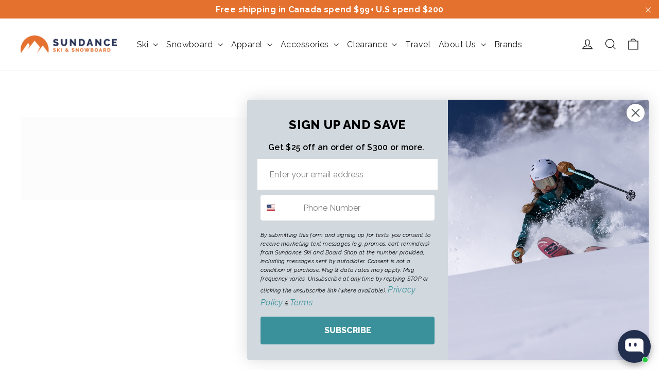

--- FILE ---
content_type: text/html; charset=utf-8
request_url: https://sundanceskishop.com/en-us/collections/color-awesome
body_size: 72208
content:
<!doctype html>



<html class="no-js" lang="en-US" dir="ltr">
<head>

  <!-- Google Tag Manager -->
  <script>(function(w,d,s,l,i){w[l]=w[l]||[];w[l].push({'gtm.start':
  new Date().getTime(),event:'gtm.js'});var f=d.getElementsByTagName(s)[0],
  j=d.createElement(s),dl=l!='dataLayer'?'&l='+l:'';j.async=true;j.src=
  'https://www.googletagmanager.com/gtm.js?id='+i+dl;f.parentNode.insertBefore(j,f);
  })(window,document,'script','dataLayer','GTM-PRLGKZ66');</script>
  <!-- End Google Tag Manager -->
  
<!-- TRIPLE WHALE -->
<link rel='preconnect dns-prefetch' href='https://api.config-security.com/' crossorigin />
<link rel='preconnect dns-prefetch' href='https://conf.config-security.com/' crossorigin />
<link rel='preconnect dns-prefetch' href='https://triplewhale-pixel.web.app/' crossorigin />
<script>
/* >> TriplePixel :: start*/
window.TriplePixelData={TripleName:"sundance-ski-and-board-shop.myshopify.com",ver:"1.9",plat:"SHOPIFY",isHeadless:false},function(W,H,A,L,E,_,B,N){function O(U,T,P,H,R){void 0===R&&(R=!1),H=new XMLHttpRequest,P?(H.open("POST",U,!0),H.setRequestHeader("Content-Type","application/json")):H.open("GET",U,!0),H.send(JSON.stringify(P||{})),H.onreadystatechange=function(){4===H.readyState&&200===H.status?(R=H.responseText,U.includes(".txt")?eval(R):P||(N[B]=R)):(299<H.status||H.status<200)&&T&&!R&&(R=!0,O(U,T-1,P))}}if(N=window,!N[H+"sn"]){N[H+"sn"]=1;try{A.setItem(H,1+(0|A.getItem(H)||0)),(E=JSON.parse(A.getItem(H+"U")||"[]")).push(location.href),A.setItem(H+"U",JSON.stringify(E))}catch(e){}var i,m,p;A.getItem('"!nC`')||(_=A,A=N,A[H]||(L=function(){return Date.now().toString(36)+"_"+Math.random().toString(36)},E=A[H]=function(t,e){return"State"==t?E.s:(W=L(),(E._q=E._q||[]).push([W,t,e]),W)},E.s="Installed",E._q=[],E.ch=W,B="configSecurityConfModel",N[B]=1,O("https://conf.config-security.com/model",5),i=L(),m=A[atob("c2NyZWVu")],_.setItem("di_pmt_wt",i),p={id:i,action:"profile",avatar:_.getItem("auth-security_rand_salt_"),time:m[atob("d2lkdGg=")]+":"+m[atob("aGVpZ2h0")],host:A.TriplePixelData.TripleName,url:window.location.href,ref:document.referrer,ver:window.TriplePixelData.ver},O("https://api.config-security.com/",5,p),O("https://triplewhale-pixel.web.app/dot1.9.txt",5)))}}("","TriplePixel",localStorage);
/* << TriplePixel :: end*/
</script>
<!-- END TRIPLE WHALE -->
  
<script>
window.KiwiSizing = window.KiwiSizing === undefined ? {} : window.KiwiSizing;
KiwiSizing.shop = "sundance-ski-and-board-shop.myshopify.com";


</script>
  <meta charset="utf-8">
  <meta http-equiv="X-UA-Compatible" content="IE=edge,chrome=1">
  <meta name="viewport" content="width=device-width,initial-scale=1">
  <meta name="theme-color" content="#1c1d1d">
  <link rel="canonical" href="https://sundanceskishop.com/en-us/collections/color-awesome">
  <link rel="preconnect" href="https://cdn.shopify.com">
  <link rel="preconnect" href="https://fonts.shopifycdn.com">
  <link rel="dns-prefetch" href="https://productreviews.shopifycdn.com">
  <link rel="dns-prefetch" href="https://ajax.googleapis.com">
  <link rel="dns-prefetch" href="https://maps.googleapis.com">
  <link rel="dns-prefetch" href="https://maps.gstatic.com">
  <!--<script type="text/javascript">(function e(){var e=document.createElement("script");e.type="text/javascript",e.async=true,e.src="//staticw2.yotpo.com/t1QIKBFlVqoioqbBepOcRg1tTfiM1lfMARLFGFfY/widget.js";var t=document.getElementsByTagName("script")[0];t.parentNode.insertBefore(e,t)})();</script>--><link rel="shortcut icon" href="//sundanceskishop.com/cdn/shop/files/Sundance_favicon_32x32.jpg?v=1631121210" type="image/png" /><title>Awesome
&ndash; Sundance Ski &amp; Snowboard Shop
</title>
<meta property="og:site_name" content="Sundance Ski &amp; Snowboard Shop">
  <meta property="og:url" content="https://sundanceskishop.com/en-us/collections/color-awesome">
  <meta property="og:title" content="Awesome">
  <meta property="og:type" content="website">
  <meta property="og:description" content="Premium ski, snowboard & outdoor gear store in Canada ✔ Top brands ✔ Boots & bindings ✔ Pro tuning ✔ Free shipping over $99 ✔ Shop now!"><meta name="twitter:site" content="@sundanceski">
  <meta name="twitter:card" content="summary_large_image">
  <meta name="twitter:title" content="Awesome">
  <meta name="twitter:description" content="Premium ski, snowboard & outdoor gear store in Canada ✔ Top brands ✔ Boots & bindings ✔ Pro tuning ✔ Free shipping over $99 ✔ Shop now!">
<style data-shopify>@font-face {
  font-family: Raleway;
  font-weight: 900;
  font-style: normal;
  font-display: swap;
  src: url("//sundanceskishop.com/cdn/fonts/raleway/raleway_n9.259346ec38ffc48d01e8e17ed4cc049b1f170535.woff2") format("woff2"),
       url("//sundanceskishop.com/cdn/fonts/raleway/raleway_n9.99d512687b4137f65e71bdf1ce52a546b399ea1a.woff") format("woff");
}

  @font-face {
  font-family: Raleway;
  font-weight: 400;
  font-style: normal;
  font-display: swap;
  src: url("//sundanceskishop.com/cdn/fonts/raleway/raleway_n4.2c76ddd103ff0f30b1230f13e160330ff8b2c68a.woff2") format("woff2"),
       url("//sundanceskishop.com/cdn/fonts/raleway/raleway_n4.c057757dddc39994ad5d9c9f58e7c2c2a72359a9.woff") format("woff");
}


  @font-face {
  font-family: Raleway;
  font-weight: 600;
  font-style: normal;
  font-display: swap;
  src: url("//sundanceskishop.com/cdn/fonts/raleway/raleway_n6.87db7132fdf2b1a000ff834d3753ad5731e10d88.woff2") format("woff2"),
       url("//sundanceskishop.com/cdn/fonts/raleway/raleway_n6.ad26493e9aeb22e08a6282f7bed6ea8ab7c3927f.woff") format("woff");
}

  @font-face {
  font-family: Raleway;
  font-weight: 400;
  font-style: italic;
  font-display: swap;
  src: url("//sundanceskishop.com/cdn/fonts/raleway/raleway_i4.aaa73a72f55a5e60da3e9a082717e1ed8f22f0a2.woff2") format("woff2"),
       url("//sundanceskishop.com/cdn/fonts/raleway/raleway_i4.650670cc243082f8988ecc5576b6d613cfd5a8ee.woff") format("woff");
}

  @font-face {
  font-family: Raleway;
  font-weight: 600;
  font-style: italic;
  font-display: swap;
  src: url("//sundanceskishop.com/cdn/fonts/raleway/raleway_i6.3ca54d7a36de0718dd80fae3527e1a64a421eeb8.woff2") format("woff2"),
       url("//sundanceskishop.com/cdn/fonts/raleway/raleway_i6.b468b8770307bd25eee5b284ea3424978349afe2.woff") format("woff");
}

</style><link href="//sundanceskishop.com/cdn/shop/t/124/assets/theme.css?v=100679267812991265621756911558" rel="stylesheet" type="text/css" media="all" />
  <link href="//sundanceskishop.com/cdn/shop/t/124/assets/ct.css?v=93806381016496397421756911421" rel="stylesheet" type="text/css" media="all" />
<style data-shopify>:root {
    --typeHeaderPrimary: Raleway;
    --typeHeaderFallback: sans-serif;
    --typeHeaderSize: 35px;
    --typeHeaderWeight: 900;
    --typeHeaderLineHeight: 1.2;
    --typeHeaderSpacing: 0.0em;

    --typeBasePrimary:Raleway;
    --typeBaseFallback:sans-serif;
    --typeBaseSize: 17px;
    --typeBaseWeight: 400;
    --typeBaseLineHeight: 1.6;
    --typeBaseSpacing: 0.025em;

    --iconWeight: 3px;
    --iconLinecaps: miter;
  }

  
.collection-hero__content:before,
  .hero__image-wrapper:before,
  .hero__media:before {
    background-image: linear-gradient(to bottom, rgba(28, 29, 29, 0.0) 0%, rgba(28, 29, 29, 0.0) 40%, rgba(28, 29, 29, 0.0) 100%);
  }

  .skrim__item-content .skrim__overlay:after {
    background-image: linear-gradient(to bottom, rgba(28, 29, 29, 0.0) 30%, rgba(28, 29, 29, 0.0) 100%);
  }

  .placeholder-content {
    background-image: linear-gradient(100deg, #ffffff 40%, #f7f7f7 63%, #ffffff 79%);
  }</style><!-- Start of KK CSS -->
  <style>
    /* KK Read More Style */
    #read-more {
      display:none;
    }
    #show-more, #hide-less {
      color: inherit;
    }
    #read-more a {
      color: inherit;
      /*
      -webkit-transition: all 0.4s ease-in-out;
      -moz-transition: all 0.4s ease-in-out;
      -o-transition: all 0.4s ease-in-out;
      transition: all 0.4s ease-in-out;
      */
    }
    
    /* KK Footer Links Style */
    #popular-searches, #hide-links {
      display: none;
    }
    .kk-footer-container {
      display: block;
      width: 100%;
    }
    .kk-footer {
      display: flex;
      justify-content: space-between;
      margin: 2rem auto;
    }
    .kk-footer a {
      font-family: inherit;
      color: inherit;
      text-transform: capitalize;
      -webkit-transition: all 0.4s ease-in-out;
      -moz-transition: all 0.4s ease-in-out;
      -o-transition: all 0.4s ease-in-out;
      transition: all 0.4s ease-in-out;
    }
    .kk-footer ul {
      list-style: outside none none;
      margin: 0 1rem 0 0;
      padding: 0;
    }
    @media (max-width: 768px) {
      .kk-footer {
          padding: 20px 10px 0;
          text-align: left;
          display: block;
      }
    }
    .kk-tag {
      display: inline;
    }
    .kk-tag a { 
      color: inherit;
      -webkit-transition: all 0.4s ease-in-out;
      -moz-transition: all 0.4s ease-in-out;
      -o-transition: all 0.4s ease-in-out; 
      transition: all 0.4s ease-in-out;
    }
    .kk-tag a:hover{
      color: #A5DA2F !important;
      -webkit-transition: all 0.2s ease-in-out;
      -moz-transition: all 0.2s ease-in-out;
      -o-transition: all 0.2s ease-in-out; 
      transition: all 0.2s ease-in-out;
    }
  </style>
  <!-- End of KK CSS -->

  <!-- KK Schema Markup -->
  <script type="application/ld+json">
  {
    "@context": "https://schema.org",
    "@type": "LocalBusiness",
    "name": "Sundance Ski & Snowboard Shop",
    "image": "https://sundanceskishop.com/cdn/shop/files/Sundance_horizontal_White_200x@2x.png",
    "@id": "",
    "url": "https://sundanceskishop.com/",
    "telephone": "+1 780-432-0711",
    "email": "customercare@sundanceskishop.com",
    "address": {
      "@type": "PostalAddress",
      "streetAddress": "4745 Gateway Blvd NW",
      "addressLocality": "Edmonton",
      "addressRegion": "AB",
      "postalCode": "T6H 5C3",
      "addressCountry": "CA"
    },
    "geo": {
      "@type": "GeoCoordinates",
      "latitude": 53.4854868,
      "longitude": -113.4910784
    },
    "openingHoursSpecification": [{
      "@type": "OpeningHoursSpecification",
      "dayOfWeek": [
        "Tuesday",
        "Wednesday",
        "Thursday",
        "Friday"
      ],
      "opens": "09:30",
      "closes": "17:30"
    },{
      "@type": "OpeningHoursSpecification",
      "dayOfWeek": "Saturday",
      "opens": "10:00",
      "closes": "17:00"
    }],
    "sameAs": [
      "https://www.facebook.com/sundanceskiboardshop/",
      "https://x.com/sundanceski",
      "https://www.instagram.com/sundanceskishop/"
    ]
  }
  </script>
  <!-- End of KK Schema Markup -->

  <script>
    document.documentElement.className = document.documentElement.className.replace('no-js', 'js');

    window.theme = window.theme || {};
    theme.routes = {
      home: "/en-us",
      cart: "/en-us/cart.js",
      cartPage: "/en-us/cart",
      cartAdd: "/en-us/cart/add.js",
      cartChange: "/en-us/cart/change.js"
    };
    theme.strings = {
      soldOut: "Sold Out",
      unavailable: "Unavailable",
      inStockLabel: "In stock, ready to ship",
      stockLabel: "Low stock - [count] items left",
      willNotShipUntil: "Ready to ship [date]",
      willBeInStockAfter: "Back in stock [date]",
      waitingForStock: "Inventory on the way",
      cartSavings: "You're saving [savings]",
      cartEmpty: "Your cart is currently empty.",
      cartTermsConfirmation: "You must agree with the terms and conditions of sales to check out",
      searchCollections: "Collections:",
      searchPages: "Pages:",
      searchArticles: "Articles:"
    };
    theme.settings = {
      dynamicVariantsEnable: true,
      cartType: "drawer",
      isCustomerTemplate: false,
      moneyFormat: "${{amount}}",
      predictiveSearch: true,
      predictiveSearchType: "product,article,page,collection",
      quickView: false,
      themeName: 'Motion',
      themeVersion: "8.0.1"
    };
  </script>

  <script>window.performance && window.performance.mark && window.performance.mark('shopify.content_for_header.start');</script><meta name="google-site-verification" content="jy-pDoChTIcMYOE12LvFNu-legJE4_MYzMEwEHCVUfs">
<meta id="shopify-digital-wallet" name="shopify-digital-wallet" content="/1873281122/digital_wallets/dialog">
<meta name="shopify-checkout-api-token" content="3e965bc69220f97d806d27050942f57b">
<meta id="in-context-paypal-metadata" data-shop-id="1873281122" data-venmo-supported="false" data-environment="production" data-locale="en_US" data-paypal-v4="true" data-currency="USD">
<link rel="alternate" type="application/atom+xml" title="Feed" href="/en-us/collections/color-awesome.atom" />
<link rel="alternate" hreflang="x-default" href="https://sundanceskishop.com/collections/color-awesome">
<link rel="alternate" hreflang="en-US" href="https://sundanceskishop.com/en-us/collections/color-awesome">
<link rel="alternate" hreflang="en-GB" href="https://sundanceskishop.com/en-gb/collections/color-awesome">
<link rel="alternate" hreflang="en-AU" href="https://sundanceskishop.com/en-au/collections/color-awesome">
<link rel="alternate" hreflang="en-DE" href="https://sundanceskishop.com/en-de/collections/color-awesome">
<link rel="alternate" hreflang="de-DE" href="https://sundanceskishop.com/de-de/collections/color-awesome">
<link rel="alternate" hreflang="en-CA" href="https://sundanceskishop.com/collections/color-awesome">
<link rel="alternate" type="application/json+oembed" href="https://sundanceskishop.com/en-us/collections/color-awesome.oembed">
<script async="async" src="/checkouts/internal/preloads.js?locale=en-US"></script>
<link rel="preconnect" href="https://shop.app" crossorigin="anonymous">
<script async="async" src="https://shop.app/checkouts/internal/preloads.js?locale=en-US&shop_id=1873281122" crossorigin="anonymous"></script>
<script id="apple-pay-shop-capabilities" type="application/json">{"shopId":1873281122,"countryCode":"CA","currencyCode":"USD","merchantCapabilities":["supports3DS"],"merchantId":"gid:\/\/shopify\/Shop\/1873281122","merchantName":"Sundance Ski \u0026 Snowboard Shop","requiredBillingContactFields":["postalAddress","email","phone"],"requiredShippingContactFields":["postalAddress","email","phone"],"shippingType":"shipping","supportedNetworks":["visa","masterCard","discover","interac"],"total":{"type":"pending","label":"Sundance Ski \u0026 Snowboard Shop","amount":"1.00"},"shopifyPaymentsEnabled":true,"supportsSubscriptions":true}</script>
<script id="shopify-features" type="application/json">{"accessToken":"3e965bc69220f97d806d27050942f57b","betas":["rich-media-storefront-analytics"],"domain":"sundanceskishop.com","predictiveSearch":true,"shopId":1873281122,"locale":"en"}</script>
<script>var Shopify = Shopify || {};
Shopify.shop = "sundance-ski-and-board-shop.myshopify.com";
Shopify.locale = "en";
Shopify.currency = {"active":"USD","rate":"0.722993"};
Shopify.country = "US";
Shopify.theme = {"name":"Winter CT | Paypal | Kids' Appare...","id":136554774626,"schema_name":"Motion","schema_version":"8.0.1","theme_store_id":null,"role":"main"};
Shopify.theme.handle = "null";
Shopify.theme.style = {"id":null,"handle":null};
Shopify.cdnHost = "sundanceskishop.com/cdn";
Shopify.routes = Shopify.routes || {};
Shopify.routes.root = "/en-us/";</script>
<script type="module">!function(o){(o.Shopify=o.Shopify||{}).modules=!0}(window);</script>
<script>!function(o){function n(){var o=[];function n(){o.push(Array.prototype.slice.apply(arguments))}return n.q=o,n}var t=o.Shopify=o.Shopify||{};t.loadFeatures=n(),t.autoloadFeatures=n()}(window);</script>
<script>
  window.ShopifyPay = window.ShopifyPay || {};
  window.ShopifyPay.apiHost = "shop.app\/pay";
  window.ShopifyPay.redirectState = null;
</script>
<script id="shop-js-analytics" type="application/json">{"pageType":"collection"}</script>
<script defer="defer" async type="module" src="//sundanceskishop.com/cdn/shopifycloud/shop-js/modules/v2/client.init-shop-cart-sync_BApSsMSl.en.esm.js"></script>
<script defer="defer" async type="module" src="//sundanceskishop.com/cdn/shopifycloud/shop-js/modules/v2/chunk.common_CBoos6YZ.esm.js"></script>
<script type="module">
  await import("//sundanceskishop.com/cdn/shopifycloud/shop-js/modules/v2/client.init-shop-cart-sync_BApSsMSl.en.esm.js");
await import("//sundanceskishop.com/cdn/shopifycloud/shop-js/modules/v2/chunk.common_CBoos6YZ.esm.js");

  window.Shopify.SignInWithShop?.initShopCartSync?.({"fedCMEnabled":true,"windoidEnabled":true});

</script>
<script>
  window.Shopify = window.Shopify || {};
  if (!window.Shopify.featureAssets) window.Shopify.featureAssets = {};
  window.Shopify.featureAssets['shop-js'] = {"shop-cart-sync":["modules/v2/client.shop-cart-sync_DJczDl9f.en.esm.js","modules/v2/chunk.common_CBoos6YZ.esm.js"],"init-fed-cm":["modules/v2/client.init-fed-cm_BzwGC0Wi.en.esm.js","modules/v2/chunk.common_CBoos6YZ.esm.js"],"init-windoid":["modules/v2/client.init-windoid_BS26ThXS.en.esm.js","modules/v2/chunk.common_CBoos6YZ.esm.js"],"init-shop-email-lookup-coordinator":["modules/v2/client.init-shop-email-lookup-coordinator_DFwWcvrS.en.esm.js","modules/v2/chunk.common_CBoos6YZ.esm.js"],"shop-cash-offers":["modules/v2/client.shop-cash-offers_DthCPNIO.en.esm.js","modules/v2/chunk.common_CBoos6YZ.esm.js","modules/v2/chunk.modal_Bu1hFZFC.esm.js"],"shop-button":["modules/v2/client.shop-button_D_JX508o.en.esm.js","modules/v2/chunk.common_CBoos6YZ.esm.js"],"shop-toast-manager":["modules/v2/client.shop-toast-manager_tEhgP2F9.en.esm.js","modules/v2/chunk.common_CBoos6YZ.esm.js"],"avatar":["modules/v2/client.avatar_BTnouDA3.en.esm.js"],"pay-button":["modules/v2/client.pay-button_BuNmcIr_.en.esm.js","modules/v2/chunk.common_CBoos6YZ.esm.js"],"init-shop-cart-sync":["modules/v2/client.init-shop-cart-sync_BApSsMSl.en.esm.js","modules/v2/chunk.common_CBoos6YZ.esm.js"],"shop-login-button":["modules/v2/client.shop-login-button_DwLgFT0K.en.esm.js","modules/v2/chunk.common_CBoos6YZ.esm.js","modules/v2/chunk.modal_Bu1hFZFC.esm.js"],"init-customer-accounts-sign-up":["modules/v2/client.init-customer-accounts-sign-up_TlVCiykN.en.esm.js","modules/v2/client.shop-login-button_DwLgFT0K.en.esm.js","modules/v2/chunk.common_CBoos6YZ.esm.js","modules/v2/chunk.modal_Bu1hFZFC.esm.js"],"init-shop-for-new-customer-accounts":["modules/v2/client.init-shop-for-new-customer-accounts_DrjXSI53.en.esm.js","modules/v2/client.shop-login-button_DwLgFT0K.en.esm.js","modules/v2/chunk.common_CBoos6YZ.esm.js","modules/v2/chunk.modal_Bu1hFZFC.esm.js"],"init-customer-accounts":["modules/v2/client.init-customer-accounts_C0Oh2ljF.en.esm.js","modules/v2/client.shop-login-button_DwLgFT0K.en.esm.js","modules/v2/chunk.common_CBoos6YZ.esm.js","modules/v2/chunk.modal_Bu1hFZFC.esm.js"],"shop-follow-button":["modules/v2/client.shop-follow-button_C5D3XtBb.en.esm.js","modules/v2/chunk.common_CBoos6YZ.esm.js","modules/v2/chunk.modal_Bu1hFZFC.esm.js"],"checkout-modal":["modules/v2/client.checkout-modal_8TC_1FUY.en.esm.js","modules/v2/chunk.common_CBoos6YZ.esm.js","modules/v2/chunk.modal_Bu1hFZFC.esm.js"],"lead-capture":["modules/v2/client.lead-capture_D-pmUjp9.en.esm.js","modules/v2/chunk.common_CBoos6YZ.esm.js","modules/v2/chunk.modal_Bu1hFZFC.esm.js"],"shop-login":["modules/v2/client.shop-login_BmtnoEUo.en.esm.js","modules/v2/chunk.common_CBoos6YZ.esm.js","modules/v2/chunk.modal_Bu1hFZFC.esm.js"],"payment-terms":["modules/v2/client.payment-terms_BHOWV7U_.en.esm.js","modules/v2/chunk.common_CBoos6YZ.esm.js","modules/v2/chunk.modal_Bu1hFZFC.esm.js"]};
</script>
<script>(function() {
  var isLoaded = false;
  function asyncLoad() {
    if (isLoaded) return;
    isLoaded = true;
    var urls = ["https:\/\/app.kiwisizing.com\/web\/js\/dist\/kiwiSizing\/plugin\/SizingPlugin.prod.js?v=330\u0026shop=sundance-ski-and-board-shop.myshopify.com","https:\/\/static.returngo.ai\/master.returngo.ai\/returngo.min.js?shop=sundance-ski-and-board-shop.myshopify.com","https:\/\/cdn.logbase.io\/lb-upsell-wrapper.js?shop=sundance-ski-and-board-shop.myshopify.com","https:\/\/services.nofraud.com\/js\/device.js?shop=sundance-ski-and-board-shop.myshopify.com","https:\/\/searchanise-ef84.kxcdn.com\/widgets\/shopify\/init.js?a=1v0E0u1p6P\u0026shop=sundance-ski-and-board-shop.myshopify.com"];
    for (var i = 0; i < urls.length; i++) {
      var s = document.createElement('script');
      s.type = 'text/javascript';
      s.async = true;
      s.src = urls[i];
      var x = document.getElementsByTagName('script')[0];
      x.parentNode.insertBefore(s, x);
    }
  };
  if(window.attachEvent) {
    window.attachEvent('onload', asyncLoad);
  } else {
    window.addEventListener('load', asyncLoad, false);
  }
})();</script>
<script id="__st">var __st={"a":1873281122,"offset":-25200,"reqid":"8c991d68-d18e-4648-a4ef-84e11d3cd653-1768935455","pageurl":"sundanceskishop.com\/en-us\/collections\/color-awesome","u":"8539f4a2f68a","p":"collection","rtyp":"collection","rid":136169783394};</script>
<script>window.ShopifyPaypalV4VisibilityTracking = true;</script>
<script id="captcha-bootstrap">!function(){'use strict';const t='contact',e='account',n='new_comment',o=[[t,t],['blogs',n],['comments',n],[t,'customer']],c=[[e,'customer_login'],[e,'guest_login'],[e,'recover_customer_password'],[e,'create_customer']],r=t=>t.map((([t,e])=>`form[action*='/${t}']:not([data-nocaptcha='true']) input[name='form_type'][value='${e}']`)).join(','),a=t=>()=>t?[...document.querySelectorAll(t)].map((t=>t.form)):[];function s(){const t=[...o],e=r(t);return a(e)}const i='password',u='form_key',d=['recaptcha-v3-token','g-recaptcha-response','h-captcha-response',i],f=()=>{try{return window.sessionStorage}catch{return}},m='__shopify_v',_=t=>t.elements[u];function p(t,e,n=!1){try{const o=window.sessionStorage,c=JSON.parse(o.getItem(e)),{data:r}=function(t){const{data:e,action:n}=t;return t[m]||n?{data:e,action:n}:{data:t,action:n}}(c);for(const[e,n]of Object.entries(r))t.elements[e]&&(t.elements[e].value=n);n&&o.removeItem(e)}catch(o){console.error('form repopulation failed',{error:o})}}const l='form_type',E='cptcha';function T(t){t.dataset[E]=!0}const w=window,h=w.document,L='Shopify',v='ce_forms',y='captcha';let A=!1;((t,e)=>{const n=(g='f06e6c50-85a8-45c8-87d0-21a2b65856fe',I='https://cdn.shopify.com/shopifycloud/storefront-forms-hcaptcha/ce_storefront_forms_captcha_hcaptcha.v1.5.2.iife.js',D={infoText:'Protected by hCaptcha',privacyText:'Privacy',termsText:'Terms'},(t,e,n)=>{const o=w[L][v],c=o.bindForm;if(c)return c(t,g,e,D).then(n);var r;o.q.push([[t,g,e,D],n]),r=I,A||(h.body.append(Object.assign(h.createElement('script'),{id:'captcha-provider',async:!0,src:r})),A=!0)});var g,I,D;w[L]=w[L]||{},w[L][v]=w[L][v]||{},w[L][v].q=[],w[L][y]=w[L][y]||{},w[L][y].protect=function(t,e){n(t,void 0,e),T(t)},Object.freeze(w[L][y]),function(t,e,n,w,h,L){const[v,y,A,g]=function(t,e,n){const i=e?o:[],u=t?c:[],d=[...i,...u],f=r(d),m=r(i),_=r(d.filter((([t,e])=>n.includes(e))));return[a(f),a(m),a(_),s()]}(w,h,L),I=t=>{const e=t.target;return e instanceof HTMLFormElement?e:e&&e.form},D=t=>v().includes(t);t.addEventListener('submit',(t=>{const e=I(t);if(!e)return;const n=D(e)&&!e.dataset.hcaptchaBound&&!e.dataset.recaptchaBound,o=_(e),c=g().includes(e)&&(!o||!o.value);(n||c)&&t.preventDefault(),c&&!n&&(function(t){try{if(!f())return;!function(t){const e=f();if(!e)return;const n=_(t);if(!n)return;const o=n.value;o&&e.removeItem(o)}(t);const e=Array.from(Array(32),(()=>Math.random().toString(36)[2])).join('');!function(t,e){_(t)||t.append(Object.assign(document.createElement('input'),{type:'hidden',name:u})),t.elements[u].value=e}(t,e),function(t,e){const n=f();if(!n)return;const o=[...t.querySelectorAll(`input[type='${i}']`)].map((({name:t})=>t)),c=[...d,...o],r={};for(const[a,s]of new FormData(t).entries())c.includes(a)||(r[a]=s);n.setItem(e,JSON.stringify({[m]:1,action:t.action,data:r}))}(t,e)}catch(e){console.error('failed to persist form',e)}}(e),e.submit())}));const S=(t,e)=>{t&&!t.dataset[E]&&(n(t,e.some((e=>e===t))),T(t))};for(const o of['focusin','change'])t.addEventListener(o,(t=>{const e=I(t);D(e)&&S(e,y())}));const B=e.get('form_key'),M=e.get(l),P=B&&M;t.addEventListener('DOMContentLoaded',(()=>{const t=y();if(P)for(const e of t)e.elements[l].value===M&&p(e,B);[...new Set([...A(),...v().filter((t=>'true'===t.dataset.shopifyCaptcha))])].forEach((e=>S(e,t)))}))}(h,new URLSearchParams(w.location.search),n,t,e,['guest_login'])})(!0,!0)}();</script>
<script integrity="sha256-4kQ18oKyAcykRKYeNunJcIwy7WH5gtpwJnB7kiuLZ1E=" data-source-attribution="shopify.loadfeatures" defer="defer" src="//sundanceskishop.com/cdn/shopifycloud/storefront/assets/storefront/load_feature-a0a9edcb.js" crossorigin="anonymous"></script>
<script crossorigin="anonymous" defer="defer" src="//sundanceskishop.com/cdn/shopifycloud/storefront/assets/shopify_pay/storefront-65b4c6d7.js?v=20250812"></script>
<script data-source-attribution="shopify.dynamic_checkout.dynamic.init">var Shopify=Shopify||{};Shopify.PaymentButton=Shopify.PaymentButton||{isStorefrontPortableWallets:!0,init:function(){window.Shopify.PaymentButton.init=function(){};var t=document.createElement("script");t.src="https://sundanceskishop.com/cdn/shopifycloud/portable-wallets/latest/portable-wallets.en.js",t.type="module",document.head.appendChild(t)}};
</script>
<script data-source-attribution="shopify.dynamic_checkout.buyer_consent">
  function portableWalletsHideBuyerConsent(e){var t=document.getElementById("shopify-buyer-consent"),n=document.getElementById("shopify-subscription-policy-button");t&&n&&(t.classList.add("hidden"),t.setAttribute("aria-hidden","true"),n.removeEventListener("click",e))}function portableWalletsShowBuyerConsent(e){var t=document.getElementById("shopify-buyer-consent"),n=document.getElementById("shopify-subscription-policy-button");t&&n&&(t.classList.remove("hidden"),t.removeAttribute("aria-hidden"),n.addEventListener("click",e))}window.Shopify?.PaymentButton&&(window.Shopify.PaymentButton.hideBuyerConsent=portableWalletsHideBuyerConsent,window.Shopify.PaymentButton.showBuyerConsent=portableWalletsShowBuyerConsent);
</script>
<script data-source-attribution="shopify.dynamic_checkout.cart.bootstrap">document.addEventListener("DOMContentLoaded",(function(){function t(){return document.querySelector("shopify-accelerated-checkout-cart, shopify-accelerated-checkout")}if(t())Shopify.PaymentButton.init();else{new MutationObserver((function(e,n){t()&&(Shopify.PaymentButton.init(),n.disconnect())})).observe(document.body,{childList:!0,subtree:!0})}}));
</script>
<script id='scb4127' type='text/javascript' async='' src='https://sundanceskishop.com/cdn/shopifycloud/privacy-banner/storefront-banner.js'></script><link id="shopify-accelerated-checkout-styles" rel="stylesheet" media="screen" href="https://sundanceskishop.com/cdn/shopifycloud/portable-wallets/latest/accelerated-checkout-backwards-compat.css" crossorigin="anonymous">
<style id="shopify-accelerated-checkout-cart">
        #shopify-buyer-consent {
  margin-top: 1em;
  display: inline-block;
  width: 100%;
}

#shopify-buyer-consent.hidden {
  display: none;
}

#shopify-subscription-policy-button {
  background: none;
  border: none;
  padding: 0;
  text-decoration: underline;
  font-size: inherit;
  cursor: pointer;
}

#shopify-subscription-policy-button::before {
  box-shadow: none;
}

      </style>

<script>window.performance && window.performance.mark && window.performance.mark('shopify.content_for_header.end');</script>
  
<script id="etsMMNavigator">
    var ETS_MM_MONEY_FORMAT = "${{amount}}";
    var ETS_MM_LINK_LIST = [{id: "main-menu", title: "Main Menu", items: ["/en-us/collections/skis","/en-us/collections/snowboards","/en-us/collections/apparel","/en-us/collections/footwear","/en-us/collections/accessories","/en-us/collections/racing","/en-us/pages/service","/en-us/pages/rentals","/en-us/collections/summer","/en-us/collections/clearance",]},{id: "footer", title: "Footer menu", items: ["/en-us/pages/shipping-returns","/en-us/pages/shipping-returns","/en-us/pages/privacy-policy",]},{id: "ski-type", title: "Ski Type", items: ["/en-us","/en-us","/en-us",]},{id: "105205825634-child-40cfec6e42e68613da4c3ab447502aae-legacy-snowboard", title: "Snowboard", items: ["/en-us/collections/snowboard","/en-us/collections/snowboard-boots","/en-us/collections/snowboard-bindings","/en-us/collections/helmets","/en-us/collections/goggles","/en-us/collections/bags","/en-us/collections/back-country-gear","/en-us/collections/snowboard-pants","/en-us/collections/gloves-and-mitts","/en-us/collections/neck-and-headware","/en-us/collections/socks","/en-us/collections/parts-and-accessories","/en-us/collections/used-snowboard-gear","/en-us/products/sundance-ski-board-shop-gift-card",]},{id: "147846234210-child-597daa5875eb93a6470c51ad7b2eeec3-legacy-snowboards", title: "Snowboards", items: ["/en-us/collections/all-mountain-snowboards","/en-us/collections/freestyle-snowboards","/en-us/collections/big-mountain-powder-snowboards","/en-us/collections/splitboards","/en-us/collections/kids-youth-snowboards",]},{id: "147846266978-child-fb08fc207e3accfc4568a3c38ff8ee17-legacy-snowboard-boots", title: "Snowboard Boots", items: ["/en-us/collections/mens-snowboard-boots","/en-us/collections/kids-and-youth-snowboard-boots","/en-us/collections/footbeds","/en-us/collections/socks","/en-us/collections/boot-heaters-dryers","/en-us/collections/back-country-touring-snowboard-boots",]},{id: "147449413730-child-d6b8545e908936d6aa5cc8a4dc057ef3-legacy-apparel", title: "Apparel", items: ["/en-us/collections/street-jacket","/en-us/collections/shells","/en-us/collections/light-jackets","/en-us/collections/ski-jackets","/en-us/collections/casual-pants","/en-us/collections/shell-pants","/en-us/collections/ski-and-snowboard-pants","/en-us/collections/tops","/en-us/collections/shirts","/en-us/collections/sweaters","/en-us/collections/base-layers","/en-us/collections/mid-layers","/en-us/collections/socks","/en-us/collections/suspenders-and-belts","/en-us/collections/kids-and-youth-apparel/kids%2Fyouth","/en-us/collections/cycling-apparel","/en-us/products/sundance-ski-board-shop-gift-card",]},{id: "147931627618-child-1f17f4d1164b435f3f6974160826f98f-legacy-snowboard-bindings", title: "Snowboard Bindings", items: ["/en-us/collections/adult-snowboard-bindings","/en-us/collections/splitboard-bindings",]},{id: "148039204962-child-53c4419c51feb42e0e5058479c7061d7-legacy-helmets", title: "Helmets", items: ["/en-us/collections/adult","/en-us/collections/kids-and-youth",]},{id: "148039434338-child-473591e63792a818dd1da3ecd176890d-legacy-goggles", title: "Goggles", items: ["/en-us/collections/adult","/en-us/collections/kids-and-youth",]},{id: "148039925858-child-d3a7d14003b441199a3f06b25d6700e1-legacy-bags", title: "Bags", items: ["/en-us/collections/travel-bags","/en-us/collections/back-packs","/en-us/collections/back-country-touring-bags",]},{id: "148040515682-child-3eb2bdd411fd4044d364862abdce4c25-legacy-back-country-gear", title: "Back Country Gear", items: ["/en-us/collections/splitboard-bindings","/en-us/collections/back-country-gear","/en-us/collections/back-country-gear-1","/en-us/collections/splitboards",]},{id: "147449610338-child-0865bb0888e0a074bcb2d53d83098d22-legacy-footwear", title: "Footwear", items: ["/en-us/collections/shoes","/en-us/collections/boots","/en-us/collections/sandals-and-flipflops","/en-us/collections/slippers","/en-us/collections/footbeds","/en-us/collections/casual-socks","/en-us/collections/kids-youth-footwear","/en-us/products/sundance-ski-board-shop-gift-card",]},{id: "147659751522-child-3c6759afdecbdc6124232f1317146833-legacy-accessories", title: "Accessories", items: ["/en-us/collections/helmets","/en-us/collections/goggles","/en-us/collections/neck-and-headware","/en-us/collections/gloves-and-mitts","/en-us/collections/socks","/en-us/collections/waxing-and-tuning","/en-us/collections/race-accessories","/en-us/collections/bags","/en-us/collections/back-country-gear","/en-us/collections/cycling-accessories","/en-us/collections/sunglasses","/en-us/collections/suspenders-and-belts","/en-us/collections/wallets","/en-us/collections/gloves-and-mitts","/en-us/products/sundance-ski-board-shop-gift-card",]},{id: "147659784290-child-9f127a7246724ff58b0d3565b356e5af-legacy-racing", title: "Racing", items: ["/en-us/collections/race-skis","/en-us/collections/race-ski-boots","/en-us/collections/race-ski-binding","/en-us/collections/race-poles","/en-us/collections/race-helmets","/en-us/collections/race-goggles","/en-us/collections/waxing-and-tuning","/en-us/collections/race-gloves-and-mitts","/en-us/collections/race-clothing","/en-us/collections/body-armor","/en-us/products/sundance-ski-board-shop-gift-card",]},{id: "148178632802-child-24bd0dcaef222a9151d06fdb52ff3426-legacy-snowboard-pants", title: "Snowboard Pants", items: ["/en-us/collections/mens","/en-us/collections/men","/en-us/collections/kids-and-youth",]},{id: "148179026018-child-b35b811105866dadab9d6a9a7453a35d-legacy-gloves-mitts", title: "Gloves & Mitts", items: ["/en-us/collections/mitts","/en-us/collections/gloves",]},{id: "148129480802-child-dd47ddfdace28ead4e1de93bc99ee599-legacy-helmets", title: "Helmets", items: ["/en-us/collections/adult","/en-us/collections/kids-and-youth","/en-us/collections/race-helmets",]},{id: "244631404642-child-8d694074e20ab63f30845e712971bd48-legacy-goggles", title: "Goggles", items: ["/en-us/collections/adult-goggles","/en-us/collections/kids-and-youth-goggles","/en-us/collections/race-goggles","/en-us/collections/goggle-lenses",]},{id: "244634517602-child-53bbe80a433669f66942ad7bc1499386-legacy-neck-headwear", title: "Neck & Headwear", items: ["/en-us/collections/toques","/en-us/collections/ball-caps","/en-us/collections/neck-warmers",]},{id: "244635304034-child-811fbdb6f66f6517ccb80cc707b004b1-legacy-wax-tuning", title: "Wax & Tuning", items: ["/en-us/collections/waxes","/en-us/collections/tools",]},{id: "menu-top", title: "Menu-top", items: ["/en-us/pages/about-us","/en-us/pages/contact-us","/en-us/blogs/news",]},{id: "sundance", title: "Sundance", items: ["/en-us/pages/about-us","/en-us/pages/service","/en-us/pages/rentals","/en-us/products/sundance-ski-board-shop-gift-card","/en-us/collections/summer","/en-us/pages/contact-us","/en-us/pages/shipping-returns","/en-us/pages/work-order-form","/en-us/pages/newsletter-signup","/en-us/pages/warranty-claim-portal",]},{id: "categories", title: "Categories", items: ["/en-us/collections/all-ski","/en-us/collections/snowboards","/en-us/collections/accessories","/en-us/collections/race","/en-us/collections/apparel","/en-us/collections","/en-us/collections",]},{id: "ordering", title: "Footer", items: ["/en-us/pages/shipping-returns","/en-us/pages/shipping-returns","/en-us/pages/privacy-policy","/en-us/pages/about-us","/en-us/collections/sundance-ski-board-travel","/en-us/pages/work-order-form","/en-us/pages/warranty-claim-portal",]},{id: "245142159458-child-2b60b8f9b30ec61df523f1807c74e998-legacy-kids-youth", title: "Kids & Youth", items: ["/en-us/collections/boots/kids%2Fyouth","/en-us/collections/footbeds","/en-us/collections/kids-and-youth-casual-socks","/en-us/collections/kids-and-youth-socks",]},{id: "245278802018-child-790df62127f823e207d639e238ecca34-legacy-kids-youth-apparel", title: "Kids & Youth Apparel", items: ["/en-us/collections/kids-and-youth-jackets/kids%2Fyouth","/en-us/collections/kids-pants/kids%2Fyouth","/en-us/collections/kids-and-youth-base-layers/kids%2Fyouth","/en-us/collections/kids-and-youth-midlayers/kids%2Fyouth","/en-us/collections/kids-and-youth-socks",]},{id: "105205792866-child-07c69788d5c515d113219cb68c5ee399-legacy-ski", title: "Ski", items: ["/en-us/collections/skis","/en-us/collections/ski-boots","/en-us/collections/ski-bindings","/en-us/collections/ski-poles","/en-us/collections/helmets","/en-us/collections/goggles","/en-us/collections/bags","/en-us/collections/back-country-gear","/en-us/collections/parts-and-accessories","/en-us/collections/used-skis","/en-us/collections/gloves-mitts","/en-us/collections/gift-cards",]},{id: "246170091618-child-bd505a80e26444d36103b625c7e67f20-legacy-skis", title: "Skis", items: ["/en-us/collections/all-mountain","/en-us/collections/big-mountain-powder-skis","/en-us/collections/skis-with-bindings","/en-us/collections/front-side-skis","/en-us/collections/race-skis","/en-us/collections/mogul-skis","/en-us/collections/freestyle-skis","/en-us/collections/back-country-touring-skis","/en-us/collections/kids-and-youth-skis","/en-us/collections/used-skis",]},{id: "246170452066-child-bba03536157d64f0a3495aeb8fcce9fc-legacy-ski-boots", title: "Ski Boots", items: ["/en-us/collections/all-mountain-ski-boots","/en-us/collections/race-ski-boots","/en-us/collections/back-country-touring-ski-boots","/en-us/collections/kids-youth-ski-boots","/en-us/collections/footbeds","/en-us/collections/socks","/en-us/collections/boot-heaters-dryers",]},{id: "246170714210-child-0a50d0a61aad7e6f832ef2a7fd7f102e-legacy-ski-bindings", title: "Ski Bindings", items: ["/en-us/collections/all-mountain-ski-bindings","/en-us/collections/kids-and-youth-ski-bindings","/en-us/collections/back-country-touring-ski-bindings","/en-us/collections/ski-binding-brakes","/en-us/collections/race-ski-binding",]},{id: "246170910818-child-7718d77e4fb988a8bce5bff801769832-legacy-ski-poles", title: "Ski Poles", items: ["/en-us/collections/adult-ski-poles","/en-us/collections/kids-and-youth-ski-poles","/en-us/collections/back-country-touring-poles","/en-us/collections/race-poles",]},{id: "246171074658-child-657bfecdf3a23db04753e4dac69b4b1f-legacy-helmets", title: "Helmets", items: ["/en-us/collections/adult","/en-us/collections/kids-and-youth","/en-us/collections/race-helmets",]},{id: "246171205730-child-56ff946b18c6d145fd660cc09bf22994-legacy-goggles", title: "Goggles", items: ["/en-us/collections/adult-goggles","/en-us/collections/kids-and-youth-goggles","/en-us/collections/goggle-lenses",]},{id: "246171336802-child-81015a2f5cb133feaeb1ab34f6763d40-legacy-bags", title: "Bags", items: ["/en-us/collections/travel-bags","/en-us/collections/back-packs","/en-us/collections/race-bags","/en-us/collections/back-country-touring-bags",]},{id: "246171566178-child-38f8b4a95b0045ba354823c7ec70a3f0-legacy-back-country-gear", title: "Back Country Gear", items: ["/en-us/collections/back-country-touring-skis","/en-us/collections/back-country-touring-skis-1","/en-us/collections/back-country-touring-ski-bindings","/en-us/collections/back-country-gear-1","/en-us/collections/skins",]},{id: "246171730018-child-4abaac02221e97c181d94e39ad6132b3-legacy-parts-accessories", title: "Parts & Accessories", items: ["/en-us/collections/boot-straps","/en-us/collections/ski-straps","/en-us/collections/stickers",]},{id: "246171861090-child-7b18ca0b60b118e78e210ea649d3bc44-legacy-used-ski-gear", title: "Used Ski Gear", items: ["/en-us/collections/used-ski-boots","/en-us/collections/used-skis-1","/en-us/collections/used-demo-skis",]},{id: "245140881506-child-7137a84bb8e839c4dbf2f12daa69d9c2-legacy-neck-headwear", title: "Neck & Headwear", items: ["/en-us/collections/toques","/en-us/collections/ball-caps","/en-us/collections/neck-warmers",]},{id: "246172254306-child-14ca0a35cefd496a2d611c31f8640fce-legacy-socks", title: "Socks", items: ["/en-us/collections/adult-socks","/en-us/collections/kids-and-youth-socks","/en-us/collections/casual-socks",]},{id: "246172385378-child-268db0acc6b35d6f45dbecad11460b0f-legacy-parts-accessories", title: "Parts & Accessories", items: ["/en-us/collections/stomp-pads","/en-us/collections/tools","/en-us/collections/snowboard-binding-parts","/en-us/collections/stickers",]},{id: "246172549218-child-f17e5317741a5d7ad3b2ec2930342655-legacy-used-snowboard-gear", title: "Used Snowboard Gear", items: ["/en-us/collections/used-snowboard-boots","/en-us/collections/used-snowboards","/en-us/collections/used-demo-snowboards",]},{id: "245142421602-child-5fcb250749239890e7c815826ae88a56-legacy-gloves-mitts", title: "Gloves & Mitts", items: ["/en-us/collections/mitts","/en-us/collections/gloves","/en-us/collections/race",]},{id: "246173663330-child-69c7c2953192a21ee9f1671599927d9a-legacy-socks", title: "Socks", items: ["/en-us/collections/adult-socks","/en-us/collections/kids-and-youth-socks","/en-us/collections/casual-socks",]},{id: "246173761634-child-25ab1a457ae1adbc76d89bc28a3353ce-legacy-waxing-tuning", title: "Waxing & Tuning", items: ["/en-us/collections/waxes","/en-us/collections/tools",]},{id: "246173991010-child-1f19bf3f141ec834ffa2ab7eee8a9de7-legacy-race-accessories", title: "Race Accessories", items: ["/en-us/collections/body-armor","/en-us/collections/race-helmets","/en-us/collections/race-goggles","/en-us/collections/race-clothing","/en-us/collections/race-bags","/en-us/collections/race-poles",]},{id: "246174253154-child-4ba95c5bad3e9166e64bb59ab6c3efe8-legacy-bags", title: "Bags", items: ["/en-us/collections/travel-bags","/en-us/collections/back-packs","/en-us/collections/race-bags","/en-us/collections/back-country-touring-bags",]},{id: "246174416994-child-a35588bfd5a3225e507112dbb803190a-legacy-back-country-gear", title: "Back Country Gear", items: ["/en-us/collections/splitboards","/en-us/collections/splitboard-bindings","/en-us/collections/back-country-gear","/en-us/collections/back-country-gear-1",]},{id: "147659882594-child-d90a7889cc23e3c5b378b5172a8d6353-legacy-summer", title: "Summer", items: ["/en-us/collections/t-shirts","/en-us/collections/ball-caps","/en-us/collections/bike-kits","/en-us/collections/shoes","/en-us/collections/casual-socks","/en-us/collections/sandals-and-flipflops","/en-us/collections/sunglasses","/en-us/collections/shells",]},{id: "262759415906-child-6e8a58ba7980458b65754241275e0642-legacy-casual-socks", title: "Casual Socks", items: ["/en-us/collections/kids-and-youth-casual-socks",]},{id: "412242346082-child-0b7f8f4ff479202a440910bdccf5b067-legacy-cycling-accessories", title: "Cycling Accessories", items: ["/en-us/collections/hats","/en-us/collections/tool-bags",]},{id: "ct-menu", title: "CT Winter Menu", items: ["/en-us/collections/all-ski","/en-us/collections/snowboards","/en-us/collections/apparel","/en-us/collections/accessories","/en-us/pages/about-us","/en-us#","/en-us/collections/clearance",]},{id: "414040031330-child-b5f9828446dd1ce2d1d3cb0c11800105-legacy-ski", title: "Ski", items: ["/en-us/collections/skis","/en-us/collections/ski-boots","/en-us/collections/ski-bindings","/en-us/collections/ski-poles","/en-us/collections/color-backcountry","/en-us/collections/cross-country",]},{id: "414040064098-child-b9af7f4073c44520e0fe6fbdf4309ac9-legacy-snowboard", title: "Snowboard", items: ["/en-us/collections/snowboards","/en-us/collections/snowboard-boots","/en-us/collections/adult-snowboard-bindings","/en-us/collections/splitboarding",]},{id: "414040096866-child-345a666f03785d1ecf28de2124285d8e-legacy-apparel", title: "Apparel", items: ["/en-us/collections/jackets","/en-us/collections/pants","/en-us/collections/shirts","/en-us/collections/midlayers-baselayers","/en-us/collections/sweaters","/en-us/collections/socks","/en-us/collections/footwear","/en-us/collections/cycling-apparel",]},{id: "414040129634-child-b6c41b7b91d7c0e697bd66a3d32d9d29-legacy-accessories", title: "Accessories", items: ["/en-us/collections/helmets","/en-us/collections/goggles","/en-us/collections/gloves-mitts","/en-us/collections/bags","/en-us/collections/sunglasses","/en-us/collections/waxing-tuning","/en-us/collections/suspenders-and-belts","/en-us/collections/cycling-accessories","/en-us/collections/neck-and-headwear","/en-us/collections/skateboards","/en-us/collections/hydration","/en-us/collections/kite-surfing","/en-us/collections/sun-bum","/en-us/collections/backcountry-accessories",]},{id: "ct-summer", title: "CT - Summer", items: ["/en-us/collections/summer","/en-us/collections/winter","/en-us/collections/apparel","/en-us/collections/clearance",]},{id: "419444818018-child-36697caaec7be500762aba7409c30578-legacy-summer", title: "Summer", items: ["/en-us/collections/skateboards","/en-us/collections/hydration","/en-us/collections/kite-surfing","/en-us/collections/sunglasses","/en-us/collections/bike","/en-us/collections/summer-apparel",]},{id: "419444981858-child-0ac9ae9aca5006b0425b97793d4189d9-legacy-winter", title: "Winter", items: ["/en-us/collections/skis","/en-us/collections/snowboards","/en-us/collections/winter-apparel","/en-us/collections/hard-goods",]},{id: "ct-summer-23", title: "CT Summer '24", items: ["/en-us/collections/winter","/en-us/collections/summer-1","/en-us/collections/apparel","/en-us/collections/accessories","/en-us/collections/clearance","/en-us/pages/brands","/en-us/pages/about-us","/en-us/products/sundance-ski-board-shop-gift-card",]},{id: "429371621474-child-f685577988f1a753cc9dca06b867eb48-legacy-about-us", title: "About Us", items: ["/en-us/pages/rentals","/en-us/pages/service","/en-us/pages/contact-us","/en-us/collections/sundance-travel","/en-us/blogs/news","/en-us/pages/work-order-form",]},{id: "429371949154-child-134ec790a0442cadcb4033eeb64347c9-legacy-accessories", title: "Accessories", items: ["/en-us/collections/helmets","/en-us/collections/goggles","/en-us/collections/gloves-mitts","/en-us/collections/sun-protection","/en-us/collections/neck-and-headwear","/en-us/collections/suspenders-and-belts","/en-us/collections/cycling-accessories","/en-us/collections/hydration","/en-us/collections/backcountry-accessories","/en-us/collections/bags","/en-us/collections/race-accessories",]},{id: "429371555938-child-b491a2b3137bd1802991d454f0d98551-legacy-winter", title: "Winter", items: ["/en-us/collections/all-ski","/en-us/collections/all-snowboards",]},{id: "429827915874-child-753574344f2a1824fcbe62110d613009-legacy-about-us", title: "About Us", items: ["/en-us/pages/rentals","/en-us/pages/service","/en-us/pages/contact-us","/en-us/blogs/news",]},{id: "429848494178-child-4b362ca307e62adb6bc630a889aec66f-legacy-brands", title: "Brands", items: ["/en-us#","/en-us#","/en-us#","/en-us#","/en-us#","/en-us#",]},{id: "429848526946-child-cd101928eff0cd99a567efad88208826-legacy-a-c", title: "A - C", items: ["/en-us/collections/686","/en-us/collections/airhole","/en-us/collections/arcteryx","/en-us/collections/arcade-belts","/en-us/collections/atomic","/en-us/collections/bca","/en-us/collections/black-diamond","/en-us/collections/blackstrap","/en-us/collections/blundstone","/en-us/collections/booster","/en-us/collections/bula","/en-us/collections/castelli","/en-us/collections/coal","/en-us/collections/columbia",]},{id: "429849018466-child-58e38aba9416e43ebe6bd3d84bffb100-legacy-d-f", title: "D - F", items: ["/en-us/collections/dakine","/en-us/collections/dalbello","/en-us/collections/dale-of-norway","/en-us/collections/david-astley","/en-us/collections/descente","/en-us/collections/dissent","/en-us/collections/dynafit","/en-us/collections/dynastar","/en-us/collections/elan","/en-us/collections/evoc","/en-us/collections/fischer","/en-us/collections/flow","/en-us/collections/fubuki","/en-us/collections/full-tilt",]},{id: "429849509986-child-172127d7c4dfce6bf29120aac27da8a8-legacy-g-j", title: "G - J", items: ["/en-us/collections/giro","/en-us/collections/glerups","/en-us/collections/globe","/en-us/collections/goggle-soc","/en-us/collections/head","/en-us/collections/helly-hansen","/en-us/collections/hestra","/en-us/collections/hydro-flask","/en-us/collections/icebreaker","/en-us/collections/incredibrace","/en-us/collections/interex","/en-us/collections/jones",]},{id: "429849935970-child-237ad1bb9f9d3b65dd32aeac7e950e95-legacy-k-n", title: "K - N", items: ["/en-us/collections/k2","/en-us/collections/karakoram","/en-us/collections/karpos","/en-us/collections/kerma","/en-us/collections/lange","/en-us/collections/leki","/en-us/collections/locale","/en-us/collections/look","/en-us/collections/mammut","/en-us/collections/marker","/en-us/collections/nidecker","/en-us/collections/nikwax","/en-us/collections/nordica","/en-us/collections/now",]},{id: "429850427490-child-aa2ab81a76adcf66ce88ccc7778948fd-legacy-o-s", title: "O - S", items: ["/en-us/collections/o-neill","/en-us/collections/oakley","/en-us/collections/obermeyer","/en-us/collections/plum","/en-us/collections/poc","/en-us/collections/rossignol","/en-us/collections/salomon","/en-us/collections/scarpa","/en-us/collections/scott","/en-us/collections/shred","/en-us/collections/sidas","/en-us/collections/smartwool","/en-us/collections/smith","/en-us/collections/sorel",]},{id: "429850919010-child-46133f7603f3b6950dd17f50d57e1474-legacy-s-z", title: "S - Z", items: ["/en-us/collections/spark-r-d","/en-us/collections/sportful","/en-us/collections/spyder","/en-us/collections/stance","/en-us/collections/sun-bum","/en-us/collections/suncloud","/en-us/collections/swany","/en-us/collections/swix","/en-us/collections/thermic","/en-us/collections/thirty-two","/en-us/collections/tyrolia","/en-us/collections/vans","/en-us/collections/volkl",]},{id: "ct-winter-menu-23", title: "CT Winter Menu '25", items: ["/en-us/collections/all-ski","/en-us/collections/all-snowboards","/en-us/collections/apparel","/en-us/collections/accessories","/en-us/collections/clearance","/en-us/collections/sundance-travel","/en-us/pages/about-us","/en-us/pages/brands",]},{id: "429989986402-child-01525cd4e4057c4a0b8f61d756203338-legacy-ski", title: "Ski", items: ["/en-us/collections/skis","/en-us/collections/ski-boots","/en-us/collections/ski-bindings","/en-us/collections/ski-poles",]},{id: "429990215778-child-ccc992ca9e8956ca63d5afcd95c62007-legacy-snowboard", title: "Snowboard", items: ["/en-us/collections/snowboards","/en-us/collections/snowboard-boots","/en-us/collections/adult-snowboard-bindings",]},{id: "429990379618-child-327a177af0bda4eb857d0906998c97f8-legacy-apparel", title: "Apparel", items: ["/en-us/collections/all-mens-apparel","/en-us/collections/all-womens-apparel","/en-us/collections/all-youth-apparel",]},{id: "430012661858-child-6058d27ae9122ec185fe83d117ef6b20-legacy-mens", title: "Men's", items: ["/en-us/collections/mens-jackets","/en-us/collections/mens-pants-1","/en-us/collections/mens-shorts","/en-us/collections/mens-baselayers","/en-us/collections/mens-midlayers","/en-us/collections/mens-shirts-hoodies","/en-us/collections/mens-sweaters","/en-us/collections/socks","/en-us/collections/footwear","/en-us/collections/mens-cycling-apparel",]},{id: "430012989538-child-ded519ac34213269467e4b5b71159c77-legacy-womens", title: "Women's", items: ["/en-us/collections/womens-jackets","/en-us/collections/womens-pants-1","/en-us/collections/womens-shorts","/en-us/collections/womens-baselayers","/en-us/collections/womens-midlayers","/en-us/collections/womens-shirts-hoodies","/en-us/collections/womens-sweaters","/en-us/collections/socks","/en-us/collections/footwear","/en-us/collections/womens-cycling-apparel",]},{id: "430013317218-child-1fcc6f40ce0551199e6539e31224f795-legacy-youth", title: "Youth", items: ["/en-us/collections/youth-jackets","/en-us/collections/youth-pants","/en-us/collections/youth-midlayers","/en-us/collections/youth-baselayers","/en-us/collections/kids-youth-footwear",]},{id: "430013513826-child-4ecd3f2990505cae22fe15d4527a78e1-legacy-accessories", title: "Accessories", items: ["/en-us/collections/helmets","/en-us/collections/goggles","/en-us/collections/gloves-mitts","/en-us/collections/sunglasses","/en-us/collections/sun-protection","/en-us/collections/neck-and-headwear","/en-us/collections/suspenders-and-belts","/en-us/collections/cycling-accessories","/en-us/collections/hydration","/en-us/collections/backcountry-accessories","/en-us/collections/bags","/en-us/collections/race-accessories","/en-us/collections/car-racks","/en-us/collections/waxing-tuning",]},{id: "430013841506-child-8e9b6e00740ef2833838b3dc9be031bf-legacy-about-us", title: "About Us", items: ["/en-us/pages/rentals","/en-us/pages/service","/en-us/pages/contact-us","/en-us/collections/sundance-travel","/en-us/blogs/news","/en-us/pages/work-order-form",]},{id: "430014038114-child-4e5c8048913a561913fa0cdeee0c5004-legacy-clearance", title: "Clearance", items: ["/en-us/collections/ski-clearance","/en-us/collections/snowboard-clearance","/en-us/collections/clearance-apparel","/en-us/collections/accessories-clearance",]},{id: "430191181922-child-da13a97981c37e72a994dc37c87ebf40-legacy-ski", title: "Ski", items: ["/en-us/collections/ski-clearance","/en-us/collections/ski-boots-clearance","/en-us/collections/ski-bindings-clearance","/en-us/collections/ski-poles-clearance","/en-us/collections/backcountry-clearance","/en-us/collections/cross-country-clearance",]},{id: "430191411298-child-d7caaafa69575959e3285c50af8ffa69-legacy-snowboard", title: "Snowboard", items: ["/en-us/collections/snowboard-clearance","/en-us/collections/snowboard-boots-clearance","/en-us/collections/snowboard-bindings-clearance","/en-us/collections/splitboards-clearance",]},{id: "430191575138-child-47a6b92ae988f5283595cb403711c4b3-legacy-apparel", title: "Apparel", items: ["/en-us/collections/jackets-clearance","/en-us/collections/pants-clearance","/en-us/collections/baselayers-clearance","/en-us/collections/midlayers-clearance","/en-us/collections/clearance-footware",]},{id: "430191771746-child-7ebde602be9c257e1ace2e26a958991c-legacy-accessories", title: "Accessories", items: ["/en-us/collections/helmets-clearance","/en-us/collections/goggles-clearance","/en-us/collections/gloves-mittens-clearance-1","/en-us/collections/sun-protection-clearance","/en-us/collections/neck-headwear",]},{id: "429990019170-child-74af078cacf880e621458a11c43a76b7-legacy-skis", title: "Skis", items: ["/en-us/collections/all-mountain","/en-us/collections/big-mountain-powder-skis","/en-us/collections/race-skis","/en-us/collections/back-country-touring-skis","/en-us/collections/cross-country-skis","/en-us/collections/kids-and-youth-skis",]},{id: "429990051938-child-4eb13a690e9d57f9f9a9fd7a1e01d49a-legacy-ski-boots", title: "Ski Boots", items: ["/en-us/collections/all-mountain-ski-boots","/en-us/collections/race-ski-boots","/en-us/collections/back-country-touring-skis-1","/en-us/collections/cross-country-ski-boots","/en-us/collections/kids-youth-ski-boots","/en-us/collections/ski-boot-accessories",]},{id: "429990084706-child-3f0c71a189876439950def7250e83995-legacy-ski-bindings", title: "Ski Bindings", items: ["/en-us/collections/all-mountain-ski-bindings","/en-us/collections/back-country-touring-ski-bindings","/en-us/collections/race-ski-binding","/en-us/collections/cross-country-ski-bindings","/en-us/collections/kids-and-youth-ski-bindings",]},{id: "429990117474-child-17b32e16109f50cbc55b46d98eb4bb94-legacy-ski-poles", title: "Ski Poles", items: ["/en-us/collections/adult-ski-poles","/en-us/collections/back-country-touring-poles","/en-us/collections/race-poles","/en-us/collections/cross-country-ski-poles","/en-us/collections/kids-and-youth-ski-poles",]},{id: "429990248546-child-4c806463db34cc3bd6637513a37b12f7-legacy-snowboards", title: "Snowboards", items: ["/en-us/collections/all-mountain-snowboards","/en-us/collections/splitboards","/en-us/collections/kids-youth-snowboards",]},{id: "429990281314-child-a18ae3ff37e032b29ac7bcb8a559e552-legacy-snowboard-boots", title: "Snowboard Boots", items: ["/en-us/collections/snowboard-boots","/en-us/collections/kids-youth-snowboard-boots","/en-us/collections/ski-boot-accessories",]},{id: "429990314082-child-c022070bc7240aaf257bf1ece3271531-legacy-snowboard-bindings", title: "Snowboard Bindings", items: ["/en-us/collections/all-mountain-snowboard-bindings","/en-us/collections/splitboard-bindings","/en-us/collections/kids-youth-snowboard-bindings",]},{id: "429372080226-child-aebabd7c65148bd137c7935c5de49fe1-legacy-ski", title: "Ski", items: ["/en-us/collections/skis","/en-us/collections/ski-boots","/en-us/collections/ski-bindings","/en-us/collections/ski-poles",]},{id: "429372112994-child-bae6a94bcf73aca6a81ccf99ad896a41-legacy-snowboard", title: "Snowboard", items: ["/en-us/collections/snowboards","/en-us/collections/snowboard-boots","/en-us/collections/adult-snowboard-bindings",]},{id: "439783456866-child-3aa7cb16fd0dbf2607ed082639a9379b-legacy-apparel", title: "Apparel", items: ["/en-us/collections/all-mens-apparel","/en-us/collections/womens-summer","/en-us/collections/all-youth-apparel",]},{id: "429371883618-child-b20824500ee6de6f5cc22f529b36165e-legacy-mens", title: "Men's", items: ["/en-us/collections/mens-jackets","/en-us/collections/mens-pants-1","/en-us/collections/mens-shorts","/en-us/collections/mens-baselayers","/en-us/collections/mens-midlayers","/en-us/collections/mens-shirts-hoodies","/en-us/collections/mens-sweaters","/en-us/collections/socks","/en-us/collections/footwear","/en-us/collections/mens-cycling-apparel",]},{id: "429371916386-child-158cef8c8532afb70a88db7865e6022b-legacy-women", title: "Women", items: ["/en-us/collections/womens-jackets","/en-us/collections/womens-pants-1","/en-us/collections/womens-shorts","/en-us/collections/womens-baselayers","/en-us/collections/womens-midlayers","/en-us/collections/womens-shirts-hoodies","/en-us/collections/womens-sweaters","/en-us/collections/socks","/en-us/collections/footwear","/en-us/collections/womens-cycling-apparel",]},{id: "439783882850-child-67912944cd8b1c963bb03952841e1c6a-legacy-youth", title: "Youth", items: ["/en-us/collections/youth-jackets","/en-us/collections/youth-pants","/en-us/collections/youth-midlayers","/en-us/collections/youth-baselayers","/en-us/collections/kids-youth-footwear",]},{id: "429371588706-child-cc58cf54a0f7753eab88b233f9ea7eab-legacy-clearance", title: "Clearance", items: ["/en-us/collections/ski-clearance","/en-us/collections/snowboard-clearance","/en-us/collections/clearance-apparel","/en-us/collections/accessories-clearance",]},{id: "439784276066-child-0ee7a92bff3e63afe003f77f7a8483e7-legacy-ski", title: "Ski", items: ["/en-us/collections/ski-clearance","/en-us/collections/ski-boots-clearance","/en-us/collections/ski-bindings-clearance","/en-us/collections/ski-poles-clearance","/en-us/collections/backcountry-clearance","/en-us/collections/cross-country-clearance",]},{id: "439784505442-child-1823be3c920a8899a740da7c472c51ff-legacy-snowboard", title: "Snowboard", items: ["/en-us/collections/snowboard-clearance","/en-us/collections/snowboard-boots-clearance","/en-us/collections/snowboard-bindings-clearance","/en-us/collections/splitboards-clearance",]},{id: "439783424098-child-53b3d5037d32e3c4ffa951aa3eedbb57-legacy-summer", title: "Summer", items: ["/en-us/collections/pickleball","/en-us/collections/all-bike","/en-us/collections/camping",]},{id: "439785160802-child-81b60b1ffb2fa93e0e7d1231aa982c09-legacy-apparel", title: "Apparel", items: ["/en-us/collections/jackets-clearance","/en-us/collections/pants-clearance","/en-us/collections/baselayers-clearance","/en-us/collections/midlayers-clearance","/en-us/collections/clearance-footware",]},{id: "439785357410-child-09e72b1afd84fd78a1a16b18c3498f9a-legacy-accessories", title: "Accessories", items: ["/en-us/collections/helmets-clearance","/en-us/collections/goggles-clearance","/en-us/collections/gloves-mittens-clearance-1","/en-us/collections/sun-protection-clearance","/en-us/collections/neck-headwear",]},{id: "439784833122-child-71c0b2915ecc0f7fd03e95d7629df1dc-legacy-pickleball", title: "Pickleball", items: ["/en-us/collections/pickleball-paddles","/en-us/collections/pickleball-balls","/en-us/collections/pickleball-bags","/en-us/collections/pickleball-nets",]},{id: "439784865890-child-37de7bbe68fd661c5582842d687edd2e-legacy-bike", title: "Bike", items: ["/en-us/collections/cycling-apparel","/en-us/collections/cycling-accessories","/en-us/collections/bike-helmets",]},{id: "440468308066-child-13d3916d6aee4c60d6d81d2fb224df02-legacy-camping", title: "Camping", items: ["/en-us/collections/camp-chairs","/en-us/collections/camp-table","/en-us/collections/fire-pits","/en-us/collections/camp-pillows","/en-us/collections/camp-lights",]},{id: "customer-account-main-menu", title: "Customer account main menu", items: ["/en-us","https://shopify.com/1873281122/account/orders?locale=en&region_country=US",]},{id: "ct-summer-25", title: "CT Summer '25", items: ["/en-us/collections/all-ski","/en-us/collections/all-snowboards","/en-us/collections/apparel","/en-us/collections/accessories","/en-us/collections/clearance","/en-us/collections/camping","/en-us/collections/all-bike","/en-us/pages/about-us",]},{id: "488156332130-child-e5ba87f2aaf8ce3269f3942894f0af89-legacy-ski", title: "Ski ", items: ["/en-us/collections/skis","/en-us/collections/ski-boots","/en-us/collections/ski-bindings","/en-us/collections/ski-poles",]},{id: "488156364898-child-799db69c7758e4b399330977c233d68e-legacy-skis", title: "Skis ", items: ["/en-us/collections/all-mountain","/en-us/collections/big-mountain-powder-skis","/en-us/collections/race-skis","/en-us/collections/back-country-touring-skis","/en-us/collections/cross-country-skis","/en-us/collections/kids-and-youth-skis",]},{id: "488156594274-child-d62b0ddaae427f26f7922ed75fb6bb17-legacy-ski-boots", title: "Ski Boots", items: ["/en-us/collections/all-mountain-ski-boots","/en-us/collections/race-ski-boots","/en-us/collections/back-country-touring-skis-1","/en-us/collections/cross-country-ski-boots","/en-us/collections/kids-youth-ski-boots","/en-us/collections/ski-boot-accessories",]},{id: "488157315170-child-a8cd2a13921adf3aa531c88e5bd5b725-legacy-ski-bindings", title: "Ski Bindings", items: ["/en-us/collections/all-mountain-ski-bindings","/en-us/collections/back-country-touring-ski-bindings","/en-us/collections/race-ski-binding","/en-us/collections/cross-country-ski-bindings","/en-us/collections/kids-and-youth-ski-bindings",]},{id: "488157511778-child-9187d9125e06f1445acc84f416414833-legacy-ski-poles", title: "Ski Poles", items: ["/en-us/collections/adult-ski-poles","/en-us/collections/back-country-touring-poles","/en-us/collections/race-poles","/en-us/collections/cross-country-ski-poles","/en-us/collections/kids-and-youth-ski-poles",]},{id: "488157708386-child-e3969639dba3d1ac4f2dc16245875878-legacy-snowboard", title: "Snowboard", items: ["/en-us/collections/snowboards","/en-us/collections/snowboard-boots","/en-us/collections/adult-snowboard-bindings",]},{id: "488158232674-child-db549d4038bc2c996c0ba4c378a2e405-legacy-snowboards", title: "Snowboards", items: ["/en-us/collections/all-mountain-snowboards","/en-us/collections/splitboards","/en-us/collections/kids-youth-snowboards",]},{id: "488158363746-child-0b0db81ac8df9e947475385f2e1fdacc-legacy-snowboard-boots", title: "Snowboard Boots", items: ["/en-us/collections/snowboard-boots","/en-us/collections/kids-youth-snowboard-boots","/en-us/collections/ski-boot-accessories",]},{id: "488158494818-child-a1c96df6547d8230c9493582178be5d7-legacy-snowboard-bindings", title: "Snowboard Bindings", items: ["/en-us/collections/all-mountain-snowboard-bindings","/en-us/collections/splitboard-bindings","/en-us/collections/kids-youth-snowboard-bindings",]},{id: "488160886882-child-c3bb2c67e354de5475285cfa113d559b-legacy-apparel", title: "Apparel", items: ["/en-us/collections/all-mens-apparel","/en-us/collections/all-womens-apparel","/en-us/collections/all-youth-apparel",]},{id: "488160919650-child-81f9056d48da14e3ac74ec37add4604d-legacy-mens", title: "Men's", items: ["/en-us/collections/mens-jackets","/en-us/collections/mens-pants-1","/en-us/collections/mens-shorts","/en-us/collections/mens-baselayers","/en-us/collections/mens-midlayers","/en-us/collections/mens-shirts-hoodies","/en-us/collections/mens-sweaters","/en-us/collections/socks","/en-us/collections/footwear","/en-us/collections/mens-cycling-apparel",]},{id: "488161280098-child-2fbc18fcc51437dc5af298a51e96a793-legacy-womens", title: "Women's", items: ["/en-us/collections/womens-jackets","/en-us/collections/womens-pants-1","/en-us/collections/womens-shorts","/en-us/collections/womens-baselayers","/en-us/collections/womens-midlayers","/en-us/collections/womens-shirts-hoodies","/en-us/collections/womens-sweaters","/en-us/collections/socks","/en-us/collections/footwear","/en-us/collections/womens-cycling-apparel",]},{id: "488161640546-child-a4c67f5fb656f47913284871a9e259aa-legacy-youth", title: "Youth", items: ["/en-us/collections/youth-jackets","/en-us/collections/youth-pants","/en-us/collections/youth-midlayers","/en-us/collections/youth-baselayers","/en-us/collections/kids-youth-footwear",]},{id: "488162263138-child-b53896950070e0594441ba81c06a550f-legacy-accessories", title: "Accessories", items: ["/en-us/collections/helmets","/en-us/collections/goggles","/en-us/collections/gloves-mitts","/en-us/collections/sunglasses","/en-us/collections/sun-protection","/en-us/collections/neck-and-headwear","/en-us/collections/suspenders-and-belts","/en-us/collections/cycling-accessories","/en-us/collections/hydration","/en-us/collections/backcountry-accessories","/en-us/collections/bags","/en-us/collections/race-accessories","/en-us/collections/car-racks",]},{id: "488162721890-child-986496b3fd2ed13f95d1d5b063465751-legacy-clearance", title: "Clearance ", items: ["/en-us/collections/ski-clearance","/en-us/collections/snowboard-clearance","/en-us/collections/clearance-apparel","/en-us/collections/accessories-clearance",]},{id: "488163410018-child-3f7080f080da2ad9cd70c5e5f3b0954a-legacy-ski", title: "Ski", items: ["/en-us/collections/ski-clearance","/en-us/collections/ski-boots-clearance","/en-us/collections/ski-bindings-clearance","/en-us/collections/ski-poles-clearance","/en-us/collections/backcountry-clearance","/en-us/collections/cross-country-clearance",]},{id: "488164524130-child-3b9869ce56e931883a6168f7e7e720a8-legacy-snowboard", title: "Snowboard", items: ["/en-us/collections/snowboard-clearance","/en-us/collections/snowboard-boots-clearance","/en-us/collections/snowboard-bindings-clearance","/en-us/collections/splitboards-clearance",]},{id: "488165867618-child-ddfcab5571dbc7b8a3543da7695cb578-legacy-apparel", title: "Apparel", items: ["/en-us/collections/jackets-clearance","/en-us/collections/pants-clearance","/en-us/collections/baselayers-clearance","/en-us/collections/midlayers-clearance","/en-us/collections/clearance-footware",]},{id: "488166293602-child-850efb612e178975067e3bfd5718a04b-legacy-accessories", title: "Accessories", items: ["/en-us/collections/helmets-clearance","/en-us/collections/goggles-clearance","/en-us/collections/gloves-mittens-clearance-1","/en-us/collections/sun-protection-clearance","/en-us/collections/neck-headwear",]},{id: "488168161378-child-50c372278626e7066adc3482f4f49507-legacy-about-us", title: "About Us", items: ["/en-us/pages/rentals","/en-us/pages/service","/en-us/pages/contact-us","/en-us/collections/sundance-travel","/en-us/blogs/news","/en-us/pages/work-order-form","/en-us/products/sundance-ski-board-shop-gift-card",]},{id: "488167964770-child-79f5e6c693663fbccdaaa1cb0db4007a-legacy-camping", title: "Camping", items: ["/en-us/collections/camp-chairs","/en-us/collections/camp-table","/en-us/collections/fire-pits","/en-us/collections/camp-pillows","/en-us/collections/camp-lights",]},{id: "488167440482-child-b0c5c56e95c2980170f91c8458dae0a9-legacy-bike", title: "Bike", items: ["/en-us/collections/cycling-apparel","/en-us/collections/cycling-accessories","/en-us/collections/bike-helmets",]},{id: "ct-summer-menu-25-copy", title: "CT Summer Menu '25 (copy)", items: ["/en-us/collections/all-ski","/en-us/collections/all-snowboards","/en-us/collections/apparel","/en-us/collections/accessories","/en-us/collections/camping","/en-us/collections/all-bike","/en-us/collections/clearance","/en-us/pages/about-us",]},{id: "492910444642-child-d8892d68ffd1c89d0fbd5ac9fd7677d9-legacy-ski", title: "Ski", items: ["/en-us/collections/skis","/en-us/collections/ski-boots","/en-us/collections/ski-bindings","/en-us/collections/ski-poles",]},{id: "492910477410-child-6c73db0b0b04ac4b436f57d1dd9e5edd-legacy-skis", title: "Skis", items: ["/en-us/collections/all-mountain","/en-us/collections/big-mountain-powder-skis","/en-us/collections/race-skis","/en-us/collections/back-country-touring-skis","/en-us/collections/cross-country-skis","/en-us/collections/kids-and-youth-skis",]},{id: "492910706786-child-f7a60bb766699eac644f9583789cb41d-legacy-ski-boots", title: "Ski Boots", items: ["/en-us/collections/all-mountain-ski-boots","/en-us/collections/race-ski-boots","/en-us/collections/back-country-touring-skis-1","/en-us/collections/cross-country-ski-boots","/en-us/collections/kids-youth-ski-boots","/en-us/collections/ski-boot-accessories",]},{id: "492910936162-child-3205658965ed06a8d430b439a8bdcd89-legacy-ski-bindings", title: "Ski Bindings", items: ["/en-us/collections/all-mountain-ski-bindings","/en-us/collections/back-country-touring-ski-bindings","/en-us/collections/race-ski-binding","/en-us/collections/cross-country-ski-bindings","/en-us/collections/kids-and-youth-ski-bindings",]},{id: "492911132770-child-296a6c0c1b7f446f55cb392e608b67fd-legacy-ski-poles", title: "Ski Poles", items: ["/en-us/collections/adult-ski-poles","/en-us/collections/back-country-touring-poles","/en-us/collections/race-poles","/en-us/collections/cross-country-ski-poles","/en-us/collections/kids-and-youth-ski-poles",]},{id: "492911329378-child-db7629f256c32547a3795101007087ba-legacy-snowboard", title: "Snowboard", items: ["/en-us/collections/snowboards","/en-us/collections/snowboard-boots","/en-us/collections/adult-snowboard-bindings",]},{id: "492911362146-child-c192d007539ca515a3fb6c2ddeefdb95-legacy-snowboards", title: "Snowboards", items: ["/en-us/collections/all-mountain-snowboards","/en-us/collections/splitboards","/en-us/collections/kids-youth-snowboards",]},{id: "492911493218-child-95d9302e1e98b3945422a4aac242c47f-legacy-snowboard-boots", title: "Snowboard Boots", items: ["/en-us/collections/snowboard-boots","/en-us/collections/kids-youth-snowboard-boots","/en-us/collections/ski-boot-accessories",]},{id: "492911624290-child-0af2ada7a978d3da756976e7207430ef-legacy-snowboard-bindings", title: "Snowboard Bindings", items: ["/en-us/collections/all-mountain-snowboard-bindings","/en-us/collections/splitboard-bindings","/en-us/collections/kids-youth-snowboard-bindings",]},{id: "492911755362-child-58188fea8a4dc256485440ed9e3e34f6-legacy-apparel", title: "Apparel", items: ["/en-us/collections/all-mens-apparel","/en-us/collections/all-womens-apparel","/en-us/collections/all-youth-apparel",]},{id: "492911788130-child-53add0cd97a3a7080e66524214b9806a-legacy-mens", title: "Men's", items: ["/en-us/collections/mens-jackets","/en-us/collections/mens-pants-1","/en-us/collections/mens-shorts","/en-us/collections/mens-baselayers","/en-us/collections/mens-midlayers","/en-us/collections/mens-shirts-hoodies","/en-us/collections/mens-sweaters","/en-us/collections/socks","/en-us/collections/footwear","/en-us/collections/mens-cycling-apparel",]},{id: "492912148578-child-cd9efc626956e559799e06dd2e9b2f96-legacy-womens", title: "Women's", items: ["/en-us/collections/womens-jackets","/en-us/collections/womens-pants-1","/en-us/collections/womens-shorts","/en-us/collections/womens-baselayers","/en-us/collections/womens-midlayers","/en-us/collections/womens-shirts-hoodies","/en-us/collections/womens-sweaters","/en-us/collections/socks","/en-us/collections/footwear","/en-us/collections/womens-cycling-apparel",]},{id: "492912509026-child-c8f55572ac121e393ed83e7391aa1e2d-legacy-youth", title: "Youth", items: ["/en-us/collections/youth-jackets","/en-us/collections/youth-pants","/en-us/collections/youth-midlayers","/en-us/collections/youth-baselayers","/en-us/collections/kids-youth-footwear",]},{id: "492912705634-child-4b577e80fbc9f3a8727dd521997b1d65-legacy-accessories", title: "Accessories", items: ["/en-us/collections/helmets","/en-us/collections/goggles","/en-us/collections/gloves-mitts","/en-us/collections/sunglasses","/en-us/collections/sun-protection","/en-us/collections/neck-and-headwear","/en-us/collections/suspenders-and-belts","/en-us/collections/cycling-accessories","/en-us/collections/hydration","/en-us/collections/backcountry-accessories","/en-us/collections/bags","/en-us/collections/race-accessories","/en-us/collections/car-racks",]},{id: "492913164386-child-395b68952a895b70c7e26d1a63fe3b09-legacy-clearance", title: "Clearance", items: ["/en-us/collections/ski-clearance","/en-us/collections/snowboard-clearance","/en-us/collections/clearance-apparel","/en-us/collections/accessories-clearance",]},{id: "492913197154-child-12394d53d2cea7ec6786f79549315759-legacy-ski", title: "Ski", items: ["/en-us/collections/ski-clearance","/en-us/collections/ski-boots-clearance","/en-us/collections/ski-bindings-clearance","/en-us/collections/ski-poles-clearance","/en-us/collections/backcountry-clearance","/en-us/collections/cross-country-clearance",]},{id: "492913426530-child-a0d5ecfeb65eaadf04173d14e28d65fa-legacy-snowboard", title: "Snowboard", items: ["/en-us/collections/snowboard-clearance","/en-us/collections/snowboard-boots-clearance","/en-us/collections/snowboard-bindings-clearance","/en-us/collections/splitboards-clearance",]},{id: "492913590370-child-705546c1a2e831db0ed3008e3789ea5f-legacy-apparel", title: "Apparel", items: ["/en-us/collections/jackets-clearance","/en-us/collections/pants-clearance","/en-us/collections/baselayers-clearance","/en-us/collections/midlayers-clearance","/en-us/collections/clearance-footware",]},{id: "492913786978-child-421164198511e8b96d9a68f4e7569daf-legacy-accessories", title: "Accessories", items: ["/en-us/collections/helmets-clearance","/en-us/collections/goggles-clearance","/en-us/collections/gloves-mittens-clearance-1","/en-us/collections/sun-protection-clearance","/en-us/collections/neck-headwear",]},{id: "492914016354-child-6dfe764dd6d258600567423245bcd919-legacy-about-us", title: "About Us", items: ["/en-us/pages/rentals","/en-us/pages/service","/en-us/pages/contact-us","/en-us/collections/sundance-travel","/en-us/blogs/news","/en-us/pages/work-order-form","/en-us/pages/warranty-claim-portal",]},{id: "492914278498-child-fa61b44b85f8a59bad6b8dee2e69f38f-legacy-camping", title: "Camping", items: ["/en-us/collections/camp-chairs","/en-us/collections/camp-table","/en-us/collections/fire-pits","/en-us/collections/camp-pillows","/en-us/collections/camp-lights",]},{id: "492914671714-child-032d46a3d292cf51616c5547fbbffe72-legacy-bike", title: "Bike", items: ["/en-us/collections/cycling-apparel","/en-us/collections/cycling-accessories","/en-us/collections/bike-helmets",]},{id: "ct-winter-menu-25-brands", title: "CT Winter Menu '25 (brands)", items: ["/en-us/collections/all-ski","/en-us/collections/all-snowboards","/en-us/collections/apparel","/en-us/collections/accessories","/en-us/collections/clearance","/en-us/collections/sundance-travel","/en-us/pages/about-us","/en-us/pages/brands",]},{id: "504828854370-child-797a0414c2a882763adfabfe95ed307d-legacy-ski", title: "Ski", items: ["/en-us/collections/skis","/en-us/collections/ski-boots","/en-us/collections/ski-bindings","/en-us/collections/ski-poles",]},{id: "504828887138-child-0e4a92c2e62aebbd048942b54c35c869-legacy-skis", title: "Skis", items: ["/en-us/collections/all-mountain","/en-us/collections/big-mountain-powder-skis","/en-us/collections/race-skis","/en-us/collections/back-country-touring-skis","/en-us/collections/cross-country-skis","/en-us/collections/kids-and-youth-skis","/en-us/pages/ski-brands",]},{id: "504829116514-child-5b4477a7b9e19907771c9e24ab93c4ec-legacy-ski-boots", title: "Ski Boots", items: ["/en-us/collections/all-mountain-ski-boots","/en-us/collections/race-ski-boots","/en-us/collections/back-country-touring-skis-1","/en-us/collections/cross-country-ski-boots","/en-us/collections/kids-youth-ski-boots","/en-us/collections/ski-boot-accessories","/en-us/pages/ski-boot-brands",]},{id: "504829345890-child-1edd186ac6e547c453906219e643da52-legacy-ski-bindings", title: "Ski Bindings", items: ["/en-us/collections/all-mountain-ski-bindings","/en-us/collections/back-country-touring-ski-bindings","/en-us/collections/race-ski-binding","/en-us/collections/cross-country-ski-bindings","/en-us/collections/kids-and-youth-ski-bindings","/en-us/pages/ski-bindings-brands",]},{id: "504829542498-child-8794a169ae9abc3da082090a39c4fcf9-legacy-ski-poles", title: "Ski Poles", items: ["/en-us/collections/adult-ski-poles","/en-us/collections/back-country-touring-poles","/en-us/collections/race-poles","/en-us/collections/cross-country-ski-poles","/en-us/collections/kids-and-youth-ski-poles","/en-us/pages/ski-pole-brands",]},{id: "504829739106-child-95c2fc6e9c2565deb540b1fc9fad1b5b-legacy-snowboard", title: "Snowboard", items: ["/en-us/collections/snowboards","/en-us/collections/snowboard-boots","/en-us/collections/adult-snowboard-bindings",]},{id: "504829771874-child-7a707b2e07ec0967bfab802831e53f67-legacy-snowboards", title: "Snowboards", items: ["/en-us/collections/all-mountain-snowboards","/en-us/collections/splitboards","/en-us/collections/kids-youth-snowboards","/en-us/pages/snowboard-brands",]},{id: "504829902946-child-a27e2bd665a3f1116769c06fccc648ce-legacy-snowboard-boots", title: "Snowboard Boots", items: ["/en-us/collections/snowboard-boots","/en-us/collections/kids-youth-snowboard-boots","/en-us/collections/ski-boot-accessories","/en-us/pages/snowboard-boot-brands",]},{id: "504830034018-child-17d6a29cb09f20b444f3167526154939-legacy-snowboard-bindings", title: "Snowboard Bindings", items: ["/en-us/collections/all-mountain-snowboard-bindings","/en-us/collections/splitboard-bindings","/en-us/collections/kids-youth-snowboard-bindings","/en-us/pages/snowboard-bindings-brands",]},{id: "504830165090-child-8091891f365eeb75bac4c3c6c667013c-legacy-apparel", title: "Apparel", items: ["/en-us/collections/all-mens-apparel","/en-us/collections/all-womens-apparel","/en-us/collections/all-youth-apparel",]},{id: "504830197858-child-f6b45778494370b585f5ebc0b0c8ca83-legacy-mens", title: "Men's", items: ["/en-us/collections/mens-jackets","/en-us/collections/mens-pants-1","/en-us/collections/mens-shorts","/en-us/collections/mens-baselayers","/en-us/collections/mens-midlayers","/en-us/collections/mens-shirts-hoodies","/en-us/collections/mens-sweaters","/en-us/collections/socks","/en-us/collections/footwear","/en-us/collections/mens-cycling-apparel","/en-us/pages/mens-apparel-brands",]},{id: "504830558306-child-d0bb72030b35de7ebe7966538afe0ac5-legacy-womens", title: "Women's", items: ["/en-us/collections/womens-jackets","/en-us/collections/womens-pants-1","/en-us/collections/womens-shorts","/en-us/collections/womens-baselayers","/en-us/collections/womens-midlayers","/en-us/collections/womens-shirts-hoodies","/en-us/collections/womens-sweaters","/en-us/collections/socks","/en-us/collections/footwear","/en-us/collections/womens-cycling-apparel","/en-us/pages/womens-apparel-brands",]},{id: "504830918754-child-66bcb1f86c63c350e38be45ecd6c7953-legacy-youth", title: "Youth", items: ["/en-us/collections/youth-jackets","/en-us/collections/youth-pants","/en-us/collections/youth-midlayers","/en-us/collections/youth-baselayers","/en-us/collections/kids-youth-footwear","/en-us/pages/youth-apparel-brands",]},{id: "504831115362-child-08a6fe39cc5e8640098929cf7f972640-legacy-accessories", title: "Accessories", items: ["/en-us/collections/helmets","/en-us/collections/goggles","/en-us/collections/gloves-mitts","/en-us/collections/sunglasses","/en-us/collections/sun-protection","/en-us/collections/neck-and-headwear","/en-us/collections/suspenders-and-belts","/en-us/collections/cycling-accessories","/en-us/collections/hydration","/en-us/collections/backcountry-accessories","/en-us/collections/bags","/en-us/collections/race-accessories","/en-us/collections/car-racks","/en-us/collections/waxing-tuning",]},{id: "504831606882-child-51f73462b29696f6ace3ace99291e41e-legacy-clearance", title: "Clearance", items: ["/en-us/collections/ski-clearance","/en-us/collections/snowboard-clearance","/en-us/collections/clearance-apparel-1","/en-us/collections/accessories-clearance",]},{id: "504831639650-child-b0616ed3f882b268b5134048404dd2df-legacy-ski", title: "Ski", items: ["/en-us/collections/ski-clearance","/en-us/collections/ski-boots-clearance","/en-us/collections/ski-bindings-clearance","/en-us/collections/ski-poles-clearance","/en-us/collections/backcountry-clearance","/en-us/collections/cross-country-clearance",]},{id: "504831869026-child-c58e49c851a08d2aff83cccab08b5e5f-legacy-snowboard", title: "Snowboard", items: ["/en-us/collections/snowboard-clearance","/en-us/collections/snowboard-boots-clearance","/en-us/collections/snowboard-bindings-clearance","/en-us/collections/splitboards-clearance",]},{id: "504832032866-child-c3702c116a147be43125e0fbb67f0599-legacy-apparel", title: "Apparel", items: ["/en-us/collections/jackets-clearance","/en-us/collections/pants-clearance","/en-us/collections/baselayers-clearance","/en-us/collections/midlayers-clearance","/en-us/collections/clearance-footware",]},{id: "504832229474-child-810d69dd2d4f992dc3315f960ab66492-legacy-accessories", title: "Accessories", items: ["/en-us/collections/helmets-clearance","/en-us/collections/goggles-clearance","/en-us/collections/gloves-mittens-clearance-1","/en-us/collections/sun-protection-clearance","/en-us/collections/neck-headwear",]},{id: "504832458850-child-79a0f8280a4ef55087891ae60553e0a9-legacy-about-us", title: "About Us", items: ["/en-us/pages/rentals","/en-us/pages/service","/en-us/pages/contact-us","/en-us/collections/sundance-travel","/en-us/blogs/news","/en-us/pages/work-order-form",]},{id: "ct-winter-menu-25-brands-boxing-day", title: "CT Winter Menu '25 (brands) (boxing day)", items: ["/en-us/collections/all-ski","/en-us/collections/all-snowboards","/en-us/collections/apparel","/en-us/collections/accessories","/en-us/collections/clearance","/en-us/collections/sundance-travel","/en-us/pages/about-us","/en-us/pages/brands",]},{id: "509829087330-child-e5cc2e8b8e9181999cfb3b57594816d5-legacy-ski", title: "Ski", items: ["/en-us/collections/skis","/en-us/collections/ski-boots","/en-us/collections/ski-bindings","/en-us/collections/ski-poles",]},{id: "509829120098-child-f268e2fc15bd431657dec39bf544b541-legacy-skis", title: "Skis", items: ["/en-us/collections/all-mountain","/en-us/collections/big-mountain-powder-skis","/en-us/collections/race-skis","/en-us/collections/back-country-touring-skis","/en-us/collections/cross-country-skis","/en-us/collections/kids-and-youth-skis","/en-us/pages/ski-brands",]},{id: "509829382242-child-20a73831afcf2e311c12075626938b82-legacy-ski-boots", title: "Ski Boots", items: ["/en-us/collections/all-mountain-ski-boots","/en-us/collections/race-ski-boots","/en-us/collections/back-country-touring-skis-1","/en-us/collections/cross-country-ski-boots","/en-us/collections/kids-youth-ski-boots","/en-us/collections/ski-boot-accessories","/en-us/pages/ski-boot-brands",]},{id: "509829644386-child-727caeb5391d8beec00ac591a5fc6ada-legacy-ski-bindings", title: "Ski Bindings", items: ["/en-us/collections/all-mountain-ski-bindings","/en-us/collections/back-country-touring-ski-bindings","/en-us/collections/race-ski-binding","/en-us/collections/cross-country-ski-bindings","/en-us/collections/kids-and-youth-ski-bindings","/en-us/pages/ski-bindings-brands",]},{id: "509829873762-child-7d0a957bc1a7de95771ed03a6c9df0e8-legacy-ski-poles", title: "Ski Poles", items: ["/en-us/collections/adult-ski-poles","/en-us/collections/back-country-touring-poles","/en-us/collections/race-poles","/en-us/collections/cross-country-ski-poles","/en-us/collections/kids-and-youth-ski-poles","/en-us/pages/ski-pole-brands",]},{id: "509830103138-child-eb1dcfb77015e1f154ec1c2a992fc2f6-legacy-snowboard", title: "Snowboard", items: ["/en-us/collections/snowboards","/en-us/collections/snowboard-boots","/en-us/collections/adult-snowboard-bindings",]},{id: "509830135906-child-d5900a01445685c755aae5e7bd080a6d-legacy-snowboards", title: "Snowboards", items: ["/en-us/collections/all-mountain-snowboards","/en-us/collections/splitboards","/en-us/collections/kids-youth-snowboards","/en-us/pages/snowboard-brands",]},{id: "509830299746-child-5c92335d43e9d84f1a4261b3e5358187-legacy-snowboard-boots", title: "Snowboard Boots", items: ["/en-us/collections/snowboard-boots","/en-us/collections/kids-youth-snowboard-boots","/en-us/collections/ski-boot-accessories","/en-us/pages/snowboard-boot-brands",]},{id: "509830463586-child-5be3becc4511ce17a6dd32a7b987831e-legacy-snowboard-bindings", title: "Snowboard Bindings", items: ["/en-us/collections/all-mountain-snowboard-bindings","/en-us/collections/splitboard-bindings","/en-us/collections/kids-youth-snowboard-bindings","/en-us/pages/snowboard-bindings-brands",]},{id: "509830627426-child-137a4ee8177eaac2c69a09d1312cb489-legacy-apparel", title: "Apparel", items: ["/en-us/collections/all-mens-apparel","/en-us/collections/all-womens-apparel","/en-us/collections/all-youth-apparel",]},{id: "509830660194-child-60c87ba25e0a9e2dc067774e3f32a739-legacy-mens", title: "Men's", items: ["/en-us/collections/mens-jackets","/en-us/collections/mens-pants-1","/en-us/collections/mens-shorts","/en-us/collections/mens-baselayers","/en-us/collections/mens-midlayers","/en-us/collections/mens-shirts-hoodies","/en-us/collections/mens-sweaters","/en-us/collections/socks","/en-us/collections/footwear","/en-us/collections/mens-cycling-apparel","/en-us/pages/mens-apparel-brands",]},{id: "509831053410-child-bcbb9e8856c051af66c14066700687a9-legacy-womens", title: "Women's", items: ["/en-us/collections/womens-jackets","/en-us/collections/womens-pants-1","/en-us/collections/womens-shorts","/en-us/collections/womens-baselayers","/en-us/collections/womens-midlayers","/en-us/collections/womens-shirts-hoodies","/en-us/collections/womens-sweaters","/en-us/collections/socks","/en-us/collections/footwear","/en-us/collections/womens-cycling-apparel","/en-us/pages/womens-apparel-brands",]},{id: "509831446626-child-1aafaf41b9b1de45877f49740e48294d-legacy-youth", title: "Youth", items: ["/en-us/collections/youth-jackets","/en-us/collections/youth-pants","/en-us/collections/youth-midlayers","/en-us/collections/youth-baselayers","/en-us/collections/kids-youth-footwear","/en-us/pages/youth-apparel-brands",]},{id: "509831676002-child-991a9b7cdb021659569b506953e34a58-legacy-accessories", title: "Accessories", items: ["/en-us/collections/helmets","/en-us/collections/goggles","/en-us/collections/gloves-mitts","/en-us/collections/sunglasses","/en-us/collections/sun-protection","/en-us/collections/neck-and-headwear","/en-us/collections/suspenders-and-belts","/en-us/collections/cycling-accessories","/en-us/collections/hydration","/en-us/collections/backcountry-accessories","/en-us/collections/bags","/en-us/collections/race-accessories","/en-us/collections/car-racks","/en-us/collections/waxing-tuning",]},{id: "509832167522-child-170d509232a224c5261e51db23dec809-legacy-boxing-day", title: "Boxing Day", items: ["/en-us/collections/ski-clearance","/en-us/collections/snowboard-clearance","/en-us/collections/clearance-apparel-1","/en-us/collections/accessories-clearance",]},{id: "509832200290-child-29af6e6ae396ee27776b53ae9950cf72-legacy-ski", title: "Ski", items: ["/en-us/collections/ski-clearance","/en-us/collections/ski-boots-clearance","/en-us/collections/ski-bindings-clearance","/en-us/collections/ski-poles-clearance","/en-us/collections/backcountry-clearance","/en-us/collections/cross-country-clearance",]},{id: "509832429666-child-18ac101f5b9516eae90b335f60884913-legacy-snowboard", title: "Snowboard", items: ["/en-us/collections/snowboard-clearance","/en-us/collections/snowboard-boots-clearance","/en-us/collections/snowboard-bindings-clearance","/en-us/collections/splitboards-clearance",]},{id: "509832593506-child-ba9b9a5c4d3790028a6a83663840e29a-legacy-apparel", title: "Apparel", items: ["/en-us/collections/jackets-clearance","/en-us/collections/pants-clearance","/en-us/collections/baselayers-clearance","/en-us/collections/midlayers-clearance","/en-us/collections/clearance-footware",]},{id: "509832790114-child-7f61c88b1ac4588b9c0063af3c0f0823-legacy-accessories", title: "Accessories", items: ["/en-us/collections/helmets-clearance","/en-us/collections/goggles-clearance","/en-us/collections/gloves-mittens-clearance-1","/en-us/collections/sun-protection-clearance","/en-us/collections/neck-headwear",]},{id: "509833019490-child-4cf0652dfcfc5c1b7fae63c5b9475da4-legacy-about-us", title: "About Us", items: ["/en-us/pages/rentals","/en-us/pages/service","/en-us/pages/contact-us","/en-us/collections/sundance-travel","/en-us/blogs/news","/en-us/pages/work-order-form",]},];
</script>
<script type="text/javascript">
    var ETS_MM_CART_ITEM_COUNT = 0;
</script>

<script src="//sundanceskishop.com/cdn/shop/t/124/assets/ets_mm_config.js?v=59323733107879718921756911421" type="text/javascript"></script>


  <script src="//sundanceskishop.com/cdn/shop/t/124/assets/vendor-scripts-v13.js" defer="defer"></script><link rel="preload" as="style" href="//sundanceskishop.com/cdn/shop/t/124/assets/currency-flags.css" onload="this.onload=null;this.rel='stylesheet'">
    <link rel="stylesheet" href="//sundanceskishop.com/cdn/shop/t/124/assets/currency-flags.css"><script src="//sundanceskishop.com/cdn/shop/t/124/assets/theme.min.js?v=43668857186992922751756911421" defer="defer"></script>
  <script src="https://cdnjs.cloudflare.com/ajax/libs/jquery/3.2.1/jquery.min.js"></script>
  
  
  
<!-- Start of Judge.me Core -->
<link rel="dns-prefetch" href="https://cdn.judge.me/">
<script data-cfasync='false' class='jdgm-settings-script'>window.jdgmSettings={"pagination":5,"disable_web_reviews":false,"badge_no_review_text":"No reviews","badge_n_reviews_text":"{{ n }} review/reviews","hide_badge_preview_if_no_reviews":true,"badge_hide_text":false,"enforce_center_preview_badge":false,"widget_title":"Customer Reviews","widget_open_form_text":"Write a review","widget_close_form_text":"Cancel review","widget_refresh_page_text":"Refresh page","widget_summary_text":"Based on {{ number_of_reviews }} review/reviews","widget_no_review_text":"Be the first to write a review","widget_name_field_text":"Display name","widget_verified_name_field_text":"Verified Name (public)","widget_name_placeholder_text":"Display name","widget_required_field_error_text":"This field is required.","widget_email_field_text":"Email address","widget_verified_email_field_text":"Verified Email (private, can not be edited)","widget_email_placeholder_text":"Your email address","widget_email_field_error_text":"Please enter a valid email address.","widget_rating_field_text":"Rating","widget_review_title_field_text":"Review Title","widget_review_title_placeholder_text":"Give your review a title","widget_review_body_field_text":"Review content","widget_review_body_placeholder_text":"Start writing here...","widget_pictures_field_text":"Picture/Video (optional)","widget_submit_review_text":"Submit Review","widget_submit_verified_review_text":"Submit Verified Review","widget_submit_success_msg_with_auto_publish":"Thank you! Please refresh the page in a few moments to see your review. You can remove or edit your review by logging into \u003ca href='https://judge.me/login' target='_blank' rel='nofollow noopener'\u003eJudge.me\u003c/a\u003e","widget_submit_success_msg_no_auto_publish":"Thank you! Your review will be published as soon as it is approved by the shop admin. You can remove or edit your review by logging into \u003ca href='https://judge.me/login' target='_blank' rel='nofollow noopener'\u003eJudge.me\u003c/a\u003e","widget_show_default_reviews_out_of_total_text":"Showing {{ n_reviews_shown }} out of {{ n_reviews }} reviews.","widget_show_all_link_text":"Show all","widget_show_less_link_text":"Show less","widget_author_said_text":"{{ reviewer_name }} said:","widget_days_text":"{{ n }} days ago","widget_weeks_text":"{{ n }} week/weeks ago","widget_months_text":"{{ n }} month/months ago","widget_years_text":"{{ n }} year/years ago","widget_yesterday_text":"Yesterday","widget_today_text":"Today","widget_replied_text":"\u003e\u003e {{ shop_name }} replied:","widget_read_more_text":"Read more","widget_reviewer_name_as_initial":"","widget_rating_filter_color":"","widget_rating_filter_see_all_text":"See all reviews","widget_sorting_most_recent_text":"Most Recent","widget_sorting_highest_rating_text":"Highest Rating","widget_sorting_lowest_rating_text":"Lowest Rating","widget_sorting_with_pictures_text":"Only Pictures","widget_sorting_most_helpful_text":"Most Helpful","widget_open_question_form_text":"Ask a question","widget_reviews_subtab_text":"Reviews","widget_questions_subtab_text":"Questions","widget_question_label_text":"Question","widget_answer_label_text":"Answer","widget_question_placeholder_text":"Write your question here","widget_submit_question_text":"Submit Question","widget_question_submit_success_text":"Thank you for your question! We will notify you once it gets answered.","verified_badge_text":"Verified","verified_badge_bg_color":"","verified_badge_text_color":"","verified_badge_placement":"left-of-reviewer-name","widget_review_max_height":"","widget_hide_border":false,"widget_social_share":false,"widget_thumb":false,"widget_review_location_show":false,"widget_location_format":"country_iso_code","all_reviews_include_out_of_store_products":true,"all_reviews_out_of_store_text":"(out of store)","all_reviews_pagination":100,"all_reviews_product_name_prefix_text":"about","enable_review_pictures":true,"enable_question_anwser":false,"widget_theme":"","review_date_format":"mm/dd/yyyy","default_sort_method":"most-recent","widget_product_reviews_subtab_text":"Product Reviews","widget_shop_reviews_subtab_text":"Shop Reviews","widget_other_products_reviews_text":"Reviews for other products","widget_store_reviews_subtab_text":"Store reviews","widget_no_store_reviews_text":"This store hasn't received any reviews yet","widget_web_restriction_product_reviews_text":"This product hasn't received any reviews yet","widget_no_items_text":"No items found","widget_show_more_text":"Show more","widget_write_a_store_review_text":"Write a Store Review","widget_other_languages_heading":"Reviews in Other Languages","widget_translate_review_text":"Translate review to {{ language }}","widget_translating_review_text":"Translating...","widget_show_original_translation_text":"Show original ({{ language }})","widget_translate_review_failed_text":"Review couldn't be translated.","widget_translate_review_retry_text":"Retry","widget_translate_review_try_again_later_text":"Try again later","show_product_url_for_grouped_product":false,"widget_sorting_pictures_first_text":"Pictures First","show_pictures_on_all_rev_page_mobile":false,"show_pictures_on_all_rev_page_desktop":false,"floating_tab_hide_mobile_install_preference":false,"floating_tab_button_name":"★ Reviews","floating_tab_title":"Let customers speak for us","floating_tab_button_color":"","floating_tab_button_background_color":"","floating_tab_url":"","floating_tab_url_enabled":false,"floating_tab_tab_style":"text","all_reviews_text_badge_text":"Customers rate us {{ shop.metafields.judgeme.all_reviews_rating | round: 1 }}/5 based on {{ shop.metafields.judgeme.all_reviews_count }} reviews.","all_reviews_text_badge_text_branded_style":"{{ shop.metafields.judgeme.all_reviews_rating | round: 1 }} out of 5 stars based on {{ shop.metafields.judgeme.all_reviews_count }} reviews","is_all_reviews_text_badge_a_link":false,"show_stars_for_all_reviews_text_badge":false,"all_reviews_text_badge_url":"","all_reviews_text_style":"text","all_reviews_text_color_style":"judgeme_brand_color","all_reviews_text_color":"#108474","all_reviews_text_show_jm_brand":true,"featured_carousel_show_header":true,"featured_carousel_title":"Let customers speak for us","testimonials_carousel_title":"Customers are saying","videos_carousel_title":"Real customer stories","cards_carousel_title":"Customers are saying","featured_carousel_count_text":"from {{ n }} reviews","featured_carousel_add_link_to_all_reviews_page":false,"featured_carousel_url":"","featured_carousel_show_images":true,"featured_carousel_autoslide_interval":5,"featured_carousel_arrows_on_the_sides":false,"featured_carousel_height":250,"featured_carousel_width":80,"featured_carousel_image_size":0,"featured_carousel_image_height":250,"featured_carousel_arrow_color":"#eeeeee","verified_count_badge_style":"vintage","verified_count_badge_orientation":"horizontal","verified_count_badge_color_style":"judgeme_brand_color","verified_count_badge_color":"#108474","is_verified_count_badge_a_link":false,"verified_count_badge_url":"","verified_count_badge_show_jm_brand":true,"widget_rating_preset_default":5,"widget_first_sub_tab":"product-reviews","widget_show_histogram":true,"widget_histogram_use_custom_color":false,"widget_pagination_use_custom_color":false,"widget_star_use_custom_color":false,"widget_verified_badge_use_custom_color":false,"widget_write_review_use_custom_color":false,"picture_reminder_submit_button":"Upload Pictures","enable_review_videos":false,"mute_video_by_default":false,"widget_sorting_videos_first_text":"Videos First","widget_review_pending_text":"Pending","featured_carousel_items_for_large_screen":3,"social_share_options_order":"Facebook,Twitter","remove_microdata_snippet":true,"disable_json_ld":false,"enable_json_ld_products":false,"preview_badge_show_question_text":false,"preview_badge_no_question_text":"No questions","preview_badge_n_question_text":"{{ number_of_questions }} question/questions","qa_badge_show_icon":false,"qa_badge_position":"same-row","remove_judgeme_branding":false,"widget_add_search_bar":false,"widget_search_bar_placeholder":"Search","widget_sorting_verified_only_text":"Verified only","featured_carousel_theme":"default","featured_carousel_show_rating":true,"featured_carousel_show_title":true,"featured_carousel_show_body":true,"featured_carousel_show_date":false,"featured_carousel_show_reviewer":true,"featured_carousel_show_product":false,"featured_carousel_header_background_color":"#108474","featured_carousel_header_text_color":"#ffffff","featured_carousel_name_product_separator":"reviewed","featured_carousel_full_star_background":"#108474","featured_carousel_empty_star_background":"#dadada","featured_carousel_vertical_theme_background":"#f9fafb","featured_carousel_verified_badge_enable":false,"featured_carousel_verified_badge_color":"#108474","featured_carousel_border_style":"round","featured_carousel_review_line_length_limit":3,"featured_carousel_more_reviews_button_text":"Read more reviews","featured_carousel_view_product_button_text":"View product","all_reviews_page_load_reviews_on":"scroll","all_reviews_page_load_more_text":"Load More Reviews","disable_fb_tab_reviews":false,"enable_ajax_cdn_cache":false,"widget_public_name_text":"displayed publicly like","default_reviewer_name":"John Smith","default_reviewer_name_has_non_latin":true,"widget_reviewer_anonymous":"Anonymous","medals_widget_title":"Judge.me Review Medals","medals_widget_background_color":"#f9fafb","medals_widget_position":"footer_all_pages","medals_widget_border_color":"#f9fafb","medals_widget_verified_text_position":"left","medals_widget_use_monochromatic_version":false,"medals_widget_elements_color":"#108474","show_reviewer_avatar":true,"widget_invalid_yt_video_url_error_text":"Not a YouTube video URL","widget_max_length_field_error_text":"Please enter no more than {0} characters.","widget_show_country_flag":false,"widget_show_collected_via_shop_app":true,"widget_verified_by_shop_badge_style":"light","widget_verified_by_shop_text":"Verified by Shop","widget_show_photo_gallery":false,"widget_load_with_code_splitting":true,"widget_ugc_install_preference":false,"widget_ugc_title":"Made by us, Shared by you","widget_ugc_subtitle":"Tag us to see your picture featured in our page","widget_ugc_arrows_color":"#ffffff","widget_ugc_primary_button_text":"Buy Now","widget_ugc_primary_button_background_color":"#108474","widget_ugc_primary_button_text_color":"#ffffff","widget_ugc_primary_button_border_width":"0","widget_ugc_primary_button_border_style":"none","widget_ugc_primary_button_border_color":"#108474","widget_ugc_primary_button_border_radius":"25","widget_ugc_secondary_button_text":"Load More","widget_ugc_secondary_button_background_color":"#ffffff","widget_ugc_secondary_button_text_color":"#108474","widget_ugc_secondary_button_border_width":"2","widget_ugc_secondary_button_border_style":"solid","widget_ugc_secondary_button_border_color":"#108474","widget_ugc_secondary_button_border_radius":"25","widget_ugc_reviews_button_text":"View Reviews","widget_ugc_reviews_button_background_color":"#ffffff","widget_ugc_reviews_button_text_color":"#108474","widget_ugc_reviews_button_border_width":"2","widget_ugc_reviews_button_border_style":"solid","widget_ugc_reviews_button_border_color":"#108474","widget_ugc_reviews_button_border_radius":"25","widget_ugc_reviews_button_link_to":"judgeme-reviews-page","widget_ugc_show_post_date":true,"widget_ugc_max_width":"800","widget_rating_metafield_value_type":true,"widget_primary_color":"#108474","widget_enable_secondary_color":false,"widget_secondary_color":"#edf5f5","widget_summary_average_rating_text":"{{ average_rating }} out of 5","widget_media_grid_title":"Customer photos \u0026 videos","widget_media_grid_see_more_text":"See more","widget_round_style":false,"widget_show_product_medals":true,"widget_verified_by_judgeme_text":"Verified by Judge.me","widget_show_store_medals":true,"widget_verified_by_judgeme_text_in_store_medals":"Verified by Judge.me","widget_media_field_exceed_quantity_message":"Sorry, we can only accept {{ max_media }} for one review.","widget_media_field_exceed_limit_message":"{{ file_name }} is too large, please select a {{ media_type }} less than {{ size_limit }}MB.","widget_review_submitted_text":"Review Submitted!","widget_question_submitted_text":"Question Submitted!","widget_close_form_text_question":"Cancel","widget_write_your_answer_here_text":"Write your answer here","widget_enabled_branded_link":true,"widget_show_collected_by_judgeme":false,"widget_reviewer_name_color":"","widget_write_review_text_color":"","widget_write_review_bg_color":"","widget_collected_by_judgeme_text":"collected by Judge.me","widget_pagination_type":"standard","widget_load_more_text":"Load More","widget_load_more_color":"#108474","widget_full_review_text":"Full Review","widget_read_more_reviews_text":"Read More Reviews","widget_read_questions_text":"Read Questions","widget_questions_and_answers_text":"Questions \u0026 Answers","widget_verified_by_text":"Verified by","widget_verified_text":"Verified","widget_number_of_reviews_text":"{{ number_of_reviews }} reviews","widget_back_button_text":"Back","widget_next_button_text":"Next","widget_custom_forms_filter_button":"Filters","custom_forms_style":"vertical","widget_show_review_information":false,"how_reviews_are_collected":"How reviews are collected?","widget_show_review_keywords":false,"widget_gdpr_statement":"How we use your data: We'll only contact you about the review you left, and only if necessary. By submitting your review, you agree to Judge.me's \u003ca href='https://judge.me/terms' target='_blank' rel='nofollow noopener'\u003eterms\u003c/a\u003e, \u003ca href='https://judge.me/privacy' target='_blank' rel='nofollow noopener'\u003eprivacy\u003c/a\u003e and \u003ca href='https://judge.me/content-policy' target='_blank' rel='nofollow noopener'\u003econtent\u003c/a\u003e policies.","widget_multilingual_sorting_enabled":false,"widget_translate_review_content_enabled":false,"widget_translate_review_content_method":"manual","popup_widget_review_selection":"automatically_with_pictures","popup_widget_round_border_style":true,"popup_widget_show_title":true,"popup_widget_show_body":true,"popup_widget_show_reviewer":false,"popup_widget_show_product":true,"popup_widget_show_pictures":true,"popup_widget_use_review_picture":true,"popup_widget_show_on_home_page":true,"popup_widget_show_on_product_page":true,"popup_widget_show_on_collection_page":true,"popup_widget_show_on_cart_page":true,"popup_widget_position":"bottom_left","popup_widget_first_review_delay":5,"popup_widget_duration":5,"popup_widget_interval":5,"popup_widget_review_count":5,"popup_widget_hide_on_mobile":true,"review_snippet_widget_round_border_style":true,"review_snippet_widget_card_color":"#FFFFFF","review_snippet_widget_slider_arrows_background_color":"#FFFFFF","review_snippet_widget_slider_arrows_color":"#000000","review_snippet_widget_star_color":"#108474","show_product_variant":false,"all_reviews_product_variant_label_text":"Variant: ","widget_show_verified_branding":false,"widget_ai_summary_title":"Customers say","widget_ai_summary_disclaimer":"AI-powered review summary based on recent customer reviews","widget_show_ai_summary":false,"widget_show_ai_summary_bg":false,"widget_show_review_title_input":true,"redirect_reviewers_invited_via_email":"review_widget","request_store_review_after_product_review":false,"request_review_other_products_in_order":false,"review_form_color_scheme":"default","review_form_corner_style":"square","review_form_star_color":{},"review_form_text_color":"#333333","review_form_background_color":"#ffffff","review_form_field_background_color":"#fafafa","review_form_button_color":{},"review_form_button_text_color":"#ffffff","review_form_modal_overlay_color":"#000000","review_content_screen_title_text":"How would you rate this product?","review_content_introduction_text":"We would love it if you would share a bit about your experience.","store_review_form_title_text":"How would you rate this store?","store_review_form_introduction_text":"We would love it if you would share a bit about your experience.","show_review_guidance_text":true,"one_star_review_guidance_text":"Poor","five_star_review_guidance_text":"Great","customer_information_screen_title_text":"About you","customer_information_introduction_text":"Please tell us more about you.","custom_questions_screen_title_text":"Your experience in more detail","custom_questions_introduction_text":"Here are a few questions to help us understand more about your experience.","review_submitted_screen_title_text":"Thanks for your review!","review_submitted_screen_thank_you_text":"We are processing it and it will appear on the store soon.","review_submitted_screen_email_verification_text":"Please confirm your email by clicking the link we just sent you. This helps us keep reviews authentic.","review_submitted_request_store_review_text":"Would you like to share your experience of shopping with us?","review_submitted_review_other_products_text":"Would you like to review these products?","store_review_screen_title_text":"Would you like to share your experience of shopping with us?","store_review_introduction_text":"We value your feedback and use it to improve. Please share any thoughts or suggestions you have.","reviewer_media_screen_title_picture_text":"Share a picture","reviewer_media_introduction_picture_text":"Upload a photo to support your review.","reviewer_media_screen_title_video_text":"Share a video","reviewer_media_introduction_video_text":"Upload a video to support your review.","reviewer_media_screen_title_picture_or_video_text":"Share a picture or video","reviewer_media_introduction_picture_or_video_text":"Upload a photo or video to support your review.","reviewer_media_youtube_url_text":"Paste your Youtube URL here","advanced_settings_next_step_button_text":"Next","advanced_settings_close_review_button_text":"Close","modal_write_review_flow":false,"write_review_flow_required_text":"Required","write_review_flow_privacy_message_text":"We respect your privacy.","write_review_flow_anonymous_text":"Post review as anonymous","write_review_flow_visibility_text":"This won't be visible to other customers.","write_review_flow_multiple_selection_help_text":"Select as many as you like","write_review_flow_single_selection_help_text":"Select one option","write_review_flow_required_field_error_text":"This field is required","write_review_flow_invalid_email_error_text":"Please enter a valid email address","write_review_flow_max_length_error_text":"Max. {{ max_length }} characters.","write_review_flow_media_upload_text":"\u003cb\u003eClick to upload\u003c/b\u003e or drag and drop","write_review_flow_gdpr_statement":"We'll only contact you about your review if necessary. By submitting your review, you agree to our \u003ca href='https://judge.me/terms' target='_blank' rel='nofollow noopener'\u003eterms and conditions\u003c/a\u003e and \u003ca href='https://judge.me/privacy' target='_blank' rel='nofollow noopener'\u003eprivacy policy\u003c/a\u003e.","rating_only_reviews_enabled":false,"show_negative_reviews_help_screen":false,"new_review_flow_help_screen_rating_threshold":3,"negative_review_resolution_screen_title_text":"Tell us more","negative_review_resolution_text":"Your experience matters to us. If there were issues with your purchase, we're here to help. Feel free to reach out to us, we'd love the opportunity to make things right.","negative_review_resolution_button_text":"Contact us","negative_review_resolution_proceed_with_review_text":"Leave a review","negative_review_resolution_subject":"Issue with purchase from {{ shop_name }}.{{ order_name }}","preview_badge_collection_page_install_status":false,"widget_review_custom_css":"","preview_badge_custom_css":"","preview_badge_stars_count":"5-stars","featured_carousel_custom_css":"","floating_tab_custom_css":"","all_reviews_widget_custom_css":"","medals_widget_custom_css":"","verified_badge_custom_css":"","all_reviews_text_custom_css":"","transparency_badges_collected_via_store_invite":false,"transparency_badges_from_another_provider":false,"transparency_badges_collected_from_store_visitor":false,"transparency_badges_collected_by_verified_review_provider":false,"transparency_badges_earned_reward":false,"transparency_badges_collected_via_store_invite_text":"Review collected via store invitation","transparency_badges_from_another_provider_text":"Review collected from another provider","transparency_badges_collected_from_store_visitor_text":"Review collected from a store visitor","transparency_badges_written_in_google_text":"Review written in Google","transparency_badges_written_in_etsy_text":"Review written in Etsy","transparency_badges_written_in_shop_app_text":"Review written in Shop App","transparency_badges_earned_reward_text":"Review earned a reward for future purchase","product_review_widget_per_page":10,"widget_store_review_label_text":"Review about the store","checkout_comment_extension_title_on_product_page":"Customer Comments","checkout_comment_extension_num_latest_comment_show":5,"checkout_comment_extension_format":"name_and_timestamp","checkout_comment_customer_name":"last_initial","checkout_comment_comment_notification":true,"preview_badge_collection_page_install_preference":true,"preview_badge_home_page_install_preference":false,"preview_badge_product_page_install_preference":false,"review_widget_install_preference":"","review_carousel_install_preference":false,"floating_reviews_tab_install_preference":"none","verified_reviews_count_badge_install_preference":false,"all_reviews_text_install_preference":false,"review_widget_best_location":false,"judgeme_medals_install_preference":false,"review_widget_revamp_enabled":false,"review_widget_qna_enabled":false,"review_widget_header_theme":"minimal","review_widget_widget_title_enabled":true,"review_widget_header_text_size":"medium","review_widget_header_text_weight":"regular","review_widget_average_rating_style":"compact","review_widget_bar_chart_enabled":true,"review_widget_bar_chart_type":"numbers","review_widget_bar_chart_style":"standard","review_widget_expanded_media_gallery_enabled":false,"review_widget_reviews_section_theme":"standard","review_widget_image_style":"thumbnails","review_widget_review_image_ratio":"square","review_widget_stars_size":"medium","review_widget_verified_badge":"standard_text","review_widget_review_title_text_size":"medium","review_widget_review_text_size":"medium","review_widget_review_text_length":"medium","review_widget_number_of_columns_desktop":3,"review_widget_carousel_transition_speed":5,"review_widget_custom_questions_answers_display":"always","review_widget_button_text_color":"#FFFFFF","review_widget_text_color":"#000000","review_widget_lighter_text_color":"#7B7B7B","review_widget_corner_styling":"soft","review_widget_review_word_singular":"review","review_widget_review_word_plural":"reviews","review_widget_voting_label":"Helpful?","review_widget_shop_reply_label":"Reply from {{ shop_name }}:","review_widget_filters_title":"Filters","qna_widget_question_word_singular":"Question","qna_widget_question_word_plural":"Questions","qna_widget_answer_reply_label":"Answer from {{ answerer_name }}:","qna_content_screen_title_text":"Ask a question about this product","qna_widget_question_required_field_error_text":"Please enter your question.","qna_widget_flow_gdpr_statement":"We'll only contact you about your question if necessary. By submitting your question, you agree to our \u003ca href='https://judge.me/terms' target='_blank' rel='nofollow noopener'\u003eterms and conditions\u003c/a\u003e and \u003ca href='https://judge.me/privacy' target='_blank' rel='nofollow noopener'\u003eprivacy policy\u003c/a\u003e.","qna_widget_question_submitted_text":"Thanks for your question!","qna_widget_close_form_text_question":"Close","qna_widget_question_submit_success_text":"We’ll notify you by email when your question is answered.","all_reviews_widget_v2025_enabled":false,"all_reviews_widget_v2025_header_theme":"default","all_reviews_widget_v2025_widget_title_enabled":true,"all_reviews_widget_v2025_header_text_size":"medium","all_reviews_widget_v2025_header_text_weight":"regular","all_reviews_widget_v2025_average_rating_style":"compact","all_reviews_widget_v2025_bar_chart_enabled":true,"all_reviews_widget_v2025_bar_chart_type":"numbers","all_reviews_widget_v2025_bar_chart_style":"standard","all_reviews_widget_v2025_expanded_media_gallery_enabled":false,"all_reviews_widget_v2025_show_store_medals":true,"all_reviews_widget_v2025_show_photo_gallery":true,"all_reviews_widget_v2025_show_review_keywords":false,"all_reviews_widget_v2025_show_ai_summary":false,"all_reviews_widget_v2025_show_ai_summary_bg":false,"all_reviews_widget_v2025_add_search_bar":false,"all_reviews_widget_v2025_default_sort_method":"most-recent","all_reviews_widget_v2025_reviews_per_page":10,"all_reviews_widget_v2025_reviews_section_theme":"default","all_reviews_widget_v2025_image_style":"thumbnails","all_reviews_widget_v2025_review_image_ratio":"square","all_reviews_widget_v2025_stars_size":"medium","all_reviews_widget_v2025_verified_badge":"bold_badge","all_reviews_widget_v2025_review_title_text_size":"medium","all_reviews_widget_v2025_review_text_size":"medium","all_reviews_widget_v2025_review_text_length":"medium","all_reviews_widget_v2025_number_of_columns_desktop":3,"all_reviews_widget_v2025_carousel_transition_speed":5,"all_reviews_widget_v2025_custom_questions_answers_display":"always","all_reviews_widget_v2025_show_product_variant":false,"all_reviews_widget_v2025_show_reviewer_avatar":true,"all_reviews_widget_v2025_reviewer_name_as_initial":"","all_reviews_widget_v2025_review_location_show":false,"all_reviews_widget_v2025_location_format":"","all_reviews_widget_v2025_show_country_flag":false,"all_reviews_widget_v2025_verified_by_shop_badge_style":"light","all_reviews_widget_v2025_social_share":false,"all_reviews_widget_v2025_social_share_options_order":"Facebook,Twitter,LinkedIn,Pinterest","all_reviews_widget_v2025_pagination_type":"standard","all_reviews_widget_v2025_button_text_color":"#FFFFFF","all_reviews_widget_v2025_text_color":"#000000","all_reviews_widget_v2025_lighter_text_color":"#7B7B7B","all_reviews_widget_v2025_corner_styling":"soft","all_reviews_widget_v2025_title":"Customer reviews","all_reviews_widget_v2025_ai_summary_title":"Customers say about this store","all_reviews_widget_v2025_no_review_text":"Be the first to write a review","platform":"shopify","branding_url":"https://app.judge.me/reviews","branding_text":"Powered by Judge.me","locale":"en","reply_name":"Sundance Ski \u0026 Snowboard Shop","widget_version":"2.1","footer":true,"autopublish":true,"review_dates":true,"enable_custom_form":false,"shop_locale":"en","enable_multi_locales_translations":false,"show_review_title_input":true,"review_verification_email_status":"always","can_be_branded":false,"reply_name_text":"Sundance Ski \u0026 Snowboard Shop"};</script> <style class='jdgm-settings-style'>.jdgm-xx{left:0}.jdgm-prev-badge[data-average-rating='0.00']{display:none !important}.jdgm-author-all-initials{display:none !important}.jdgm-author-last-initial{display:none !important}.jdgm-rev-widg__title{visibility:hidden}.jdgm-rev-widg__summary-text{visibility:hidden}.jdgm-prev-badge__text{visibility:hidden}.jdgm-rev__replier:before{content:'Sundance Ski &amp; Snowboard Shop'}.jdgm-rev__prod-link-prefix:before{content:'about'}.jdgm-rev__variant-label:before{content:'Variant: '}.jdgm-rev__out-of-store-text:before{content:'(out of store)'}@media only screen and (min-width: 768px){.jdgm-rev__pics .jdgm-rev_all-rev-page-picture-separator,.jdgm-rev__pics .jdgm-rev__product-picture{display:none}}@media only screen and (max-width: 768px){.jdgm-rev__pics .jdgm-rev_all-rev-page-picture-separator,.jdgm-rev__pics .jdgm-rev__product-picture{display:none}}.jdgm-preview-badge[data-template="product"]{display:none !important}.jdgm-preview-badge[data-template="index"]{display:none !important}.jdgm-review-widget[data-from-snippet="true"]{display:none !important}.jdgm-verified-count-badget[data-from-snippet="true"]{display:none !important}.jdgm-carousel-wrapper[data-from-snippet="true"]{display:none !important}.jdgm-all-reviews-text[data-from-snippet="true"]{display:none !important}.jdgm-medals-section[data-from-snippet="true"]{display:none !important}.jdgm-ugc-media-wrapper[data-from-snippet="true"]{display:none !important}.jdgm-rev__transparency-badge[data-badge-type="review_collected_via_store_invitation"]{display:none !important}.jdgm-rev__transparency-badge[data-badge-type="review_collected_from_another_provider"]{display:none !important}.jdgm-rev__transparency-badge[data-badge-type="review_collected_from_store_visitor"]{display:none !important}.jdgm-rev__transparency-badge[data-badge-type="review_written_in_etsy"]{display:none !important}.jdgm-rev__transparency-badge[data-badge-type="review_written_in_google_business"]{display:none !important}.jdgm-rev__transparency-badge[data-badge-type="review_written_in_shop_app"]{display:none !important}.jdgm-rev__transparency-badge[data-badge-type="review_earned_for_future_purchase"]{display:none !important}
</style> <style class='jdgm-settings-style'></style>

  
  
  
  <style class='jdgm-miracle-styles'>
  @-webkit-keyframes jdgm-spin{0%{-webkit-transform:rotate(0deg);-ms-transform:rotate(0deg);transform:rotate(0deg)}100%{-webkit-transform:rotate(359deg);-ms-transform:rotate(359deg);transform:rotate(359deg)}}@keyframes jdgm-spin{0%{-webkit-transform:rotate(0deg);-ms-transform:rotate(0deg);transform:rotate(0deg)}100%{-webkit-transform:rotate(359deg);-ms-transform:rotate(359deg);transform:rotate(359deg)}}@font-face{font-family:'JudgemeStar';src:url("[data-uri]") format("woff");font-weight:normal;font-style:normal}.jdgm-star{font-family:'JudgemeStar';display:inline !important;text-decoration:none !important;padding:0 4px 0 0 !important;margin:0 !important;font-weight:bold;opacity:1;-webkit-font-smoothing:antialiased;-moz-osx-font-smoothing:grayscale}.jdgm-star:hover{opacity:1}.jdgm-star:last-of-type{padding:0 !important}.jdgm-star.jdgm--on:before{content:"\e000"}.jdgm-star.jdgm--off:before{content:"\e001"}.jdgm-star.jdgm--half:before{content:"\e002"}.jdgm-widget *{margin:0;line-height:1.4;-webkit-box-sizing:border-box;-moz-box-sizing:border-box;box-sizing:border-box;-webkit-overflow-scrolling:touch}.jdgm-hidden{display:none !important;visibility:hidden !important}.jdgm-temp-hidden{display:none}.jdgm-spinner{width:40px;height:40px;margin:auto;border-radius:50%;border-top:2px solid #eee;border-right:2px solid #eee;border-bottom:2px solid #eee;border-left:2px solid #ccc;-webkit-animation:jdgm-spin 0.8s infinite linear;animation:jdgm-spin 0.8s infinite linear}.jdgm-prev-badge{display:block !important}

</style>


  
  
   


<script data-cfasync='false' class='jdgm-script'>
!function(d){window.jdgm=window.jdgm||{},jdgm.CDN_HOST="https://cdn.judge.me/",
jdgm.docReady=function(e){(d.attachEvent?"complete"===d.readyState:"loading"!==d.readyState)?
setTimeout(e,0):d.addEventListener("DOMContentLoaded",e)},jdgm.loadCSS=function(e,t,o,a){
!o&&jdgm.loadCSS.requestedUrls.indexOf(e)>=0||(jdgm.loadCSS.requestedUrls.push(e),
(a=d.createElement("link")).rel="stylesheet",a.class="jdgm-stylesheet",a.media="nope!",
a.href=e,a.onload=function(){this.media="all",t&&setTimeout(t)},d.body.appendChild(a))},
jdgm.loadCSS.requestedUrls=[],jdgm.docReady(function(){(window.jdgmLoadCSS||d.querySelectorAll(
".jdgm-widget, .jdgm-all-reviews-page").length>0)&&(jdgmSettings.widget_load_with_code_splitting?
jdgm.loadCSS(jdgm.CDN_HOST+"widget/base.css"):jdgm.loadCSS(jdgm.CDN_HOST+"shopify_v2.css"))})}(document);
</script>
<script async data-cfasync="false" type="text/javascript" src="https://cdn.judge.me/loader.js"></script>

<noscript><link rel="stylesheet" type="text/css" media="all" href="https://cdn.judge.me/shopify_v2.css"></noscript>
<!-- End of Judge.me Core -->


  <!--FB Domain Verification-->
  <meta name="facebook-domain-verification" content="58aj3fp7rxs3f221eaoedk8qqs662d" />
 

  








  <style>
  .snize-product-tag-nvd-hidden {
    display: none !important;
}.predictive-result__layout .grid__item:has([href*="/products/navidium"]) {
    display: none !important;
}</style>
  
<!-- BEGIN app block: shopify://apps/klaviyo-email-marketing-sms/blocks/klaviyo-onsite-embed/2632fe16-c075-4321-a88b-50b567f42507 -->












  <script async src="https://static.klaviyo.com/onsite/js/NQcxdY/klaviyo.js?company_id=NQcxdY"></script>
  <script>!function(){if(!window.klaviyo){window._klOnsite=window._klOnsite||[];try{window.klaviyo=new Proxy({},{get:function(n,i){return"push"===i?function(){var n;(n=window._klOnsite).push.apply(n,arguments)}:function(){for(var n=arguments.length,o=new Array(n),w=0;w<n;w++)o[w]=arguments[w];var t="function"==typeof o[o.length-1]?o.pop():void 0,e=new Promise((function(n){window._klOnsite.push([i].concat(o,[function(i){t&&t(i),n(i)}]))}));return e}}})}catch(n){window.klaviyo=window.klaviyo||[],window.klaviyo.push=function(){var n;(n=window._klOnsite).push.apply(n,arguments)}}}}();</script>

  




  <script>
    window.klaviyoReviewsProductDesignMode = false
  </script>







<!-- END app block --><!-- BEGIN app block: shopify://apps/multi-location-inv/blocks/app-embed/982328e1-99f7-4a7e-8266-6aed71bf0021 -->


  
    <script src="https://cdn.shopify.com/extensions/019bc8d2-cea0-7a5e-8ad1-2f50d795a504/inventory-info-theme-exrtensions-180/assets/common.bundle.js"></script>
  

<style>
  .iia-icon svg{height:18px;width:18px}.iia-disabled-button{pointer-events:none}.iia-hidden {display: none;}
</style>
<script>
      window.inventoryInfo = window.inventoryInfo || {};
      window.inventoryInfo.shop = window.inventoryInfo.shop || {};
      window.inventoryInfo.shop.shopifyDomain = 'sundance-ski-and-board-shop.myshopify.com';
      window.inventoryInfo.shop.locale = 'en';
      window.inventoryInfo.pageType = 'collection';
      
        window.inventoryInfo.settings = {"hiddenLocation":{"66760999010":true,"66572353634":true},"uiEnabled":true,"drawer":false,"stockMessageRules":[{"msg":"{{location-name}} - {{threshold-message}}","qty":0,"threshold":"Sold out","operator":"<="},{"msg":"{{location-name}} - {{threshold-message}}","qty":4,"threshold":"Low stock","operator":"<="},{"msg":"{{location-name}} - {{threshold-message}}","qty":5,"threshold":"High stock","operator":">="}],"fulfillmentPriorities":[{"locationId":14462517346}],"productWidgetTemplate":"default","threshold":false,"fulfillmentRule":3,"metafield":{"enabled":true,"inProgress":true,"schema":"V2"},"batchProcessing":{"startTime":"Tue, 18 Nov 2025 23:28:46 GMT"},"functions":{"validationWizard":"step1"}};
        
          window.inventoryInfo.locationSettings = {"details":[{"id":14462517346,"name":"Sundance Edmonton"}]};
        
      
      
</script>


  
 

 


 
    
      <script src="https://cdn.shopify.com/extensions/019bc8d2-cea0-7a5e-8ad1-2f50d795a504/inventory-info-theme-exrtensions-180/assets/main.bundle.js"></script>
    

<!-- END app block --><!-- BEGIN app block: shopify://apps/hulk-form-builder/blocks/app-embed/b6b8dd14-356b-4725-a4ed-77232212b3c3 --><!-- BEGIN app snippet: hulkapps-formbuilder-theme-ext --><script type="text/javascript">
  
  if (typeof window.formbuilder_customer != "object") {
        window.formbuilder_customer = {}
  }

  window.hulkFormBuilder = {
    form_data: {"form_mv4wz0v82CBwLJd58rEyfw":{"uuid":"mv4wz0v82CBwLJd58rEyfw","form_name":"Warranty Claim Portal","form_data":{"div_back_gradient_1":"#fff","div_back_gradient_2":"#fff","back_color":"#fff","form_title":"\u003ch1\u003e\u003cstrong\u003eWARRANTY CLAIM PORTAL\u003c\/strong\u003e\u003c\/h1\u003e\n","form_submit":"SUBMIT","after_submit":"hideAndmessage","after_submit_msg":"\u003ch1\u003eThank you for your submission!\u003c\/h1\u003e\n","captcha_enable":"no","label_style":"blockLabels","input_border_radius":"2","back_type":"transparent","input_back_color":"#fff","input_back_color_hover":"#fff","back_shadow":"none","label_font_clr":"#333333","input_font_clr":"#333333","button_align":"fullBtn","button_clr":"#fff","button_back_clr":"#364160","button_border_radius":"2","form_width":"600px","form_border_size":"2","form_border_clr":"#c7c7c7","form_border_radius":"1","label_font_size":"14","input_font_size":"12","button_font_size":"16","form_padding":"35","input_border_color":"#ccc","input_border_color_hover":"#ccc","btn_border_clr":"#333333","btn_border_size":"1","form_name":"Warranty Claim Portal","":"anna@cranktank.net","form_emails":"nico@sundanceskishop.com","admin_email_subject":"New Warranty form submission received.","admin_email_message":"Hi [first-name of store owner],\u003cbr\u003eSomeone just submitted a response to your form.\u003cbr\u003ePlease find the details below:","form_access_message":"\u003cp\u003ePlease login to access the form\u003cbr\u003eDo not have an account? Create account\u003c\/p\u003e","notification_email_send":true,"input_fonts_type":"Google Fonts","label_font_family":"Raleway","input_font_family":"Raleway","formElements":[{"type":"text","position":0,"label":"Your Name","customClass":"","halfwidth":"no","Conditions":{},"page_number":1,"required":"yes","centerfield":"no"},{"type":"email","position":1,"label":"Email","required":"yes","email_confirm":"yes","Conditions":{},"page_number":1},{"Conditions":{},"type":"phone","position":2,"label":"Phone","required":"yes","default_country_code":"Canada +1","page_number":1},{"Conditions":{},"type":"text","position":3,"label":"Country","required":"yes","page_number":1},{"Conditions":{},"type":"text","position":4,"label":"Brand","required":"yes","page_number":1},{"Conditions":{},"type":"text","position":5,"label":"Model","required":"yes","page_number":1},{"Conditions":{},"type":"text","position":6,"label":"Product SKU (optional)","page_number":1},{"Conditions":{},"type":"text","position":7,"label":"Order Number (optional)","halfwidth":"yes","page_number":1},{"Conditions":{},"type":"text","position":8,"label":"Date of Purchase (optional)","halfwidth":"yes","page_number":1},{"type":"textarea","position":9,"label":"Description of Issue","required":"yes","Conditions":{},"page_number":1},{"Conditions":{},"type":"label","position":10,"label":"Images must clearly show the entire product for verification. Images must clearly show the damaged\/defective area.","page_number":1},{"Conditions":{},"type":"file","position":11,"label":"Image of Product","enable_drag_and_drop":"yes","required":"yes","allow_type":"","page_number":1},{"Conditions":{},"type":"file","position":12,"label":"Image of Defect","imageMultiple":"yes","imagenoMultiple":"5","enable_drag_and_drop":"yes","required":"yes","page_number":1},{"Conditions":{},"type":"file","position":13,"label":"Proof of Purchase (if purchased through a different retailer)","enable_drag_and_drop":"yes","page_number":1},{"Conditions":{},"type":"file","position":14,"label":"Additional Photos (optional)","enable_drag_and_drop":"yes","imageMultiple":"yes","imagenoMultiple":"5","page_number":1},{"Conditions":{},"type":"label","position":15,"label":"Note: The warranty period begins on the original date of purchase and varies depending on the manufacturer and type of product. Sundance Ski and Board does not have a store warranty policy; all claims are processed by the manufacturers. Warranties cover manufacturer defects exclusively. Products that are damaged through incorrect usage, wear and tear etc. are not covered by warranty. Some manufacturers require photos of serial numbers and lot numbers. If this applies, we will contact you and help you find those numbers to proceed with your claim. If you are not sure whether or not your product qualifies for warranty, feel free to contact us by phone at 1-780-432-0711 (Edmonton), 1-587-841-0010 (Calgary) or by email at customercare@sundanceskishop.com.","page_number":1}]},"is_spam_form":false,"shop_uuid":"FNH_ThWCHUaF2N31cwsnTg","shop_timezone":"America\/Denver","shop_id":142521,"shop_is_after_submit_enabled":false,"shop_shopify_plan":"shopify_plus","shop_shopify_domain":"sundance-ski-and-board-shop.myshopify.com","shop_remove_watermark":false,"shop_created_at":"2025-07-10T10:20:41.391-05:00"}},
    shop_data: {"shop_FNH_ThWCHUaF2N31cwsnTg":{"shop_uuid":"FNH_ThWCHUaF2N31cwsnTg","shop_timezone":"America\/Denver","shop_id":142521,"shop_is_after_submit_enabled":false,"shop_shopify_plan":"Shopify Plus","shop_shopify_domain":"sundance-ski-and-board-shop.myshopify.com","shop_created_at":"2025-07-10T10:20:41.391-05:00","is_skip_metafield":false,"shop_deleted":false,"shop_disabled":false}},
    settings_data: {"shop_settings":{"shop_customise_msgs":[],"default_customise_msgs":{"is_required":"is required","thank_you":"Thank you! The form was submitted successfully.","processing":"Processing...","valid_data":"Please provide valid data","valid_email":"Provide valid email format","valid_tags":"HTML Tags are not allowed","valid_phone":"Provide valid phone number","valid_captcha":"Please provide valid captcha response","valid_url":"Provide valid URL","only_number_alloud":"Provide valid number in","number_less":"must be less than","number_more":"must be more than","image_must_less":"Image must be less than 20MB","image_number":"Images allowed","image_extension":"Invalid extension! Please provide image file","error_image_upload":"Error in image upload. Please try again.","error_file_upload":"Error in file upload. Please try again.","your_response":"Your response","error_form_submit":"Error occur.Please try again after sometime.","email_submitted":"Form with this email is already submitted","invalid_email_by_zerobounce":"The email address you entered appears to be invalid. Please check it and try again.","download_file":"Download file","card_details_invalid":"Your card details are invalid","card_details":"Card details","please_enter_card_details":"Please enter card details","card_number":"Card number","exp_mm":"Exp MM","exp_yy":"Exp YY","crd_cvc":"CVV","payment_value":"Payment amount","please_enter_payment_amount":"Please enter payment amount","address1":"Address line 1","address2":"Address line 2","city":"City","province":"Province","zipcode":"Zip code","country":"Country","blocked_domain":"This form does not accept addresses from","file_must_less":"File must be less than 20MB","file_extension":"Invalid extension! Please provide file","only_file_number_alloud":"files allowed","previous":"Previous","next":"Next","must_have_a_input":"Please enter at least one field.","please_enter_required_data":"Please enter required data","atleast_one_special_char":"Include at least one special character","atleast_one_lowercase_char":"Include at least one lowercase character","atleast_one_uppercase_char":"Include at least one uppercase character","atleast_one_number":"Include at least one number","must_have_8_chars":"Must have 8 characters long","be_between_8_and_12_chars":"Be between 8 and 12 characters long","please_select":"Please Select","phone_submitted":"Form with this phone number is already submitted","user_res_parse_error":"Error while submitting the form","valid_same_values":"values must be same","product_choice_clear_selection":"Clear Selection","picture_choice_clear_selection":"Clear Selection","remove_all_for_file_image_upload":"Remove All","invalid_file_type_for_image_upload":"You can't upload files of this type.","invalid_file_type_for_signature_upload":"You can't upload files of this type.","max_files_exceeded_for_file_upload":"You can not upload any more files.","max_files_exceeded_for_image_upload":"You can not upload any more files.","file_already_exist":"File already uploaded","max_limit_exceed":"You have added the maximum number of text fields.","cancel_upload_for_file_upload":"Cancel upload","cancel_upload_for_image_upload":"Cancel upload","cancel_upload_for_signature_upload":"Cancel upload"},"shop_blocked_domains":[]}},
    features_data: {"shop_plan_features":{"shop_plan_features":["unlimited-forms","full-design-customization","export-form-submissions","multiple-recipients-for-form-submissions","multiple-admin-notifications","enable-captcha","unlimited-file-uploads","save-submitted-form-data","set-auto-response-message","conditional-logic","form-banner","save-as-draft-facility","include-user-response-in-admin-email","disable-form-submission","file-upload"]}},
    shop: null,
    shop_id: null,
    plan_features: null,
    validateDoubleQuotes: false,
    assets: {
      extraFunctions: "https://cdn.shopify.com/extensions/019bb5ee-ec40-7527-955d-c1b8751eb060/form-builder-by-hulkapps-50/assets/extra-functions.js",
      extraStyles: "https://cdn.shopify.com/extensions/019bb5ee-ec40-7527-955d-c1b8751eb060/form-builder-by-hulkapps-50/assets/extra-styles.css",
      bootstrapStyles: "https://cdn.shopify.com/extensions/019bb5ee-ec40-7527-955d-c1b8751eb060/form-builder-by-hulkapps-50/assets/theme-app-extension-bootstrap.css"
    },
    translations: {
      htmlTagNotAllowed: "HTML Tags are not allowed",
      sqlQueryNotAllowed: "SQL Queries are not allowed",
      doubleQuoteNotAllowed: "Double quotes are not allowed",
      vorwerkHttpWwwNotAllowed: "The words \u0026#39;http\u0026#39; and \u0026#39;www\u0026#39; are not allowed. Please remove them and try again.",
      maxTextFieldsReached: "You have added the maximum number of text fields.",
      avoidNegativeWords: "Avoid negative words: Don\u0026#39;t use negative words in your contact message.",
      customDesignOnly: "This form is for custom designs requests. For general inquiries please contact our team at info@stagheaddesigns.com",
      zerobounceApiErrorMsg: "We couldn\u0026#39;t verify your email due to a technical issue. Please try again later.",
    }

  }

  

  window.FbThemeAppExtSettingsHash = {}
  
</script><!-- END app snippet --><!-- END app block --><!-- BEGIN app block: shopify://apps/triplewhale/blocks/triple_pixel_snippet/483d496b-3f1a-4609-aea7-8eee3b6b7a2a --><link rel='preconnect dns-prefetch' href='https://api.config-security.com/' crossorigin />
<link rel='preconnect dns-prefetch' href='https://conf.config-security.com/' crossorigin />
<script>
/* >> TriplePixel :: start*/
window.TriplePixelData={TripleName:"sundance-ski-and-board-shop.myshopify.com",ver:"2.16",plat:"SHOPIFY",isHeadless:false,src:'SHOPIFY_EXT',product:{id:"",name:``,price:"",variant:""},search:"",collection:"136169783394",cart:"drawer",template:"collection",curr:"USD" || "CAD"},function(W,H,A,L,E,_,B,N){function O(U,T,P,H,R){void 0===R&&(R=!1),H=new XMLHttpRequest,P?(H.open("POST",U,!0),H.setRequestHeader("Content-Type","text/plain")):H.open("GET",U,!0),H.send(JSON.stringify(P||{})),H.onreadystatechange=function(){4===H.readyState&&200===H.status?(R=H.responseText,U.includes("/first")?eval(R):P||(N[B]=R)):(299<H.status||H.status<200)&&T&&!R&&(R=!0,O(U,T-1,P))}}if(N=window,!N[H+"sn"]){N[H+"sn"]=1,L=function(){return Date.now().toString(36)+"_"+Math.random().toString(36)};try{A.setItem(H,1+(0|A.getItem(H)||0)),(E=JSON.parse(A.getItem(H+"U")||"[]")).push({u:location.href,r:document.referrer,t:Date.now(),id:L()}),A.setItem(H+"U",JSON.stringify(E))}catch(e){}var i,m,p;A.getItem('"!nC`')||(_=A,A=N,A[H]||(E=A[H]=function(t,e,i){return void 0===i&&(i=[]),"State"==t?E.s:(W=L(),(E._q=E._q||[]).push([W,t,e].concat(i)),W)},E.s="Installed",E._q=[],E.ch=W,B="configSecurityConfModel",N[B]=1,O("https://conf.config-security.com/model",5),i=L(),m=A[atob("c2NyZWVu")],_.setItem("di_pmt_wt",i),p={id:i,action:"profile",avatar:_.getItem("auth-security_rand_salt_"),time:m[atob("d2lkdGg=")]+":"+m[atob("aGVpZ2h0")],host:A.TriplePixelData.TripleName,plat:A.TriplePixelData.plat,url:window.location.href.slice(0,500),ref:document.referrer,ver:A.TriplePixelData.ver},O("https://api.config-security.com/event",5,p),O("https://api.config-security.com/first?host=".concat(p.host,"&plat=").concat(p.plat),5)))}}("","TriplePixel",localStorage);
/* << TriplePixel :: end*/
</script>



<!-- END app block --><script src="https://cdn.shopify.com/extensions/019b7cd0-6587-73c3-9937-bcc2249fa2c4/lb-upsell-227/assets/lb-selleasy.js" type="text/javascript" defer="defer"></script>
<script src="https://cdn.shopify.com/extensions/019b93c1-bc14-7200-9724-fabc47201519/my-app-115/assets/sdk.js" type="text/javascript" defer="defer"></script>
<link href="https://cdn.shopify.com/extensions/019b93c1-bc14-7200-9724-fabc47201519/my-app-115/assets/sdk.css" rel="stylesheet" type="text/css" media="all">
<script src="https://cdn.shopify.com/extensions/019bb19b-97cd-7cb8-a12e-d866b0ee3716/avada-app-147/assets/chatty.js" type="text/javascript" defer="defer"></script>
<script src="https://cdn.shopify.com/extensions/019bb5ee-ec40-7527-955d-c1b8751eb060/form-builder-by-hulkapps-50/assets/form-builder-script.js" type="text/javascript" defer="defer"></script>
<link href="https://monorail-edge.shopifysvc.com" rel="dns-prefetch">
<script>(function(){if ("sendBeacon" in navigator && "performance" in window) {try {var session_token_from_headers = performance.getEntriesByType('navigation')[0].serverTiming.find(x => x.name == '_s').description;} catch {var session_token_from_headers = undefined;}var session_cookie_matches = document.cookie.match(/_shopify_s=([^;]*)/);var session_token_from_cookie = session_cookie_matches && session_cookie_matches.length === 2 ? session_cookie_matches[1] : "";var session_token = session_token_from_headers || session_token_from_cookie || "";function handle_abandonment_event(e) {var entries = performance.getEntries().filter(function(entry) {return /monorail-edge.shopifysvc.com/.test(entry.name);});if (!window.abandonment_tracked && entries.length === 0) {window.abandonment_tracked = true;var currentMs = Date.now();var navigation_start = performance.timing.navigationStart;var payload = {shop_id: 1873281122,url: window.location.href,navigation_start,duration: currentMs - navigation_start,session_token,page_type: "collection"};window.navigator.sendBeacon("https://monorail-edge.shopifysvc.com/v1/produce", JSON.stringify({schema_id: "online_store_buyer_site_abandonment/1.1",payload: payload,metadata: {event_created_at_ms: currentMs,event_sent_at_ms: currentMs}}));}}window.addEventListener('pagehide', handle_abandonment_event);}}());</script>
<script id="web-pixels-manager-setup">(function e(e,d,r,n,o){if(void 0===o&&(o={}),!Boolean(null===(a=null===(i=window.Shopify)||void 0===i?void 0:i.analytics)||void 0===a?void 0:a.replayQueue)){var i,a;window.Shopify=window.Shopify||{};var t=window.Shopify;t.analytics=t.analytics||{};var s=t.analytics;s.replayQueue=[],s.publish=function(e,d,r){return s.replayQueue.push([e,d,r]),!0};try{self.performance.mark("wpm:start")}catch(e){}var l=function(){var e={modern:/Edge?\/(1{2}[4-9]|1[2-9]\d|[2-9]\d{2}|\d{4,})\.\d+(\.\d+|)|Firefox\/(1{2}[4-9]|1[2-9]\d|[2-9]\d{2}|\d{4,})\.\d+(\.\d+|)|Chrom(ium|e)\/(9{2}|\d{3,})\.\d+(\.\d+|)|(Maci|X1{2}).+ Version\/(15\.\d+|(1[6-9]|[2-9]\d|\d{3,})\.\d+)([,.]\d+|)( \(\w+\)|)( Mobile\/\w+|) Safari\/|Chrome.+OPR\/(9{2}|\d{3,})\.\d+\.\d+|(CPU[ +]OS|iPhone[ +]OS|CPU[ +]iPhone|CPU IPhone OS|CPU iPad OS)[ +]+(15[._]\d+|(1[6-9]|[2-9]\d|\d{3,})[._]\d+)([._]\d+|)|Android:?[ /-](13[3-9]|1[4-9]\d|[2-9]\d{2}|\d{4,})(\.\d+|)(\.\d+|)|Android.+Firefox\/(13[5-9]|1[4-9]\d|[2-9]\d{2}|\d{4,})\.\d+(\.\d+|)|Android.+Chrom(ium|e)\/(13[3-9]|1[4-9]\d|[2-9]\d{2}|\d{4,})\.\d+(\.\d+|)|SamsungBrowser\/([2-9]\d|\d{3,})\.\d+/,legacy:/Edge?\/(1[6-9]|[2-9]\d|\d{3,})\.\d+(\.\d+|)|Firefox\/(5[4-9]|[6-9]\d|\d{3,})\.\d+(\.\d+|)|Chrom(ium|e)\/(5[1-9]|[6-9]\d|\d{3,})\.\d+(\.\d+|)([\d.]+$|.*Safari\/(?![\d.]+ Edge\/[\d.]+$))|(Maci|X1{2}).+ Version\/(10\.\d+|(1[1-9]|[2-9]\d|\d{3,})\.\d+)([,.]\d+|)( \(\w+\)|)( Mobile\/\w+|) Safari\/|Chrome.+OPR\/(3[89]|[4-9]\d|\d{3,})\.\d+\.\d+|(CPU[ +]OS|iPhone[ +]OS|CPU[ +]iPhone|CPU IPhone OS|CPU iPad OS)[ +]+(10[._]\d+|(1[1-9]|[2-9]\d|\d{3,})[._]\d+)([._]\d+|)|Android:?[ /-](13[3-9]|1[4-9]\d|[2-9]\d{2}|\d{4,})(\.\d+|)(\.\d+|)|Mobile Safari.+OPR\/([89]\d|\d{3,})\.\d+\.\d+|Android.+Firefox\/(13[5-9]|1[4-9]\d|[2-9]\d{2}|\d{4,})\.\d+(\.\d+|)|Android.+Chrom(ium|e)\/(13[3-9]|1[4-9]\d|[2-9]\d{2}|\d{4,})\.\d+(\.\d+|)|Android.+(UC? ?Browser|UCWEB|U3)[ /]?(15\.([5-9]|\d{2,})|(1[6-9]|[2-9]\d|\d{3,})\.\d+)\.\d+|SamsungBrowser\/(5\.\d+|([6-9]|\d{2,})\.\d+)|Android.+MQ{2}Browser\/(14(\.(9|\d{2,})|)|(1[5-9]|[2-9]\d|\d{3,})(\.\d+|))(\.\d+|)|K[Aa][Ii]OS\/(3\.\d+|([4-9]|\d{2,})\.\d+)(\.\d+|)/},d=e.modern,r=e.legacy,n=navigator.userAgent;return n.match(d)?"modern":n.match(r)?"legacy":"unknown"}(),u="modern"===l?"modern":"legacy",c=(null!=n?n:{modern:"",legacy:""})[u],f=function(e){return[e.baseUrl,"/wpm","/b",e.hashVersion,"modern"===e.buildTarget?"m":"l",".js"].join("")}({baseUrl:d,hashVersion:r,buildTarget:u}),m=function(e){var d=e.version,r=e.bundleTarget,n=e.surface,o=e.pageUrl,i=e.monorailEndpoint;return{emit:function(e){var a=e.status,t=e.errorMsg,s=(new Date).getTime(),l=JSON.stringify({metadata:{event_sent_at_ms:s},events:[{schema_id:"web_pixels_manager_load/3.1",payload:{version:d,bundle_target:r,page_url:o,status:a,surface:n,error_msg:t},metadata:{event_created_at_ms:s}}]});if(!i)return console&&console.warn&&console.warn("[Web Pixels Manager] No Monorail endpoint provided, skipping logging."),!1;try{return self.navigator.sendBeacon.bind(self.navigator)(i,l)}catch(e){}var u=new XMLHttpRequest;try{return u.open("POST",i,!0),u.setRequestHeader("Content-Type","text/plain"),u.send(l),!0}catch(e){return console&&console.warn&&console.warn("[Web Pixels Manager] Got an unhandled error while logging to Monorail."),!1}}}}({version:r,bundleTarget:l,surface:e.surface,pageUrl:self.location.href,monorailEndpoint:e.monorailEndpoint});try{o.browserTarget=l,function(e){var d=e.src,r=e.async,n=void 0===r||r,o=e.onload,i=e.onerror,a=e.sri,t=e.scriptDataAttributes,s=void 0===t?{}:t,l=document.createElement("script"),u=document.querySelector("head"),c=document.querySelector("body");if(l.async=n,l.src=d,a&&(l.integrity=a,l.crossOrigin="anonymous"),s)for(var f in s)if(Object.prototype.hasOwnProperty.call(s,f))try{l.dataset[f]=s[f]}catch(e){}if(o&&l.addEventListener("load",o),i&&l.addEventListener("error",i),u)u.appendChild(l);else{if(!c)throw new Error("Did not find a head or body element to append the script");c.appendChild(l)}}({src:f,async:!0,onload:function(){if(!function(){var e,d;return Boolean(null===(d=null===(e=window.Shopify)||void 0===e?void 0:e.analytics)||void 0===d?void 0:d.initialized)}()){var d=window.webPixelsManager.init(e)||void 0;if(d){var r=window.Shopify.analytics;r.replayQueue.forEach((function(e){var r=e[0],n=e[1],o=e[2];d.publishCustomEvent(r,n,o)})),r.replayQueue=[],r.publish=d.publishCustomEvent,r.visitor=d.visitor,r.initialized=!0}}},onerror:function(){return m.emit({status:"failed",errorMsg:"".concat(f," has failed to load")})},sri:function(e){var d=/^sha384-[A-Za-z0-9+/=]+$/;return"string"==typeof e&&d.test(e)}(c)?c:"",scriptDataAttributes:o}),m.emit({status:"loading"})}catch(e){m.emit({status:"failed",errorMsg:(null==e?void 0:e.message)||"Unknown error"})}}})({shopId: 1873281122,storefrontBaseUrl: "https://sundanceskishop.com",extensionsBaseUrl: "https://extensions.shopifycdn.com/cdn/shopifycloud/web-pixels-manager",monorailEndpoint: "https://monorail-edge.shopifysvc.com/unstable/produce_batch",surface: "storefront-renderer",enabledBetaFlags: ["2dca8a86"],webPixelsConfigList: [{"id":"1169555554","configuration":"{\"accountID\":\"NQcxdY\",\"webPixelConfig\":\"eyJlbmFibGVBZGRlZFRvQ2FydEV2ZW50cyI6IHRydWV9\"}","eventPayloadVersion":"v1","runtimeContext":"STRICT","scriptVersion":"524f6c1ee37bacdca7657a665bdca589","type":"APP","apiClientId":123074,"privacyPurposes":["ANALYTICS","MARKETING"],"dataSharingAdjustments":{"protectedCustomerApprovalScopes":["read_customer_address","read_customer_email","read_customer_name","read_customer_personal_data","read_customer_phone"]}},{"id":"1120206946","configuration":"{\"pixelCode\":\"D30S78RC77U7TA1GLU6G\"}","eventPayloadVersion":"v1","runtimeContext":"STRICT","scriptVersion":"22e92c2ad45662f435e4801458fb78cc","type":"APP","apiClientId":4383523,"privacyPurposes":["ANALYTICS","MARKETING","SALE_OF_DATA"],"dataSharingAdjustments":{"protectedCustomerApprovalScopes":["read_customer_address","read_customer_email","read_customer_name","read_customer_personal_data","read_customer_phone"]}},{"id":"850657378","configuration":"{\"shopId\":\"Snzihmt1olrSEa3kXs78\",\"description\":\"Chatty conversion tracking pixel\"}","eventPayloadVersion":"v1","runtimeContext":"STRICT","scriptVersion":"13ac37025cff8583d58d6f1e51d29e4b","type":"APP","apiClientId":6641085,"privacyPurposes":["ANALYTICS"],"dataSharingAdjustments":{"protectedCustomerApprovalScopes":["read_customer_address","read_customer_email","read_customer_name","read_customer_personal_data","read_customer_phone"]}},{"id":"818053218","configuration":"{\"webPixelName\":\"Judge.me\"}","eventPayloadVersion":"v1","runtimeContext":"STRICT","scriptVersion":"34ad157958823915625854214640f0bf","type":"APP","apiClientId":683015,"privacyPurposes":["ANALYTICS"],"dataSharingAdjustments":{"protectedCustomerApprovalScopes":["read_customer_email","read_customer_name","read_customer_personal_data","read_customer_phone"]}},{"id":"792395874","configuration":"{\"shopId\":\"sundance-ski-and-board-shop.myshopify.com\"}","eventPayloadVersion":"v1","runtimeContext":"STRICT","scriptVersion":"674c31de9c131805829c42a983792da6","type":"APP","apiClientId":2753413,"privacyPurposes":["ANALYTICS","MARKETING","SALE_OF_DATA"],"dataSharingAdjustments":{"protectedCustomerApprovalScopes":["read_customer_address","read_customer_email","read_customer_name","read_customer_personal_data","read_customer_phone"]}},{"id":"681214050","configuration":"{\"apiKey\":\"1v0E0u1p6P\", \"host\":\"searchserverapi1.com\"}","eventPayloadVersion":"v1","runtimeContext":"STRICT","scriptVersion":"5559ea45e47b67d15b30b79e7c6719da","type":"APP","apiClientId":578825,"privacyPurposes":["ANALYTICS"],"dataSharingAdjustments":{"protectedCustomerApprovalScopes":["read_customer_personal_data"]}},{"id":"589037666","configuration":"{\"accountID\":\"1873281122\"}","eventPayloadVersion":"v1","runtimeContext":"STRICT","scriptVersion":"b7efc4473d557345da9465309c2b943b","type":"APP","apiClientId":123711225857,"privacyPurposes":["ANALYTICS","MARKETING","SALE_OF_DATA"],"dataSharingAdjustments":{"protectedCustomerApprovalScopes":["read_customer_personal_data"]}},{"id":"421855330","configuration":"{\"config\":\"{\\\"google_tag_ids\\\":[\\\"G-NSMZ9SE5ZQ\\\",\\\"GT-PBKK73NV\\\",\\\"GT-NMKNRR4\\\"],\\\"target_country\\\":\\\"CA\\\",\\\"gtag_events\\\":[{\\\"type\\\":\\\"search\\\",\\\"action_label\\\":[\\\"G-HR3XMYC51S\\\",\\\"AW-673426676\\\/U5K9CP__-t0aEPTZjsEC\\\",\\\"G-NSMZ9SE5ZQ\\\",\\\"AW-673426676\\\",\\\"MC-CCBZ8E0P7T\\\"]},{\\\"type\\\":\\\"begin_checkout\\\",\\\"action_label\\\":[\\\"G-HR3XMYC51S\\\",\\\"AW-673426676\\\/VyBmCLn7-t0aEPTZjsEC\\\",\\\"G-NSMZ9SE5ZQ\\\",\\\"AW-673426676\\\",\\\"MC-CCBZ8E0P7T\\\"]},{\\\"type\\\":\\\"view_item\\\",\\\"action_label\\\":[\\\"G-HR3XMYC51S\\\",\\\"AW-673426676\\\/tBOXCML7-t0aEPTZjsEC\\\",\\\"MC-CPQ9VZKVTC\\\",\\\"G-NSMZ9SE5ZQ\\\",\\\"AW-673426676\\\",\\\"MC-CCBZ8E0P7T\\\"]},{\\\"type\\\":\\\"purchase\\\",\\\"action_label\\\":[\\\"G-HR3XMYC51S\\\",\\\"AW-673426676\\\/wiQTCL76-t0aEPTZjsEC\\\",\\\"MC-CPQ9VZKVTC\\\",\\\"G-NSMZ9SE5ZQ\\\",\\\"AW-673426676\\\",\\\"MC-CCBZ8E0P7T\\\"]},{\\\"type\\\":\\\"page_view\\\",\\\"action_label\\\":[\\\"G-HR3XMYC51S\\\",\\\"AW-673426676\\\/GQS-CL_7-t0aEPTZjsEC\\\",\\\"MC-CPQ9VZKVTC\\\",\\\"G-NSMZ9SE5ZQ\\\",\\\"AW-673426676\\\",\\\"MC-CCBZ8E0P7T\\\"]},{\\\"type\\\":\\\"add_payment_info\\\",\\\"action_label\\\":[\\\"G-HR3XMYC51S\\\",\\\"AW-673426676\\\/X4oBCIKA-90aEPTZjsEC\\\",\\\"G-NSMZ9SE5ZQ\\\",\\\"AW-673426676\\\",\\\"MC-CCBZ8E0P7T\\\"]},{\\\"type\\\":\\\"add_to_cart\\\",\\\"action_label\\\":[\\\"G-HR3XMYC51S\\\",\\\"AW-673426676\\\/I6J1CLz7-t0aEPTZjsEC\\\",\\\"G-NSMZ9SE5ZQ\\\",\\\"AW-673426676\\\",\\\"MC-CCBZ8E0P7T\\\"]}],\\\"enable_monitoring_mode\\\":false}\"}","eventPayloadVersion":"v1","runtimeContext":"OPEN","scriptVersion":"b2a88bafab3e21179ed38636efcd8a93","type":"APP","apiClientId":1780363,"privacyPurposes":[],"dataSharingAdjustments":{"protectedCustomerApprovalScopes":["read_customer_address","read_customer_email","read_customer_name","read_customer_personal_data","read_customer_phone"]}},{"id":"184942690","configuration":"{\"pixel_id\":\"367703267493065\",\"pixel_type\":\"facebook_pixel\",\"metaapp_system_user_token\":\"-\"}","eventPayloadVersion":"v1","runtimeContext":"OPEN","scriptVersion":"ca16bc87fe92b6042fbaa3acc2fbdaa6","type":"APP","apiClientId":2329312,"privacyPurposes":["ANALYTICS","MARKETING","SALE_OF_DATA"],"dataSharingAdjustments":{"protectedCustomerApprovalScopes":["read_customer_address","read_customer_email","read_customer_name","read_customer_personal_data","read_customer_phone"]}},{"id":"98992226","configuration":"{\"accountID\":\"selleasy-metrics-track\"}","eventPayloadVersion":"v1","runtimeContext":"STRICT","scriptVersion":"5aac1f99a8ca74af74cea751ede503d2","type":"APP","apiClientId":5519923,"privacyPurposes":[],"dataSharingAdjustments":{"protectedCustomerApprovalScopes":["read_customer_email","read_customer_name","read_customer_personal_data"]}},{"id":"136446050","eventPayloadVersion":"1","runtimeContext":"LAX","scriptVersion":"1","type":"CUSTOM","privacyPurposes":["ANALYTICS","MARKETING","SALE_OF_DATA"],"name":"KK_Google_ads_Enhanced_Conv"},{"id":"shopify-app-pixel","configuration":"{}","eventPayloadVersion":"v1","runtimeContext":"STRICT","scriptVersion":"0450","apiClientId":"shopify-pixel","type":"APP","privacyPurposes":["ANALYTICS","MARKETING"]},{"id":"shopify-custom-pixel","eventPayloadVersion":"v1","runtimeContext":"LAX","scriptVersion":"0450","apiClientId":"shopify-pixel","type":"CUSTOM","privacyPurposes":["ANALYTICS","MARKETING"]}],isMerchantRequest: false,initData: {"shop":{"name":"Sundance Ski \u0026 Snowboard Shop","paymentSettings":{"currencyCode":"CAD"},"myshopifyDomain":"sundance-ski-and-board-shop.myshopify.com","countryCode":"CA","storefrontUrl":"https:\/\/sundanceskishop.com\/en-us"},"customer":null,"cart":null,"checkout":null,"productVariants":[],"purchasingCompany":null},},"https://sundanceskishop.com/cdn","fcfee988w5aeb613cpc8e4bc33m6693e112",{"modern":"","legacy":""},{"shopId":"1873281122","storefrontBaseUrl":"https:\/\/sundanceskishop.com","extensionBaseUrl":"https:\/\/extensions.shopifycdn.com\/cdn\/shopifycloud\/web-pixels-manager","surface":"storefront-renderer","enabledBetaFlags":"[\"2dca8a86\"]","isMerchantRequest":"false","hashVersion":"fcfee988w5aeb613cpc8e4bc33m6693e112","publish":"custom","events":"[[\"page_viewed\",{}],[\"collection_viewed\",{\"collection\":{\"id\":\"136169783394\",\"title\":\"Awesome\",\"productVariants\":[]}}]]"});</script><script>
  window.ShopifyAnalytics = window.ShopifyAnalytics || {};
  window.ShopifyAnalytics.meta = window.ShopifyAnalytics.meta || {};
  window.ShopifyAnalytics.meta.currency = 'USD';
  var meta = {"products":[],"page":{"pageType":"collection","resourceType":"collection","resourceId":136169783394,"requestId":"8c991d68-d18e-4648-a4ef-84e11d3cd653-1768935455"}};
  for (var attr in meta) {
    window.ShopifyAnalytics.meta[attr] = meta[attr];
  }
</script>
<script class="analytics">
  (function () {
    var customDocumentWrite = function(content) {
      var jquery = null;

      if (window.jQuery) {
        jquery = window.jQuery;
      } else if (window.Checkout && window.Checkout.$) {
        jquery = window.Checkout.$;
      }

      if (jquery) {
        jquery('body').append(content);
      }
    };

    var hasLoggedConversion = function(token) {
      if (token) {
        return document.cookie.indexOf('loggedConversion=' + token) !== -1;
      }
      return false;
    }

    var setCookieIfConversion = function(token) {
      if (token) {
        var twoMonthsFromNow = new Date(Date.now());
        twoMonthsFromNow.setMonth(twoMonthsFromNow.getMonth() + 2);

        document.cookie = 'loggedConversion=' + token + '; expires=' + twoMonthsFromNow;
      }
    }

    var trekkie = window.ShopifyAnalytics.lib = window.trekkie = window.trekkie || [];
    if (trekkie.integrations) {
      return;
    }
    trekkie.methods = [
      'identify',
      'page',
      'ready',
      'track',
      'trackForm',
      'trackLink'
    ];
    trekkie.factory = function(method) {
      return function() {
        var args = Array.prototype.slice.call(arguments);
        args.unshift(method);
        trekkie.push(args);
        return trekkie;
      };
    };
    for (var i = 0; i < trekkie.methods.length; i++) {
      var key = trekkie.methods[i];
      trekkie[key] = trekkie.factory(key);
    }
    trekkie.load = function(config) {
      trekkie.config = config || {};
      trekkie.config.initialDocumentCookie = document.cookie;
      var first = document.getElementsByTagName('script')[0];
      var script = document.createElement('script');
      script.type = 'text/javascript';
      script.onerror = function(e) {
        var scriptFallback = document.createElement('script');
        scriptFallback.type = 'text/javascript';
        scriptFallback.onerror = function(error) {
                var Monorail = {
      produce: function produce(monorailDomain, schemaId, payload) {
        var currentMs = new Date().getTime();
        var event = {
          schema_id: schemaId,
          payload: payload,
          metadata: {
            event_created_at_ms: currentMs,
            event_sent_at_ms: currentMs
          }
        };
        return Monorail.sendRequest("https://" + monorailDomain + "/v1/produce", JSON.stringify(event));
      },
      sendRequest: function sendRequest(endpointUrl, payload) {
        // Try the sendBeacon API
        if (window && window.navigator && typeof window.navigator.sendBeacon === 'function' && typeof window.Blob === 'function' && !Monorail.isIos12()) {
          var blobData = new window.Blob([payload], {
            type: 'text/plain'
          });

          if (window.navigator.sendBeacon(endpointUrl, blobData)) {
            return true;
          } // sendBeacon was not successful

        } // XHR beacon

        var xhr = new XMLHttpRequest();

        try {
          xhr.open('POST', endpointUrl);
          xhr.setRequestHeader('Content-Type', 'text/plain');
          xhr.send(payload);
        } catch (e) {
          console.log(e);
        }

        return false;
      },
      isIos12: function isIos12() {
        return window.navigator.userAgent.lastIndexOf('iPhone; CPU iPhone OS 12_') !== -1 || window.navigator.userAgent.lastIndexOf('iPad; CPU OS 12_') !== -1;
      }
    };
    Monorail.produce('monorail-edge.shopifysvc.com',
      'trekkie_storefront_load_errors/1.1',
      {shop_id: 1873281122,
      theme_id: 136554774626,
      app_name: "storefront",
      context_url: window.location.href,
      source_url: "//sundanceskishop.com/cdn/s/trekkie.storefront.cd680fe47e6c39ca5d5df5f0a32d569bc48c0f27.min.js"});

        };
        scriptFallback.async = true;
        scriptFallback.src = '//sundanceskishop.com/cdn/s/trekkie.storefront.cd680fe47e6c39ca5d5df5f0a32d569bc48c0f27.min.js';
        first.parentNode.insertBefore(scriptFallback, first);
      };
      script.async = true;
      script.src = '//sundanceskishop.com/cdn/s/trekkie.storefront.cd680fe47e6c39ca5d5df5f0a32d569bc48c0f27.min.js';
      first.parentNode.insertBefore(script, first);
    };
    trekkie.load(
      {"Trekkie":{"appName":"storefront","development":false,"defaultAttributes":{"shopId":1873281122,"isMerchantRequest":null,"themeId":136554774626,"themeCityHash":"5544778377897146817","contentLanguage":"en","currency":"USD"},"isServerSideCookieWritingEnabled":true,"monorailRegion":"shop_domain","enabledBetaFlags":["65f19447"]},"Session Attribution":{},"S2S":{"facebookCapiEnabled":true,"source":"trekkie-storefront-renderer","apiClientId":580111}}
    );

    var loaded = false;
    trekkie.ready(function() {
      if (loaded) return;
      loaded = true;

      window.ShopifyAnalytics.lib = window.trekkie;

      var originalDocumentWrite = document.write;
      document.write = customDocumentWrite;
      try { window.ShopifyAnalytics.merchantGoogleAnalytics.call(this); } catch(error) {};
      document.write = originalDocumentWrite;

      window.ShopifyAnalytics.lib.page(null,{"pageType":"collection","resourceType":"collection","resourceId":136169783394,"requestId":"8c991d68-d18e-4648-a4ef-84e11d3cd653-1768935455","shopifyEmitted":true});

      var match = window.location.pathname.match(/checkouts\/(.+)\/(thank_you|post_purchase)/)
      var token = match? match[1]: undefined;
      if (!hasLoggedConversion(token)) {
        setCookieIfConversion(token);
        window.ShopifyAnalytics.lib.track("Viewed Product Category",{"currency":"USD","category":"Collection: color-awesome","collectionName":"color-awesome","collectionId":136169783394,"nonInteraction":true},undefined,undefined,{"shopifyEmitted":true});
      }
    });


        var eventsListenerScript = document.createElement('script');
        eventsListenerScript.async = true;
        eventsListenerScript.src = "//sundanceskishop.com/cdn/shopifycloud/storefront/assets/shop_events_listener-3da45d37.js";
        document.getElementsByTagName('head')[0].appendChild(eventsListenerScript);

})();</script>
<script
  defer
  src="https://sundanceskishop.com/cdn/shopifycloud/perf-kit/shopify-perf-kit-3.0.4.min.js"
  data-application="storefront-renderer"
  data-shop-id="1873281122"
  data-render-region="gcp-us-central1"
  data-page-type="collection"
  data-theme-instance-id="136554774626"
  data-theme-name="Motion"
  data-theme-version="8.0.1"
  data-monorail-region="shop_domain"
  data-resource-timing-sampling-rate="10"
  data-shs="true"
  data-shs-beacon="true"
  data-shs-export-with-fetch="true"
  data-shs-logs-sample-rate="1"
  data-shs-beacon-endpoint="https://sundanceskishop.com/api/collect"
></script>
</head>

<body class="template-collection" data-transitions="true" data-type_header_capitalize="false" data-type_base_accent_transform="true" data-type_header_accent_transform="true" data-animate_sections="true" data-animate_underlines="true" data-animate_buttons="true" data-animate_images="true" data-animate_page_transition_style="page-slow-fade" data-type_header_text_alignment="true" data-animate_images_style="zoom-fade">

  <!-- Google Tag Manager (noscript) -->
  <noscript><iframe src="https://www.googletagmanager.com/ns.html?id=GTM-PRLGKZ66"
  height="0" width="0" style="display:none;visibility:hidden"></iframe></noscript>
  <!-- End Google Tag Manager (noscript) -->

  
    <script type="text/javascript">window.setTimeout(function() { document.body.className += " loaded"; }, 25);</script>
  

  <a class="in-page-link visually-hidden skip-link" href="#MainContent">Skip to content</a>

  <div id="PageContainer" class="page-container">
    <div class="transition-body"><div id="shopify-section-header" class="shopify-section"><div id="NavDrawer" class="drawer drawer--right">
  <div class="drawer__contents">
    <div class="drawer__fixed-header">
      <div class="drawer__header appear-animation appear-delay-2">
        <div class="drawer__title"></div>
        <div class="drawer__close">
          <button type="button" class="drawer__close-button js-drawer-close">
            <svg aria-hidden="true" focusable="false" role="presentation" class="icon icon-close" viewBox="0 0 64 64"><path d="M19 17.61l27.12 27.13m0-27.12L19 44.74"/></svg>
            <span class="icon__fallback-text">Close menu</span>
          </button>
        </div>
      </div>
    </div>
    <div class="drawer__scrollable">
      <ul class="mobile-nav" role="navigation" aria-label="Primary"><li class="mobile-nav__item appear-animation appear-delay-3"><div class="mobile-nav__has-sublist"><a href="/en-us/collections/all-ski" class="mobile-nav__link" id="Label-en-us-collections-all-ski1">
                    Ski
                  </a>
                  <div class="mobile-nav__toggle">
                    <button type="button" class="collapsible-trigger collapsible--auto-height" aria-controls="Linklist-en-us-collections-all-ski1" aria-labelledby="Label-en-us-collections-all-ski1"><span class="collapsible-trigger__icon collapsible-trigger__icon--open" role="presentation">
  <svg aria-hidden="true" focusable="false" role="presentation" class="icon icon--wide icon-chevron-down" viewBox="0 0 28 16"><path d="M1.57 1.59l12.76 12.77L27.1 1.59" stroke-width="2" stroke="#000" fill="none" fill-rule="evenodd"/></svg>
</span>
</button>
                  </div></div><div id="Linklist-en-us-collections-all-ski1" class="mobile-nav__sublist collapsible-content collapsible-content--all">
                <div class="collapsible-content__inner">
                  <ul class="mobile-nav__sublist"><li class="mobile-nav__item">
                        <div class="mobile-nav__child-item"><a href="/en-us/collections/skis" class="mobile-nav__link" id="Sublabel-en-us-collections-skis1">
                              Skis
                            </a><button type="button" class="collapsible-trigger" aria-controls="Sublinklist-en-us-collections-all-ski1-en-us-collections-skis1" aria-labelledby="Sublabel-en-us-collections-skis1"><span class="collapsible-trigger__icon collapsible-trigger__icon--open collapsible-trigger__icon--circle" role="presentation">
  <svg aria-hidden="true" focusable="false" role="presentation" class="icon icon-plus" viewBox="0 0 20 20"><path fill="#444" d="M17.409 8.929h-6.695V2.258c0-.566-.506-1.029-1.071-1.029s-1.071.463-1.071 1.029v6.671H1.967C1.401 8.929.938 9.435.938 10s.463 1.071 1.029 1.071h6.605V17.7c0 .566.506 1.029 1.071 1.029s1.071-.463 1.071-1.029v-6.629h6.695c.566 0 1.029-.506 1.029-1.071s-.463-1.071-1.029-1.071z"/></svg>
  <svg aria-hidden="true" focusable="false" role="presentation" class="icon icon-minus" viewBox="0 0 20 20"><path fill="#444" d="M17.543 11.029H2.1A1.032 1.032 0 0 1 1.071 10c0-.566.463-1.029 1.029-1.029h15.443c.566 0 1.029.463 1.029 1.029 0 .566-.463 1.029-1.029 1.029z"/></svg>
</span>
</button></div><div id="Sublinklist-en-us-collections-all-ski1-en-us-collections-skis1" class="mobile-nav__sublist collapsible-content collapsible-content--all" aria-labelledby="Sublabel-en-us-collections-skis1">
                            <div class="collapsible-content__inner">
                              <ul class="mobile-nav__grandchildlist"><li class="mobile-nav__item">
                                    <a href="/en-us/collections/all-mountain" class="mobile-nav__link">
                                      All Mountain Skis
                                    </a>
                                  </li><li class="mobile-nav__item">
                                    <a href="/en-us/collections/big-mountain-powder-skis" class="mobile-nav__link">
                                      Big Mountain & Powder Skis
                                    </a>
                                  </li><li class="mobile-nav__item">
                                    <a href="/en-us/collections/race-skis" class="mobile-nav__link">
                                      Race Skis
                                    </a>
                                  </li><li class="mobile-nav__item">
                                    <a href="/en-us/collections/back-country-touring-skis" class="mobile-nav__link">
                                      Backcountry Skis
                                    </a>
                                  </li><li class="mobile-nav__item">
                                    <a href="/en-us/collections/cross-country-skis" class="mobile-nav__link">
                                      Cross Country Skis
                                    </a>
                                  </li><li class="mobile-nav__item">
                                    <a href="/en-us/collections/kids-and-youth-skis" class="mobile-nav__link">
                                      Youth Skis
                                    </a>
                                  </li><li class="mobile-nav__item">
                                    <a href="/en-us/pages/ski-brands" class="mobile-nav__link">
                                      Shop by Brand
                                    </a>
                                  </li></ul>
                            </div>
                          </div></li><li class="mobile-nav__item">
                        <div class="mobile-nav__child-item"><a href="/en-us/collections/ski-boots" class="mobile-nav__link" id="Sublabel-en-us-collections-ski-boots2">
                              Ski Boots
                            </a><button type="button" class="collapsible-trigger" aria-controls="Sublinklist-en-us-collections-all-ski1-en-us-collections-ski-boots2" aria-labelledby="Sublabel-en-us-collections-ski-boots2"><span class="collapsible-trigger__icon collapsible-trigger__icon--open collapsible-trigger__icon--circle" role="presentation">
  <svg aria-hidden="true" focusable="false" role="presentation" class="icon icon-plus" viewBox="0 0 20 20"><path fill="#444" d="M17.409 8.929h-6.695V2.258c0-.566-.506-1.029-1.071-1.029s-1.071.463-1.071 1.029v6.671H1.967C1.401 8.929.938 9.435.938 10s.463 1.071 1.029 1.071h6.605V17.7c0 .566.506 1.029 1.071 1.029s1.071-.463 1.071-1.029v-6.629h6.695c.566 0 1.029-.506 1.029-1.071s-.463-1.071-1.029-1.071z"/></svg>
  <svg aria-hidden="true" focusable="false" role="presentation" class="icon icon-minus" viewBox="0 0 20 20"><path fill="#444" d="M17.543 11.029H2.1A1.032 1.032 0 0 1 1.071 10c0-.566.463-1.029 1.029-1.029h15.443c.566 0 1.029.463 1.029 1.029 0 .566-.463 1.029-1.029 1.029z"/></svg>
</span>
</button></div><div id="Sublinklist-en-us-collections-all-ski1-en-us-collections-ski-boots2" class="mobile-nav__sublist collapsible-content collapsible-content--all" aria-labelledby="Sublabel-en-us-collections-ski-boots2">
                            <div class="collapsible-content__inner">
                              <ul class="mobile-nav__grandchildlist"><li class="mobile-nav__item">
                                    <a href="/en-us/collections/all-mountain-ski-boots" class="mobile-nav__link">
                                      All Mountain Ski Boots
                                    </a>
                                  </li><li class="mobile-nav__item">
                                    <a href="/en-us/collections/race-ski-boots" class="mobile-nav__link">
                                      Race Ski Boots
                                    </a>
                                  </li><li class="mobile-nav__item">
                                    <a href="/en-us/collections/back-country-touring-skis-1" class="mobile-nav__link">
                                      Backcountry Ski Boots
                                    </a>
                                  </li><li class="mobile-nav__item">
                                    <a href="/en-us/collections/cross-country-ski-boots" class="mobile-nav__link">
                                      Cross Country Ski Boots
                                    </a>
                                  </li><li class="mobile-nav__item">
                                    <a href="/en-us/collections/kids-youth-ski-boots" class="mobile-nav__link">
                                      Youth Ski Boots
                                    </a>
                                  </li><li class="mobile-nav__item">
                                    <a href="/en-us/collections/ski-boot-accessories" class="mobile-nav__link">
                                      Ski Boot Accessories
                                    </a>
                                  </li><li class="mobile-nav__item">
                                    <a href="/en-us/pages/ski-boot-brands" class="mobile-nav__link">
                                      Shop by Brand
                                    </a>
                                  </li></ul>
                            </div>
                          </div></li><li class="mobile-nav__item">
                        <div class="mobile-nav__child-item"><a href="/en-us/collections/ski-bindings" class="mobile-nav__link" id="Sublabel-en-us-collections-ski-bindings3">
                              Ski Bindings
                            </a><button type="button" class="collapsible-trigger" aria-controls="Sublinklist-en-us-collections-all-ski1-en-us-collections-ski-bindings3" aria-labelledby="Sublabel-en-us-collections-ski-bindings3"><span class="collapsible-trigger__icon collapsible-trigger__icon--open collapsible-trigger__icon--circle" role="presentation">
  <svg aria-hidden="true" focusable="false" role="presentation" class="icon icon-plus" viewBox="0 0 20 20"><path fill="#444" d="M17.409 8.929h-6.695V2.258c0-.566-.506-1.029-1.071-1.029s-1.071.463-1.071 1.029v6.671H1.967C1.401 8.929.938 9.435.938 10s.463 1.071 1.029 1.071h6.605V17.7c0 .566.506 1.029 1.071 1.029s1.071-.463 1.071-1.029v-6.629h6.695c.566 0 1.029-.506 1.029-1.071s-.463-1.071-1.029-1.071z"/></svg>
  <svg aria-hidden="true" focusable="false" role="presentation" class="icon icon-minus" viewBox="0 0 20 20"><path fill="#444" d="M17.543 11.029H2.1A1.032 1.032 0 0 1 1.071 10c0-.566.463-1.029 1.029-1.029h15.443c.566 0 1.029.463 1.029 1.029 0 .566-.463 1.029-1.029 1.029z"/></svg>
</span>
</button></div><div id="Sublinklist-en-us-collections-all-ski1-en-us-collections-ski-bindings3" class="mobile-nav__sublist collapsible-content collapsible-content--all" aria-labelledby="Sublabel-en-us-collections-ski-bindings3">
                            <div class="collapsible-content__inner">
                              <ul class="mobile-nav__grandchildlist"><li class="mobile-nav__item">
                                    <a href="/en-us/collections/all-mountain-ski-bindings" class="mobile-nav__link">
                                      All Mountain Bindings
                                    </a>
                                  </li><li class="mobile-nav__item">
                                    <a href="/en-us/collections/back-country-touring-ski-bindings" class="mobile-nav__link">
                                      Backcountry Ski Bindings
                                    </a>
                                  </li><li class="mobile-nav__item">
                                    <a href="/en-us/collections/race-ski-binding" class="mobile-nav__link">
                                      Race Ski Bindings
                                    </a>
                                  </li><li class="mobile-nav__item">
                                    <a href="/en-us/collections/cross-country-ski-bindings" class="mobile-nav__link">
                                      Cross Country Ski Bindings
                                    </a>
                                  </li><li class="mobile-nav__item">
                                    <a href="/en-us/collections/kids-and-youth-ski-bindings" class="mobile-nav__link">
                                      Youth Ski Bindings
                                    </a>
                                  </li><li class="mobile-nav__item">
                                    <a href="/en-us/pages/ski-bindings-brands" class="mobile-nav__link">
                                      Shop by Brand
                                    </a>
                                  </li></ul>
                            </div>
                          </div></li><li class="mobile-nav__item">
                        <div class="mobile-nav__child-item"><a href="/en-us/collections/ski-poles" class="mobile-nav__link" id="Sublabel-en-us-collections-ski-poles4">
                              Ski Poles
                            </a><button type="button" class="collapsible-trigger" aria-controls="Sublinklist-en-us-collections-all-ski1-en-us-collections-ski-poles4" aria-labelledby="Sublabel-en-us-collections-ski-poles4"><span class="collapsible-trigger__icon collapsible-trigger__icon--open collapsible-trigger__icon--circle" role="presentation">
  <svg aria-hidden="true" focusable="false" role="presentation" class="icon icon-plus" viewBox="0 0 20 20"><path fill="#444" d="M17.409 8.929h-6.695V2.258c0-.566-.506-1.029-1.071-1.029s-1.071.463-1.071 1.029v6.671H1.967C1.401 8.929.938 9.435.938 10s.463 1.071 1.029 1.071h6.605V17.7c0 .566.506 1.029 1.071 1.029s1.071-.463 1.071-1.029v-6.629h6.695c.566 0 1.029-.506 1.029-1.071s-.463-1.071-1.029-1.071z"/></svg>
  <svg aria-hidden="true" focusable="false" role="presentation" class="icon icon-minus" viewBox="0 0 20 20"><path fill="#444" d="M17.543 11.029H2.1A1.032 1.032 0 0 1 1.071 10c0-.566.463-1.029 1.029-1.029h15.443c.566 0 1.029.463 1.029 1.029 0 .566-.463 1.029-1.029 1.029z"/></svg>
</span>
</button></div><div id="Sublinklist-en-us-collections-all-ski1-en-us-collections-ski-poles4" class="mobile-nav__sublist collapsible-content collapsible-content--all" aria-labelledby="Sublabel-en-us-collections-ski-poles4">
                            <div class="collapsible-content__inner">
                              <ul class="mobile-nav__grandchildlist"><li class="mobile-nav__item">
                                    <a href="/en-us/collections/adult-ski-poles" class="mobile-nav__link">
                                      All Mountain Ski Poles
                                    </a>
                                  </li><li class="mobile-nav__item">
                                    <a href="/en-us/collections/back-country-touring-poles" class="mobile-nav__link">
                                      Backcountry Ski Poles
                                    </a>
                                  </li><li class="mobile-nav__item">
                                    <a href="/en-us/collections/race-poles" class="mobile-nav__link">
                                      Race Ski Poles
                                    </a>
                                  </li><li class="mobile-nav__item">
                                    <a href="/en-us/collections/cross-country-ski-poles" class="mobile-nav__link">
                                      Cross Country Ski Poles
                                    </a>
                                  </li><li class="mobile-nav__item">
                                    <a href="/en-us/collections/kids-and-youth-ski-poles" class="mobile-nav__link">
                                      Youth Ski Poles
                                    </a>
                                  </li><li class="mobile-nav__item">
                                    <a href="/en-us/pages/ski-pole-brands" class="mobile-nav__link">
                                      Shop by Brand
                                    </a>
                                  </li></ul>
                            </div>
                          </div></li></ul></div>
              </div></li><li class="mobile-nav__item appear-animation appear-delay-4"><div class="mobile-nav__has-sublist"><a href="/en-us/collections/all-snowboards" class="mobile-nav__link" id="Label-en-us-collections-all-snowboards2">
                    Snowboard
                  </a>
                  <div class="mobile-nav__toggle">
                    <button type="button" class="collapsible-trigger collapsible--auto-height" aria-controls="Linklist-en-us-collections-all-snowboards2" aria-labelledby="Label-en-us-collections-all-snowboards2"><span class="collapsible-trigger__icon collapsible-trigger__icon--open" role="presentation">
  <svg aria-hidden="true" focusable="false" role="presentation" class="icon icon--wide icon-chevron-down" viewBox="0 0 28 16"><path d="M1.57 1.59l12.76 12.77L27.1 1.59" stroke-width="2" stroke="#000" fill="none" fill-rule="evenodd"/></svg>
</span>
</button>
                  </div></div><div id="Linklist-en-us-collections-all-snowboards2" class="mobile-nav__sublist collapsible-content collapsible-content--all">
                <div class="collapsible-content__inner">
                  <ul class="mobile-nav__sublist"><li class="mobile-nav__item">
                        <div class="mobile-nav__child-item"><a href="/en-us/collections/snowboards" class="mobile-nav__link" id="Sublabel-en-us-collections-snowboards1">
                              Snowboards
                            </a><button type="button" class="collapsible-trigger" aria-controls="Sublinklist-en-us-collections-all-snowboards2-en-us-collections-snowboards1" aria-labelledby="Sublabel-en-us-collections-snowboards1"><span class="collapsible-trigger__icon collapsible-trigger__icon--open collapsible-trigger__icon--circle" role="presentation">
  <svg aria-hidden="true" focusable="false" role="presentation" class="icon icon-plus" viewBox="0 0 20 20"><path fill="#444" d="M17.409 8.929h-6.695V2.258c0-.566-.506-1.029-1.071-1.029s-1.071.463-1.071 1.029v6.671H1.967C1.401 8.929.938 9.435.938 10s.463 1.071 1.029 1.071h6.605V17.7c0 .566.506 1.029 1.071 1.029s1.071-.463 1.071-1.029v-6.629h6.695c.566 0 1.029-.506 1.029-1.071s-.463-1.071-1.029-1.071z"/></svg>
  <svg aria-hidden="true" focusable="false" role="presentation" class="icon icon-minus" viewBox="0 0 20 20"><path fill="#444" d="M17.543 11.029H2.1A1.032 1.032 0 0 1 1.071 10c0-.566.463-1.029 1.029-1.029h15.443c.566 0 1.029.463 1.029 1.029 0 .566-.463 1.029-1.029 1.029z"/></svg>
</span>
</button></div><div id="Sublinklist-en-us-collections-all-snowboards2-en-us-collections-snowboards1" class="mobile-nav__sublist collapsible-content collapsible-content--all" aria-labelledby="Sublabel-en-us-collections-snowboards1">
                            <div class="collapsible-content__inner">
                              <ul class="mobile-nav__grandchildlist"><li class="mobile-nav__item">
                                    <a href="/en-us/collections/all-mountain-snowboards" class="mobile-nav__link">
                                      All Mountain Snowboards
                                    </a>
                                  </li><li class="mobile-nav__item">
                                    <a href="/en-us/collections/splitboards" class="mobile-nav__link">
                                      Splitboards
                                    </a>
                                  </li><li class="mobile-nav__item">
                                    <a href="/en-us/collections/kids-youth-snowboards" class="mobile-nav__link">
                                      Youth Snowboards
                                    </a>
                                  </li><li class="mobile-nav__item">
                                    <a href="/en-us/pages/snowboard-brands" class="mobile-nav__link">
                                      Shop by Brand
                                    </a>
                                  </li></ul>
                            </div>
                          </div></li><li class="mobile-nav__item">
                        <div class="mobile-nav__child-item"><button type="button" class="mobile-nav__link--button mobile-nav__link--button-small collapsible-trigger" aria-controls="Sublinklist-en-us-collections-all-snowboards2-en-us-collections-snowboard-boots2">
                              <span class="mobile-nav__faux-link">Snowboard Boots</span>
                              <div class="mobile-nav__toggle">
                                <span><span class="collapsible-trigger__icon collapsible-trigger__icon--open collapsible-trigger__icon--circle" role="presentation">
  <svg aria-hidden="true" focusable="false" role="presentation" class="icon icon-plus" viewBox="0 0 20 20"><path fill="#444" d="M17.409 8.929h-6.695V2.258c0-.566-.506-1.029-1.071-1.029s-1.071.463-1.071 1.029v6.671H1.967C1.401 8.929.938 9.435.938 10s.463 1.071 1.029 1.071h6.605V17.7c0 .566.506 1.029 1.071 1.029s1.071-.463 1.071-1.029v-6.629h6.695c.566 0 1.029-.506 1.029-1.071s-.463-1.071-1.029-1.071z"/></svg>
  <svg aria-hidden="true" focusable="false" role="presentation" class="icon icon-minus" viewBox="0 0 20 20"><path fill="#444" d="M17.543 11.029H2.1A1.032 1.032 0 0 1 1.071 10c0-.566.463-1.029 1.029-1.029h15.443c.566 0 1.029.463 1.029 1.029 0 .566-.463 1.029-1.029 1.029z"/></svg>
</span>
</span>
                              </div>
                            </button></div><div id="Sublinklist-en-us-collections-all-snowboards2-en-us-collections-snowboard-boots2" class="mobile-nav__sublist collapsible-content collapsible-content--all" aria-labelledby="Sublabel-en-us-collections-snowboard-boots2">
                            <div class="collapsible-content__inner">
                              <ul class="mobile-nav__grandchildlist"><li class="mobile-nav__item">
                                    <a href="/en-us/collections/snowboard-boots" class="mobile-nav__link">
                                      Adult Snowboard Boots
                                    </a>
                                  </li><li class="mobile-nav__item">
                                    <a href="/en-us/collections/kids-youth-snowboard-boots" class="mobile-nav__link">
                                      Youth Snowboard Boots
                                    </a>
                                  </li><li class="mobile-nav__item">
                                    <a href="/en-us/collections/ski-boot-accessories" class="mobile-nav__link">
                                      Boot Accessories 
                                    </a>
                                  </li><li class="mobile-nav__item">
                                    <a href="/en-us/pages/snowboard-boot-brands" class="mobile-nav__link">
                                      Shop by Brand
                                    </a>
                                  </li></ul>
                            </div>
                          </div></li><li class="mobile-nav__item">
                        <div class="mobile-nav__child-item"><a href="/en-us/collections/adult-snowboard-bindings" class="mobile-nav__link" id="Sublabel-en-us-collections-adult-snowboard-bindings3">
                              Snowboard Bindings
                            </a><button type="button" class="collapsible-trigger" aria-controls="Sublinklist-en-us-collections-all-snowboards2-en-us-collections-adult-snowboard-bindings3" aria-labelledby="Sublabel-en-us-collections-adult-snowboard-bindings3"><span class="collapsible-trigger__icon collapsible-trigger__icon--open collapsible-trigger__icon--circle" role="presentation">
  <svg aria-hidden="true" focusable="false" role="presentation" class="icon icon-plus" viewBox="0 0 20 20"><path fill="#444" d="M17.409 8.929h-6.695V2.258c0-.566-.506-1.029-1.071-1.029s-1.071.463-1.071 1.029v6.671H1.967C1.401 8.929.938 9.435.938 10s.463 1.071 1.029 1.071h6.605V17.7c0 .566.506 1.029 1.071 1.029s1.071-.463 1.071-1.029v-6.629h6.695c.566 0 1.029-.506 1.029-1.071s-.463-1.071-1.029-1.071z"/></svg>
  <svg aria-hidden="true" focusable="false" role="presentation" class="icon icon-minus" viewBox="0 0 20 20"><path fill="#444" d="M17.543 11.029H2.1A1.032 1.032 0 0 1 1.071 10c0-.566.463-1.029 1.029-1.029h15.443c.566 0 1.029.463 1.029 1.029 0 .566-.463 1.029-1.029 1.029z"/></svg>
</span>
</button></div><div id="Sublinklist-en-us-collections-all-snowboards2-en-us-collections-adult-snowboard-bindings3" class="mobile-nav__sublist collapsible-content collapsible-content--all" aria-labelledby="Sublabel-en-us-collections-adult-snowboard-bindings3">
                            <div class="collapsible-content__inner">
                              <ul class="mobile-nav__grandchildlist"><li class="mobile-nav__item">
                                    <a href="/en-us/collections/all-mountain-snowboard-bindings" class="mobile-nav__link">
                                      All Mountain Snowboard Bindings
                                    </a>
                                  </li><li class="mobile-nav__item">
                                    <a href="/en-us/collections/splitboard-bindings" class="mobile-nav__link">
                                      Splitboard Bindings
                                    </a>
                                  </li><li class="mobile-nav__item">
                                    <a href="/en-us/collections/kids-youth-snowboard-bindings" class="mobile-nav__link">
                                      Youth Snowboard Bindings
                                    </a>
                                  </li><li class="mobile-nav__item">
                                    <a href="/en-us/pages/snowboard-bindings-brands" class="mobile-nav__link">
                                      Shop by Brand
                                    </a>
                                  </li></ul>
                            </div>
                          </div></li></ul></div>
              </div></li><li class="mobile-nav__item appear-animation appear-delay-5"><div class="mobile-nav__has-sublist"><a href="/en-us/collections/apparel" class="mobile-nav__link" id="Label-en-us-collections-apparel3">
                    Apparel
                  </a>
                  <div class="mobile-nav__toggle">
                    <button type="button" class="collapsible-trigger collapsible--auto-height" aria-controls="Linklist-en-us-collections-apparel3" aria-labelledby="Label-en-us-collections-apparel3"><span class="collapsible-trigger__icon collapsible-trigger__icon--open" role="presentation">
  <svg aria-hidden="true" focusable="false" role="presentation" class="icon icon--wide icon-chevron-down" viewBox="0 0 28 16"><path d="M1.57 1.59l12.76 12.77L27.1 1.59" stroke-width="2" stroke="#000" fill="none" fill-rule="evenodd"/></svg>
</span>
</button>
                  </div></div><div id="Linklist-en-us-collections-apparel3" class="mobile-nav__sublist collapsible-content collapsible-content--all">
                <div class="collapsible-content__inner">
                  <ul class="mobile-nav__sublist"><li class="mobile-nav__item">
                        <div class="mobile-nav__child-item"><a href="/en-us/collections/all-mens-apparel" class="mobile-nav__link" id="Sublabel-en-us-collections-all-mens-apparel1">
                              Men&#39;s
                            </a><button type="button" class="collapsible-trigger" aria-controls="Sublinklist-en-us-collections-apparel3-en-us-collections-all-mens-apparel1" aria-labelledby="Sublabel-en-us-collections-all-mens-apparel1"><span class="collapsible-trigger__icon collapsible-trigger__icon--open collapsible-trigger__icon--circle" role="presentation">
  <svg aria-hidden="true" focusable="false" role="presentation" class="icon icon-plus" viewBox="0 0 20 20"><path fill="#444" d="M17.409 8.929h-6.695V2.258c0-.566-.506-1.029-1.071-1.029s-1.071.463-1.071 1.029v6.671H1.967C1.401 8.929.938 9.435.938 10s.463 1.071 1.029 1.071h6.605V17.7c0 .566.506 1.029 1.071 1.029s1.071-.463 1.071-1.029v-6.629h6.695c.566 0 1.029-.506 1.029-1.071s-.463-1.071-1.029-1.071z"/></svg>
  <svg aria-hidden="true" focusable="false" role="presentation" class="icon icon-minus" viewBox="0 0 20 20"><path fill="#444" d="M17.543 11.029H2.1A1.032 1.032 0 0 1 1.071 10c0-.566.463-1.029 1.029-1.029h15.443c.566 0 1.029.463 1.029 1.029 0 .566-.463 1.029-1.029 1.029z"/></svg>
</span>
</button></div><div id="Sublinklist-en-us-collections-apparel3-en-us-collections-all-mens-apparel1" class="mobile-nav__sublist collapsible-content collapsible-content--all" aria-labelledby="Sublabel-en-us-collections-all-mens-apparel1">
                            <div class="collapsible-content__inner">
                              <ul class="mobile-nav__grandchildlist"><li class="mobile-nav__item">
                                    <a href="/en-us/collections/mens-jackets" class="mobile-nav__link">
                                      Jackets
                                    </a>
                                  </li><li class="mobile-nav__item">
                                    <a href="/en-us/collections/mens-pants-1" class="mobile-nav__link">
                                      Pants
                                    </a>
                                  </li><li class="mobile-nav__item">
                                    <a href="/en-us/collections/mens-shorts" class="mobile-nav__link">
                                      Shorts
                                    </a>
                                  </li><li class="mobile-nav__item">
                                    <a href="/en-us/collections/mens-baselayers" class="mobile-nav__link">
                                      Baselayers
                                    </a>
                                  </li><li class="mobile-nav__item">
                                    <a href="/en-us/collections/mens-midlayers" class="mobile-nav__link">
                                      Midlayers
                                    </a>
                                  </li><li class="mobile-nav__item">
                                    <a href="/en-us/collections/mens-shirts-hoodies" class="mobile-nav__link">
                                      Shirts & Hoodies
                                    </a>
                                  </li><li class="mobile-nav__item">
                                    <a href="/en-us/collections/mens-sweaters" class="mobile-nav__link">
                                      Sweaters
                                    </a>
                                  </li><li class="mobile-nav__item">
                                    <a href="/en-us/collections/socks" class="mobile-nav__link">
                                      Socks
                                    </a>
                                  </li><li class="mobile-nav__item">
                                    <a href="/en-us/collections/footwear" class="mobile-nav__link">
                                      Footwear
                                    </a>
                                  </li><li class="mobile-nav__item">
                                    <a href="/en-us/collections/mens-cycling-apparel" class="mobile-nav__link">
                                      Cycling Apparel
                                    </a>
                                  </li><li class="mobile-nav__item">
                                    <a href="/en-us/pages/mens-apparel-brands" class="mobile-nav__link">
                                      Shop by Brand
                                    </a>
                                  </li></ul>
                            </div>
                          </div></li><li class="mobile-nav__item">
                        <div class="mobile-nav__child-item"><a href="/en-us/collections/all-womens-apparel" class="mobile-nav__link" id="Sublabel-en-us-collections-all-womens-apparel2">
                              Women&#39;s
                            </a><button type="button" class="collapsible-trigger" aria-controls="Sublinklist-en-us-collections-apparel3-en-us-collections-all-womens-apparel2" aria-labelledby="Sublabel-en-us-collections-all-womens-apparel2"><span class="collapsible-trigger__icon collapsible-trigger__icon--open collapsible-trigger__icon--circle" role="presentation">
  <svg aria-hidden="true" focusable="false" role="presentation" class="icon icon-plus" viewBox="0 0 20 20"><path fill="#444" d="M17.409 8.929h-6.695V2.258c0-.566-.506-1.029-1.071-1.029s-1.071.463-1.071 1.029v6.671H1.967C1.401 8.929.938 9.435.938 10s.463 1.071 1.029 1.071h6.605V17.7c0 .566.506 1.029 1.071 1.029s1.071-.463 1.071-1.029v-6.629h6.695c.566 0 1.029-.506 1.029-1.071s-.463-1.071-1.029-1.071z"/></svg>
  <svg aria-hidden="true" focusable="false" role="presentation" class="icon icon-minus" viewBox="0 0 20 20"><path fill="#444" d="M17.543 11.029H2.1A1.032 1.032 0 0 1 1.071 10c0-.566.463-1.029 1.029-1.029h15.443c.566 0 1.029.463 1.029 1.029 0 .566-.463 1.029-1.029 1.029z"/></svg>
</span>
</button></div><div id="Sublinklist-en-us-collections-apparel3-en-us-collections-all-womens-apparel2" class="mobile-nav__sublist collapsible-content collapsible-content--all" aria-labelledby="Sublabel-en-us-collections-all-womens-apparel2">
                            <div class="collapsible-content__inner">
                              <ul class="mobile-nav__grandchildlist"><li class="mobile-nav__item">
                                    <a href="/en-us/collections/womens-jackets" class="mobile-nav__link">
                                      Jackets
                                    </a>
                                  </li><li class="mobile-nav__item">
                                    <a href="/en-us/collections/womens-pants-1" class="mobile-nav__link">
                                      Pants
                                    </a>
                                  </li><li class="mobile-nav__item">
                                    <a href="/en-us/collections/womens-shorts" class="mobile-nav__link">
                                      Shorts
                                    </a>
                                  </li><li class="mobile-nav__item">
                                    <a href="/en-us/collections/womens-baselayers" class="mobile-nav__link">
                                      Baselayers
                                    </a>
                                  </li><li class="mobile-nav__item">
                                    <a href="/en-us/collections/womens-midlayers" class="mobile-nav__link">
                                      Midlayers
                                    </a>
                                  </li><li class="mobile-nav__item">
                                    <a href="/en-us/collections/womens-shirts-hoodies" class="mobile-nav__link">
                                      Shirts & Hoodies
                                    </a>
                                  </li><li class="mobile-nav__item">
                                    <a href="/en-us/collections/womens-sweaters" class="mobile-nav__link">
                                      Sweaters
                                    </a>
                                  </li><li class="mobile-nav__item">
                                    <a href="/en-us/collections/socks" class="mobile-nav__link">
                                      Socks
                                    </a>
                                  </li><li class="mobile-nav__item">
                                    <a href="/en-us/collections/footwear" class="mobile-nav__link">
                                      Footwear
                                    </a>
                                  </li><li class="mobile-nav__item">
                                    <a href="/en-us/collections/womens-cycling-apparel" class="mobile-nav__link">
                                      Cycling Apparel
                                    </a>
                                  </li><li class="mobile-nav__item">
                                    <a href="/en-us/pages/womens-apparel-brands" class="mobile-nav__link">
                                      Shop by Brand
                                    </a>
                                  </li></ul>
                            </div>
                          </div></li><li class="mobile-nav__item">
                        <div class="mobile-nav__child-item"><a href="/en-us/collections/all-youth-apparel" class="mobile-nav__link" id="Sublabel-en-us-collections-all-youth-apparel3">
                              Youth
                            </a><button type="button" class="collapsible-trigger" aria-controls="Sublinklist-en-us-collections-apparel3-en-us-collections-all-youth-apparel3" aria-labelledby="Sublabel-en-us-collections-all-youth-apparel3"><span class="collapsible-trigger__icon collapsible-trigger__icon--open collapsible-trigger__icon--circle" role="presentation">
  <svg aria-hidden="true" focusable="false" role="presentation" class="icon icon-plus" viewBox="0 0 20 20"><path fill="#444" d="M17.409 8.929h-6.695V2.258c0-.566-.506-1.029-1.071-1.029s-1.071.463-1.071 1.029v6.671H1.967C1.401 8.929.938 9.435.938 10s.463 1.071 1.029 1.071h6.605V17.7c0 .566.506 1.029 1.071 1.029s1.071-.463 1.071-1.029v-6.629h6.695c.566 0 1.029-.506 1.029-1.071s-.463-1.071-1.029-1.071z"/></svg>
  <svg aria-hidden="true" focusable="false" role="presentation" class="icon icon-minus" viewBox="0 0 20 20"><path fill="#444" d="M17.543 11.029H2.1A1.032 1.032 0 0 1 1.071 10c0-.566.463-1.029 1.029-1.029h15.443c.566 0 1.029.463 1.029 1.029 0 .566-.463 1.029-1.029 1.029z"/></svg>
</span>
</button></div><div id="Sublinklist-en-us-collections-apparel3-en-us-collections-all-youth-apparel3" class="mobile-nav__sublist collapsible-content collapsible-content--all" aria-labelledby="Sublabel-en-us-collections-all-youth-apparel3">
                            <div class="collapsible-content__inner">
                              <ul class="mobile-nav__grandchildlist"><li class="mobile-nav__item">
                                    <a href="/en-us/collections/youth-jackets" class="mobile-nav__link">
                                      Jackets
                                    </a>
                                  </li><li class="mobile-nav__item">
                                    <a href="/en-us/collections/youth-pants" class="mobile-nav__link">
                                      Pants
                                    </a>
                                  </li><li class="mobile-nav__item">
                                    <a href="/en-us/collections/youth-midlayers" class="mobile-nav__link">
                                      Midlayers
                                    </a>
                                  </li><li class="mobile-nav__item">
                                    <a href="/en-us/collections/youth-baselayers" class="mobile-nav__link">
                                      Baselayers
                                    </a>
                                  </li><li class="mobile-nav__item">
                                    <a href="/en-us/collections/kids-youth-footwear" class="mobile-nav__link">
                                      Footwear
                                    </a>
                                  </li><li class="mobile-nav__item">
                                    <a href="/en-us/pages/youth-apparel-brands" class="mobile-nav__link">
                                      Shop by Brand
                                    </a>
                                  </li></ul>
                            </div>
                          </div></li></ul></div>
              </div></li><li class="mobile-nav__item appear-animation appear-delay-6"><div class="mobile-nav__has-sublist"><a href="/en-us/collections/accessories" class="mobile-nav__link" id="Label-en-us-collections-accessories4">
                    Accessories
                  </a>
                  <div class="mobile-nav__toggle">
                    <button type="button" class="collapsible-trigger collapsible--auto-height" aria-controls="Linklist-en-us-collections-accessories4" aria-labelledby="Label-en-us-collections-accessories4"><span class="collapsible-trigger__icon collapsible-trigger__icon--open" role="presentation">
  <svg aria-hidden="true" focusable="false" role="presentation" class="icon icon--wide icon-chevron-down" viewBox="0 0 28 16"><path d="M1.57 1.59l12.76 12.77L27.1 1.59" stroke-width="2" stroke="#000" fill="none" fill-rule="evenodd"/></svg>
</span>
</button>
                  </div></div><div id="Linklist-en-us-collections-accessories4" class="mobile-nav__sublist collapsible-content collapsible-content--all">
                <div class="collapsible-content__inner">
                  <ul class="mobile-nav__sublist"><li class="mobile-nav__item">
                        <div class="mobile-nav__child-item"><a href="/en-us/collections/helmets" class="mobile-nav__link" id="Sublabel-en-us-collections-helmets1">
                              Helmets
                            </a></div></li><li class="mobile-nav__item">
                        <div class="mobile-nav__child-item"><a href="/en-us/collections/goggles" class="mobile-nav__link" id="Sublabel-en-us-collections-goggles2">
                              Goggles
                            </a></div></li><li class="mobile-nav__item">
                        <div class="mobile-nav__child-item"><a href="/en-us/collections/gloves-mitts" class="mobile-nav__link" id="Sublabel-en-us-collections-gloves-mitts3">
                              Gloves &amp; Mittens
                            </a></div></li><li class="mobile-nav__item">
                        <div class="mobile-nav__child-item"><a href="/en-us/collections/sunglasses" class="mobile-nav__link" id="Sublabel-en-us-collections-sunglasses4">
                              Sunglasses
                            </a></div></li><li class="mobile-nav__item">
                        <div class="mobile-nav__child-item"><a href="/en-us/collections/sun-protection" class="mobile-nav__link" id="Sublabel-en-us-collections-sun-protection5">
                              Sun Protection
                            </a></div></li><li class="mobile-nav__item">
                        <div class="mobile-nav__child-item"><a href="/en-us/collections/neck-and-headwear" class="mobile-nav__link" id="Sublabel-en-us-collections-neck-and-headwear6">
                              Neck &amp; Headwear
                            </a></div></li><li class="mobile-nav__item">
                        <div class="mobile-nav__child-item"><a href="/en-us/collections/suspenders-and-belts" class="mobile-nav__link" id="Sublabel-en-us-collections-suspenders-and-belts7">
                              Belts
                            </a></div></li><li class="mobile-nav__item">
                        <div class="mobile-nav__child-item"><a href="/en-us/collections/cycling-accessories" class="mobile-nav__link" id="Sublabel-en-us-collections-cycling-accessories8">
                              Cycling
                            </a></div></li><li class="mobile-nav__item">
                        <div class="mobile-nav__child-item"><a href="/en-us/collections/hydration" class="mobile-nav__link" id="Sublabel-en-us-collections-hydration9">
                              Hydration
                            </a></div></li><li class="mobile-nav__item">
                        <div class="mobile-nav__child-item"><a href="/en-us/collections/backcountry-accessories" class="mobile-nav__link" id="Sublabel-en-us-collections-backcountry-accessories10">
                              Backcountry
                            </a></div></li><li class="mobile-nav__item">
                        <div class="mobile-nav__child-item"><a href="/en-us/collections/bags" class="mobile-nav__link" id="Sublabel-en-us-collections-bags11">
                              Bags
                            </a></div></li><li class="mobile-nav__item">
                        <div class="mobile-nav__child-item"><a href="/en-us/collections/race-accessories" class="mobile-nav__link" id="Sublabel-en-us-collections-race-accessories12">
                              Race
                            </a></div></li><li class="mobile-nav__item">
                        <div class="mobile-nav__child-item"><a href="/en-us/collections/car-racks" class="mobile-nav__link" id="Sublabel-en-us-collections-car-racks13">
                              Car Racks
                            </a></div></li><li class="mobile-nav__item">
                        <div class="mobile-nav__child-item"><a href="/en-us/collections/waxing-tuning" class="mobile-nav__link" id="Sublabel-en-us-collections-waxing-tuning14">
                              Wax &amp; Tuning
                            </a></div></li></ul></div>
              </div></li><li class="mobile-nav__item appear-animation appear-delay-7"><div class="mobile-nav__has-sublist"><a href="/en-us/collections/clearance" class="mobile-nav__link" id="Label-en-us-collections-clearance5">
                    Clearance
                  </a>
                  <div class="mobile-nav__toggle">
                    <button type="button" class="collapsible-trigger collapsible--auto-height" aria-controls="Linklist-en-us-collections-clearance5" aria-labelledby="Label-en-us-collections-clearance5"><span class="collapsible-trigger__icon collapsible-trigger__icon--open" role="presentation">
  <svg aria-hidden="true" focusable="false" role="presentation" class="icon icon--wide icon-chevron-down" viewBox="0 0 28 16"><path d="M1.57 1.59l12.76 12.77L27.1 1.59" stroke-width="2" stroke="#000" fill="none" fill-rule="evenodd"/></svg>
</span>
</button>
                  </div></div><div id="Linklist-en-us-collections-clearance5" class="mobile-nav__sublist collapsible-content collapsible-content--all">
                <div class="collapsible-content__inner">
                  <ul class="mobile-nav__sublist"><li class="mobile-nav__item">
                        <div class="mobile-nav__child-item"><button type="button" class="mobile-nav__link--button mobile-nav__link--button-small collapsible-trigger" aria-controls="Sublinklist-en-us-collections-clearance5-en-us-collections-ski-clearance1">
                              <span class="mobile-nav__faux-link">Ski</span>
                              <div class="mobile-nav__toggle">
                                <span><span class="collapsible-trigger__icon collapsible-trigger__icon--open collapsible-trigger__icon--circle" role="presentation">
  <svg aria-hidden="true" focusable="false" role="presentation" class="icon icon-plus" viewBox="0 0 20 20"><path fill="#444" d="M17.409 8.929h-6.695V2.258c0-.566-.506-1.029-1.071-1.029s-1.071.463-1.071 1.029v6.671H1.967C1.401 8.929.938 9.435.938 10s.463 1.071 1.029 1.071h6.605V17.7c0 .566.506 1.029 1.071 1.029s1.071-.463 1.071-1.029v-6.629h6.695c.566 0 1.029-.506 1.029-1.071s-.463-1.071-1.029-1.071z"/></svg>
  <svg aria-hidden="true" focusable="false" role="presentation" class="icon icon-minus" viewBox="0 0 20 20"><path fill="#444" d="M17.543 11.029H2.1A1.032 1.032 0 0 1 1.071 10c0-.566.463-1.029 1.029-1.029h15.443c.566 0 1.029.463 1.029 1.029 0 .566-.463 1.029-1.029 1.029z"/></svg>
</span>
</span>
                              </div>
                            </button></div><div id="Sublinklist-en-us-collections-clearance5-en-us-collections-ski-clearance1" class="mobile-nav__sublist collapsible-content collapsible-content--all" aria-labelledby="Sublabel-en-us-collections-ski-clearance1">
                            <div class="collapsible-content__inner">
                              <ul class="mobile-nav__grandchildlist"><li class="mobile-nav__item">
                                    <a href="/en-us/collections/ski-clearance" class="mobile-nav__link">
                                      Skis
                                    </a>
                                  </li><li class="mobile-nav__item">
                                    <a href="/en-us/collections/ski-boots-clearance" class="mobile-nav__link">
                                      Ski Boots
                                    </a>
                                  </li><li class="mobile-nav__item">
                                    <a href="/en-us/collections/ski-bindings-clearance" class="mobile-nav__link">
                                      Ski Bindings
                                    </a>
                                  </li><li class="mobile-nav__item">
                                    <a href="/en-us/collections/ski-poles-clearance" class="mobile-nav__link">
                                      Ski Poles
                                    </a>
                                  </li><li class="mobile-nav__item">
                                    <a href="/en-us/collections/backcountry-clearance" class="mobile-nav__link">
                                      Backcountry
                                    </a>
                                  </li><li class="mobile-nav__item">
                                    <a href="/en-us/collections/cross-country-clearance" class="mobile-nav__link">
                                      Cross Country
                                    </a>
                                  </li></ul>
                            </div>
                          </div></li><li class="mobile-nav__item">
                        <div class="mobile-nav__child-item"><button type="button" class="mobile-nav__link--button mobile-nav__link--button-small collapsible-trigger" aria-controls="Sublinklist-en-us-collections-clearance5-en-us-collections-snowboard-clearance2">
                              <span class="mobile-nav__faux-link">Snowboard</span>
                              <div class="mobile-nav__toggle">
                                <span><span class="collapsible-trigger__icon collapsible-trigger__icon--open collapsible-trigger__icon--circle" role="presentation">
  <svg aria-hidden="true" focusable="false" role="presentation" class="icon icon-plus" viewBox="0 0 20 20"><path fill="#444" d="M17.409 8.929h-6.695V2.258c0-.566-.506-1.029-1.071-1.029s-1.071.463-1.071 1.029v6.671H1.967C1.401 8.929.938 9.435.938 10s.463 1.071 1.029 1.071h6.605V17.7c0 .566.506 1.029 1.071 1.029s1.071-.463 1.071-1.029v-6.629h6.695c.566 0 1.029-.506 1.029-1.071s-.463-1.071-1.029-1.071z"/></svg>
  <svg aria-hidden="true" focusable="false" role="presentation" class="icon icon-minus" viewBox="0 0 20 20"><path fill="#444" d="M17.543 11.029H2.1A1.032 1.032 0 0 1 1.071 10c0-.566.463-1.029 1.029-1.029h15.443c.566 0 1.029.463 1.029 1.029 0 .566-.463 1.029-1.029 1.029z"/></svg>
</span>
</span>
                              </div>
                            </button></div><div id="Sublinklist-en-us-collections-clearance5-en-us-collections-snowboard-clearance2" class="mobile-nav__sublist collapsible-content collapsible-content--all" aria-labelledby="Sublabel-en-us-collections-snowboard-clearance2">
                            <div class="collapsible-content__inner">
                              <ul class="mobile-nav__grandchildlist"><li class="mobile-nav__item">
                                    <a href="/en-us/collections/snowboard-clearance" class="mobile-nav__link">
                                      Snowboards
                                    </a>
                                  </li><li class="mobile-nav__item">
                                    <a href="/en-us/collections/snowboard-boots-clearance" class="mobile-nav__link">
                                      Snowboard Boots
                                    </a>
                                  </li><li class="mobile-nav__item">
                                    <a href="/en-us/collections/snowboard-bindings-clearance" class="mobile-nav__link">
                                      Snowboard Bindings
                                    </a>
                                  </li><li class="mobile-nav__item">
                                    <a href="/en-us/collections/splitboards-clearance" class="mobile-nav__link">
                                      Splitboards
                                    </a>
                                  </li></ul>
                            </div>
                          </div></li><li class="mobile-nav__item">
                        <div class="mobile-nav__child-item"><a href="/en-us/collections/clearance-apparel-1" class="mobile-nav__link" id="Sublabel-en-us-collections-clearance-apparel-13">
                              Apparel
                            </a><button type="button" class="collapsible-trigger" aria-controls="Sublinklist-en-us-collections-clearance5-en-us-collections-clearance-apparel-13" aria-labelledby="Sublabel-en-us-collections-clearance-apparel-13"><span class="collapsible-trigger__icon collapsible-trigger__icon--open collapsible-trigger__icon--circle" role="presentation">
  <svg aria-hidden="true" focusable="false" role="presentation" class="icon icon-plus" viewBox="0 0 20 20"><path fill="#444" d="M17.409 8.929h-6.695V2.258c0-.566-.506-1.029-1.071-1.029s-1.071.463-1.071 1.029v6.671H1.967C1.401 8.929.938 9.435.938 10s.463 1.071 1.029 1.071h6.605V17.7c0 .566.506 1.029 1.071 1.029s1.071-.463 1.071-1.029v-6.629h6.695c.566 0 1.029-.506 1.029-1.071s-.463-1.071-1.029-1.071z"/></svg>
  <svg aria-hidden="true" focusable="false" role="presentation" class="icon icon-minus" viewBox="0 0 20 20"><path fill="#444" d="M17.543 11.029H2.1A1.032 1.032 0 0 1 1.071 10c0-.566.463-1.029 1.029-1.029h15.443c.566 0 1.029.463 1.029 1.029 0 .566-.463 1.029-1.029 1.029z"/></svg>
</span>
</button></div><div id="Sublinklist-en-us-collections-clearance5-en-us-collections-clearance-apparel-13" class="mobile-nav__sublist collapsible-content collapsible-content--all" aria-labelledby="Sublabel-en-us-collections-clearance-apparel-13">
                            <div class="collapsible-content__inner">
                              <ul class="mobile-nav__grandchildlist"><li class="mobile-nav__item">
                                    <a href="/en-us/collections/jackets-clearance" class="mobile-nav__link">
                                      Jackets
                                    </a>
                                  </li><li class="mobile-nav__item">
                                    <a href="/en-us/collections/pants-clearance" class="mobile-nav__link">
                                      Pants
                                    </a>
                                  </li><li class="mobile-nav__item">
                                    <a href="/en-us/collections/baselayers-clearance" class="mobile-nav__link">
                                      Baselayers
                                    </a>
                                  </li><li class="mobile-nav__item">
                                    <a href="/en-us/collections/midlayers-clearance" class="mobile-nav__link">
                                      Midlayers
                                    </a>
                                  </li><li class="mobile-nav__item">
                                    <a href="/en-us/collections/clearance-footware" class="mobile-nav__link">
                                      Footwear
                                    </a>
                                  </li></ul>
                            </div>
                          </div></li><li class="mobile-nav__item">
                        <div class="mobile-nav__child-item"><a href="/en-us/collections/accessories-clearance" class="mobile-nav__link" id="Sublabel-en-us-collections-accessories-clearance4">
                              Accessories
                            </a><button type="button" class="collapsible-trigger" aria-controls="Sublinklist-en-us-collections-clearance5-en-us-collections-accessories-clearance4" aria-labelledby="Sublabel-en-us-collections-accessories-clearance4"><span class="collapsible-trigger__icon collapsible-trigger__icon--open collapsible-trigger__icon--circle" role="presentation">
  <svg aria-hidden="true" focusable="false" role="presentation" class="icon icon-plus" viewBox="0 0 20 20"><path fill="#444" d="M17.409 8.929h-6.695V2.258c0-.566-.506-1.029-1.071-1.029s-1.071.463-1.071 1.029v6.671H1.967C1.401 8.929.938 9.435.938 10s.463 1.071 1.029 1.071h6.605V17.7c0 .566.506 1.029 1.071 1.029s1.071-.463 1.071-1.029v-6.629h6.695c.566 0 1.029-.506 1.029-1.071s-.463-1.071-1.029-1.071z"/></svg>
  <svg aria-hidden="true" focusable="false" role="presentation" class="icon icon-minus" viewBox="0 0 20 20"><path fill="#444" d="M17.543 11.029H2.1A1.032 1.032 0 0 1 1.071 10c0-.566.463-1.029 1.029-1.029h15.443c.566 0 1.029.463 1.029 1.029 0 .566-.463 1.029-1.029 1.029z"/></svg>
</span>
</button></div><div id="Sublinklist-en-us-collections-clearance5-en-us-collections-accessories-clearance4" class="mobile-nav__sublist collapsible-content collapsible-content--all" aria-labelledby="Sublabel-en-us-collections-accessories-clearance4">
                            <div class="collapsible-content__inner">
                              <ul class="mobile-nav__grandchildlist"><li class="mobile-nav__item">
                                    <a href="/en-us/collections/helmets-clearance" class="mobile-nav__link">
                                      Helmets
                                    </a>
                                  </li><li class="mobile-nav__item">
                                    <a href="/en-us/collections/goggles-clearance" class="mobile-nav__link">
                                      Goggles
                                    </a>
                                  </li><li class="mobile-nav__item">
                                    <a href="/en-us/collections/gloves-mittens-clearance-1" class="mobile-nav__link">
                                      Gloves & Mittens
                                    </a>
                                  </li><li class="mobile-nav__item">
                                    <a href="/en-us/collections/sun-protection-clearance" class="mobile-nav__link">
                                      Sun Protection
                                    </a>
                                  </li><li class="mobile-nav__item">
                                    <a href="/en-us/collections/neck-headwear" class="mobile-nav__link">
                                      Neck & Headwear
                                    </a>
                                  </li></ul>
                            </div>
                          </div></li></ul><div class="megamenu__promo megamenu__promo--mobile"><a href="https://thelast.run/" class="megamenu__promo-link"><div style="margin: 0 auto; max-width: 508px">
                            <div class="image-wrap aos-animate megamenu__promo-image" style="height: 0; padding-bottom: 36.41732283464567%;"><img class="lazyload"
                                  data-src="//sundanceskishop.com/cdn/shop/files/logo_tlr_1_{width}x.png?v=1696951812"
                                  data-widths="[540, 750, 900]"
                                  data-aspectratio="2.745945945945946"
                                  data-sizes="auto"
                                  alt="">
                            </div>
                          </div><div><strong>Our Outlet Store</strong></div><div></div></a></div></div>
              </div></li><li class="mobile-nav__item appear-animation appear-delay-8"><a href="/en-us/collections/sundance-travel" class="mobile-nav__link">Travel</a></li><li class="mobile-nav__item appear-animation appear-delay-9"><div class="mobile-nav__has-sublist"><a href="/en-us/pages/about-us" class="mobile-nav__link" id="Label-en-us-pages-about-us7">
                    About Us
                  </a>
                  <div class="mobile-nav__toggle">
                    <button type="button" class="collapsible-trigger collapsible--auto-height" aria-controls="Linklist-en-us-pages-about-us7" aria-labelledby="Label-en-us-pages-about-us7"><span class="collapsible-trigger__icon collapsible-trigger__icon--open" role="presentation">
  <svg aria-hidden="true" focusable="false" role="presentation" class="icon icon--wide icon-chevron-down" viewBox="0 0 28 16"><path d="M1.57 1.59l12.76 12.77L27.1 1.59" stroke-width="2" stroke="#000" fill="none" fill-rule="evenodd"/></svg>
</span>
</button>
                  </div></div><div id="Linklist-en-us-pages-about-us7" class="mobile-nav__sublist collapsible-content collapsible-content--all">
                <div class="collapsible-content__inner">
                  <ul class="mobile-nav__sublist"><li class="mobile-nav__item">
                        <div class="mobile-nav__child-item"><a href="/en-us/pages/rentals" class="mobile-nav__link" id="Sublabel-en-us-pages-rentals1">
                              Rentals
                            </a></div></li><li class="mobile-nav__item">
                        <div class="mobile-nav__child-item"><a href="/en-us/pages/service" class="mobile-nav__link" id="Sublabel-en-us-pages-service2">
                              Service
                            </a></div></li><li class="mobile-nav__item">
                        <div class="mobile-nav__child-item"><a href="/en-us/pages/contact-us" class="mobile-nav__link" id="Sublabel-en-us-pages-contact-us3">
                              Contact Us
                            </a></div></li><li class="mobile-nav__item">
                        <div class="mobile-nav__child-item"><a href="/en-us/collections/sundance-travel" class="mobile-nav__link" id="Sublabel-en-us-collections-sundance-travel4">
                              Travel
                            </a></div></li><li class="mobile-nav__item">
                        <div class="mobile-nav__child-item"><a href="/en-us/blogs/news" class="mobile-nav__link" id="Sublabel-en-us-blogs-news5">
                              Blog
                            </a></div></li><li class="mobile-nav__item">
                        <div class="mobile-nav__child-item"><a href="/en-us/pages/work-order-form" class="mobile-nav__link" id="Sublabel-en-us-pages-work-order-form6">
                              Work Order Form
                            </a></div></li></ul></div>
              </div></li><li class="mobile-nav__item appear-animation appear-delay-10"><a href="/en-us/pages/brands" class="mobile-nav__link">Brands</a></li><li class="mobile-nav__item appear-animation appear-delay-11">
              <a href="https://sundanceskishop.com/customer_authentication/redirect?locale=en&region_country=US" class="mobile-nav__link">Log in</a>
            </li><li class="mobile-nav__spacer"></li>
      </ul>

      <ul class="mobile-nav__social"><li class="appear-animation appear-delay-12">
            <a target="_blank" rel="noopener" href="https://www.facebook.com/sundanceskiboardshop/" title="Sundance Ski &amp; Snowboard Shop on Facebook">
              <svg aria-hidden="true" focusable="false" role="presentation" class="icon icon-facebook" viewBox="0 0 32 32"><path fill="#444" d="M18.56 31.36V17.28h4.48l.64-5.12h-5.12v-3.2c0-1.28.64-2.56 2.56-2.56h2.56V1.28H19.2c-3.84 0-7.04 2.56-7.04 7.04v3.84H7.68v5.12h4.48v14.08h6.4z"/></svg>
              <span class="icon__fallback-text">Facebook</span>
            </a>
          </li><li class="appear-animation appear-delay-13">
            <a target="_blank" rel="noopener" href="https://twitter.com/sundanceski" title="Sundance Ski &amp; Snowboard Shop on Twitter">
              <svg aria-hidden="true" focusable="false" role="presentation" class="icon icon-twitter" viewBox="0 0 32 32"><path fill="#444" d="M31.281 6.733q-1.304 1.924-3.13 3.26 0 .13.033.408t.033.408q0 2.543-.75 5.086t-2.282 4.858-3.635 4.108-5.053 2.869-6.341 1.076q-5.282 0-9.65-2.836.913.065 1.5.065 4.401 0 7.857-2.673-2.054-.033-3.668-1.255t-2.266-3.146q.554.13 1.206.13.88 0 1.663-.261-2.184-.456-3.619-2.184t-1.435-3.977v-.065q1.239.652 2.836.717-1.271-.848-2.021-2.233t-.75-2.983q0-1.63.815-3.195 2.38 2.967 5.754 4.678t7.319 1.907q-.228-.815-.228-1.434 0-2.608 1.858-4.45t4.532-1.842q1.304 0 2.51.522t2.054 1.467q2.152-.424 4.01-1.532-.685 2.217-2.771 3.488 1.989-.261 3.619-.978z"/></svg>
              <span class="icon__fallback-text">Twitter</span>
            </a>
          </li><li class="appear-animation appear-delay-14">
            <a target="_blank" rel="noopener" href="https://www.instagram.com/sundanceskishop/" title="Sundance Ski &amp; Snowboard Shop on Instagram">
              <svg aria-hidden="true" focusable="false" role="presentation" class="icon icon-instagram" viewBox="0 0 32 32"><path fill="#444" d="M16 3.094c4.206 0 4.7.019 6.363.094 1.538.069 2.369.325 2.925.544.738.287 1.262.625 1.813 1.175s.894 1.075 1.175 1.813c.212.556.475 1.387.544 2.925.075 1.662.094 2.156.094 6.363s-.019 4.7-.094 6.363c-.069 1.538-.325 2.369-.544 2.925-.288.738-.625 1.262-1.175 1.813s-1.075.894-1.813 1.175c-.556.212-1.387.475-2.925.544-1.663.075-2.156.094-6.363.094s-4.7-.019-6.363-.094c-1.537-.069-2.369-.325-2.925-.544-.737-.288-1.263-.625-1.813-1.175s-.894-1.075-1.175-1.813c-.212-.556-.475-1.387-.544-2.925-.075-1.663-.094-2.156-.094-6.363s.019-4.7.094-6.363c.069-1.537.325-2.369.544-2.925.287-.737.625-1.263 1.175-1.813s1.075-.894 1.813-1.175c.556-.212 1.388-.475 2.925-.544 1.662-.081 2.156-.094 6.363-.094zm0-2.838c-4.275 0-4.813.019-6.494.094-1.675.075-2.819.344-3.819.731-1.037.4-1.913.944-2.788 1.819S1.486 4.656 1.08 5.688c-.387 1-.656 2.144-.731 3.825-.075 1.675-.094 2.213-.094 6.488s.019 4.813.094 6.494c.075 1.675.344 2.819.731 3.825.4 1.038.944 1.913 1.819 2.788s1.756 1.413 2.788 1.819c1 .387 2.144.656 3.825.731s2.213.094 6.494.094 4.813-.019 6.494-.094c1.675-.075 2.819-.344 3.825-.731 1.038-.4 1.913-.944 2.788-1.819s1.413-1.756 1.819-2.788c.387-1 .656-2.144.731-3.825s.094-2.212.094-6.494-.019-4.813-.094-6.494c-.075-1.675-.344-2.819-.731-3.825-.4-1.038-.944-1.913-1.819-2.788s-1.756-1.413-2.788-1.819c-1-.387-2.144-.656-3.825-.731C20.812.275 20.275.256 16 .256z"/><path fill="#444" d="M16 7.912a8.088 8.088 0 0 0 0 16.175c4.463 0 8.087-3.625 8.087-8.088s-3.625-8.088-8.088-8.088zm0 13.338a5.25 5.25 0 1 1 0-10.5 5.25 5.25 0 1 1 0 10.5zM26.294 7.594a1.887 1.887 0 1 1-3.774.002 1.887 1.887 0 0 1 3.774-.003z"/></svg>
              <span class="icon__fallback-text">Instagram</span>
            </a>
          </li></ul>
    </div>
  </div>
</div>
<script type="text/javascript">
  function if_clearance_display_text(){
    setTimeout(function(){
      var clearance_products = document.querySelectorAll("#CartDrawerForm .cart__item--details[clearance='true']");
      if(clearance_products.length > 0){
        document.querySelector("div#ct-clearance-cart-note").classList.remove("ct-hidden");
      } else {
        document.querySelector("div#ct-clearance-cart-note").classList.add("ct-hidden");
      }
      /*console.log('finished if clearance display text');*/
      add_event_listeners_clearance();
    }, 2000);
  }
  
  function add_event_listeners_clearance(){
    var ct_cart = document.querySelector("#CartDrawer");
    var product_form_button = document.querySelector(".product-single__form button.add-to-cart");
    if(product_form_button){
      product_form_button.addEventListener("click", if_clearance_display_text);
    }
    ct_cart.addEventListener("click",if_clearance_display_text);
    console.log('event listeners added');
    
  }
  
  //function to add event listeners on page load for all appropriate areas for if_clearance_display_text()
  window.onload = function(){
    if_clearance_display_text();
    add_event_listeners_clearance();
  }
  
</script>

<script>
  $(document).ready(function() {
    $('body').on('click', '[name="checkout"]', function() {
      if( $('#ct-clearance-cart-note').hasClass( 'ct-hidden' ) ) {
       $(this).submit(); 
      } else {
       if ($('#agree').is(':checked')) {
          $(this).submit();
        }
        else {
          alert("You must acknowledge that all clearance sales are final before moving onto checkout.");
          return false;
        } 
      }
    });
  });
</script>


  <div id="CartDrawer" class="drawer drawer--right">
    <form id="CartDrawerForm" action="/en-us/cart" method="post" novalidate class="drawer__contents">
      <div class="drawer__fixed-header">
        <div class="drawer__header appear-animation appear-delay-1">
          <div class="drawer__title">Cart</div>
          <div class="drawer__close">
            <button type="button" class="drawer__close-button js-drawer-close">
              <svg aria-hidden="true" focusable="false" role="presentation" class="icon icon-close" viewBox="0 0 64 64"><path d="M19 17.61l27.12 27.13m0-27.12L19 44.74"/></svg>
              <span class="icon__fallback-text">Close cart</span>
            </button>
          </div>
        </div>
      </div>

      <div class="drawer__inner">
        <div class="drawer__scrollable">
          <div data-products class="appear-animation appear-delay-2"></div>

          
        </div>

        <div class="drawer__footer appear-animation appear-delay-4">
          <div data-discounts>
            
          </div>

          <div class="cart__item-sub cart__item-row">
            <div class="cart__subtotal">Subtotal</div>
            <div data-subtotal>$0.00 USD</div>
          </div>

          <div class="cart__item-row cart__savings text-center hide" data-savings></div>

          <div class="cart__item-row ajaxcart__note">
            <small>
              Shipping, taxes, and discount codes calculated at checkout.<br />
            </small>
          </div>
          <div id="ct-clearance-cart-note" class="cart__item-row ajaxcart__note ct-hidden">
            <b>All clearance sales are final!</b><br />
            <span>We detect clearance items in your cart. Please note that all clearance sales are final; there are no returns permitted.</span><br />
            <p style="float: none; clear: both; margin: 10px 0;">
            <input style="float:none; vertical-align: middle;" type="checkbox" id="agree" />
            <label style="display:inline; float:none" for="agree">
              I understand that all clearance sales are final.
            </label>
            </p>
          </div>

          

          <img src="https://sundanceskishop.com/cdn/shop/files/Carbon_Neutral_Shipped_By_Indicator_ENG_RGB_1600x.png?v=1693607454" alt="Carbon-neutral shipping offered for orders shipped with Canada Post">
  

          <div class="nvd-mini w-nvd-100 nvd-slide-reduced"></div>

          <div class="cart__checkout-wrapper">
            <button type="submit" name="checkout" data-terms-required="false" class="btn cart__checkout">
              Check out
            </button>

            
          </div>
        </div>
      </div>

      <div class="drawer__cart-empty appear-animation appear-delay-2">
        <div class="drawer__scrollable">
          Your cart is currently empty.
        </div>
      </div>
    </form>
  </div>

<style data-shopify>.site-nav__link,
  .site-nav__dropdown-link {
    font-size: 16px;
  }.site-nav__link {
      padding-left: 8px;
      padding-right: 8px;
    }.site-header {
      border-bottom: 1px solid;
      border-bottom-color: #e8e8e1;
    }</style><div data-section-id="header" data-section-type="header">
  <div id="HeaderWrapper" class="header-wrapper"><div class="announcement announcement--closeable announcement--closed"><a href="/en-us/pages/about-us" class="announcement__link"><span class="announcement__text announcement__text--open" data-text="free-shipping-in-canada-spend-99-u-s-spend-200">
      Free shipping in Canada spend $99+ U.S spend $200
    </span></a><button type="button" class="text-link announcement__close">
      <svg aria-hidden="true" focusable="false" role="presentation" class="icon icon-close" viewBox="0 0 64 64"><path d="M19 17.61l27.12 27.13m0-27.12L19 44.74"/></svg>
      <span class="icon__fallback-text">"Close"</span>
    </button></div>
<header
      id="SiteHeader"
      class="site-header"
      data-sticky="true"
      data-overlay="false">
      <div class="page-width">
        <div
          class="header-layout header-layout--left-center"
          data-logo-align="left"><div class="header-item header-item--logo"><style data-shopify>.header-item--logo,
  .header-layout--left-center .header-item--logo,
  .header-layout--left-center .header-item--icons {
    -webkit-box-flex: 0 1 140px;
    -ms-flex: 0 1 140px;
    flex: 0 1 140px;
  }

  @media only screen and (min-width: 769px) {
    .header-item--logo,
    .header-layout--left-center .header-item--logo,
    .header-layout--left-center .header-item--icons {
      -webkit-box-flex: 0 0 200px;
      -ms-flex: 0 0 200px;
      flex: 0 0 200px;
    }
  }

  .site-header__logo a {
    max-width: 140px;
  }
  .is-light .site-header__logo .logo--inverted {
    max-width: 140px;
  }
  @media only screen and (min-width: 769px) {
    .site-header__logo a {
      max-width: 200px;
    }

    .is-light .site-header__logo .logo--inverted {
      max-width: 200px;
    }
  }</style><div id="LogoContainer" class="h1 site-header__logo" itemscope itemtype="http://schema.org/Organization">
  <a
    href="/en-us"
    itemprop="url"
    class="site-header__logo-link logo--has-inverted">
    <img
      class="small--hide"
      src="//sundanceskishop.com/cdn/shop/files/Sundance_horizontal_color_cbec47ff-e4f5-4db2-83e9-a141292cfc2d_200x.png?v=1631120323"
      srcset="//sundanceskishop.com/cdn/shop/files/Sundance_horizontal_color_cbec47ff-e4f5-4db2-83e9-a141292cfc2d_200x.png?v=1631120323 1x, //sundanceskishop.com/cdn/shop/files/Sundance_horizontal_color_cbec47ff-e4f5-4db2-83e9-a141292cfc2d_200x@2x.png?v=1631120323 2x"
      alt="Sundance Ski &amp; Snowboard Shop"
      itemprop="logo">
    <img
      class="medium-up--hide"
      src="//sundanceskishop.com/cdn/shop/files/Sundance_horizontal_color_cbec47ff-e4f5-4db2-83e9-a141292cfc2d_140x.png?v=1631120323"
      srcset="//sundanceskishop.com/cdn/shop/files/Sundance_horizontal_color_cbec47ff-e4f5-4db2-83e9-a141292cfc2d_140x.png?v=1631120323 1x, //sundanceskishop.com/cdn/shop/files/Sundance_horizontal_color_cbec47ff-e4f5-4db2-83e9-a141292cfc2d_140x@2x.png?v=1631120323 2x"
      alt="Sundance Ski &amp; Snowboard Shop">
  </a><a
      href="/en-us"
      itemprop="url"
      class="site-header__logo-link logo--inverted">
      <img
        class="small--hide"
        src="//sundanceskishop.com/cdn/shop/files/Sundance_horizontal_White_200x.png?v=1631120399"
        srcset="//sundanceskishop.com/cdn/shop/files/Sundance_horizontal_White_200x.png?v=1631120399 1x, //sundanceskishop.com/cdn/shop/files/Sundance_horizontal_White_200x@2x.png?v=1631120399 2x"
        alt="Sundance Ski &amp; Snowboard Shop"
        itemprop="logo">
      <img
        class="medium-up--hide"
        src="//sundanceskishop.com/cdn/shop/files/Sundance_horizontal_White_140x.png?v=1631120399"
        srcset="//sundanceskishop.com/cdn/shop/files/Sundance_horizontal_White_140x.png?v=1631120399 1x, //sundanceskishop.com/cdn/shop/files/Sundance_horizontal_White_140x@2x.png?v=1631120399 2x"
        alt="Sundance Ski &amp; Snowboard Shop">
    </a></div></div><div class="header-item header-item--navigation text-center"><ul
  class="site-nav site-navigation medium-down--hide"
  
    role="navigation" aria-label="Primary"
  ><li
      class="site-nav__item site-nav__expanded-item site-nav--has-dropdown site-nav--is-megamenu"
      aria-haspopup="true">

      <a href="/en-us/collections/all-ski" class="site-nav__link site-nav__link--has-dropdown">
        Ski
<svg aria-hidden="true" focusable="false" role="presentation" class="icon icon--wide icon-chevron-down" viewBox="0 0 28 16"><path d="M1.57 1.59l12.76 12.77L27.1 1.59" stroke-width="2" stroke="#000" fill="none" fill-rule="evenodd"/></svg></a><div class="site-nav__dropdown megamenu text-left">
          <div class="page-width">
            <div class="megamenu__wrapper">
              <div class="megamenu__cols">
                <div class="megamenu__col appear-animation appear-delay-1"><div class="megamenu__col-title">
                      <a href="/en-us/collections/skis" class="site-nav__dropdown-link site-nav__dropdown-link--top-level site-nav__dropdown-link--mega">
                        <span class="megamenu__link-label">
                          Skis
                        </span>
                      </a>
                    </div><a href="/en-us/collections/all-mountain" class="site-nav__dropdown-link">
                        All Mountain Skis
                      </a><a href="/en-us/collections/big-mountain-powder-skis" class="site-nav__dropdown-link">
                        Big Mountain & Powder Skis
                      </a><a href="/en-us/collections/race-skis" class="site-nav__dropdown-link">
                        Race Skis
                      </a><a href="/en-us/collections/back-country-touring-skis" class="site-nav__dropdown-link">
                        Backcountry Skis
                      </a><a href="/en-us/collections/cross-country-skis" class="site-nav__dropdown-link">
                        Cross Country Skis
                      </a><a href="/en-us/collections/kids-and-youth-skis" class="site-nav__dropdown-link">
                        Youth Skis
                      </a><a href="/en-us/pages/ski-brands" class="site-nav__dropdown-link">
                        Shop by Brand
                      </a></div><div class="megamenu__col appear-animation appear-delay-2"><div class="megamenu__col-title">
                      <a href="/en-us/collections/ski-boots" class="site-nav__dropdown-link site-nav__dropdown-link--top-level site-nav__dropdown-link--mega">
                        <span class="megamenu__link-label">
                          Ski Boots
                        </span>
                      </a>
                    </div><a href="/en-us/collections/all-mountain-ski-boots" class="site-nav__dropdown-link">
                        All Mountain Ski Boots
                      </a><a href="/en-us/collections/race-ski-boots" class="site-nav__dropdown-link">
                        Race Ski Boots
                      </a><a href="/en-us/collections/back-country-touring-skis-1" class="site-nav__dropdown-link">
                        Backcountry Ski Boots
                      </a><a href="/en-us/collections/cross-country-ski-boots" class="site-nav__dropdown-link">
                        Cross Country Ski Boots
                      </a><a href="/en-us/collections/kids-youth-ski-boots" class="site-nav__dropdown-link">
                        Youth Ski Boots
                      </a><a href="/en-us/collections/ski-boot-accessories" class="site-nav__dropdown-link">
                        Ski Boot Accessories
                      </a><a href="/en-us/pages/ski-boot-brands" class="site-nav__dropdown-link">
                        Shop by Brand
                      </a></div><div class="megamenu__col appear-animation appear-delay-3"><div class="megamenu__col-title">
                      <a href="/en-us/collections/ski-bindings" class="site-nav__dropdown-link site-nav__dropdown-link--top-level site-nav__dropdown-link--mega">
                        <span class="megamenu__link-label">
                          Ski Bindings
                        </span>
                      </a>
                    </div><a href="/en-us/collections/all-mountain-ski-bindings" class="site-nav__dropdown-link">
                        All Mountain Bindings
                      </a><a href="/en-us/collections/back-country-touring-ski-bindings" class="site-nav__dropdown-link">
                        Backcountry Ski Bindings
                      </a><a href="/en-us/collections/race-ski-binding" class="site-nav__dropdown-link">
                        Race Ski Bindings
                      </a><a href="/en-us/collections/cross-country-ski-bindings" class="site-nav__dropdown-link">
                        Cross Country Ski Bindings
                      </a><a href="/en-us/collections/kids-and-youth-ski-bindings" class="site-nav__dropdown-link">
                        Youth Ski Bindings
                      </a><a href="/en-us/pages/ski-bindings-brands" class="site-nav__dropdown-link">
                        Shop by Brand
                      </a></div><div class="megamenu__col appear-animation appear-delay-4"><div class="megamenu__col-title">
                      <a href="/en-us/collections/ski-poles" class="site-nav__dropdown-link site-nav__dropdown-link--top-level site-nav__dropdown-link--mega">
                        <span class="megamenu__link-label">
                          Ski Poles
                        </span>
                      </a>
                    </div><a href="/en-us/collections/adult-ski-poles" class="site-nav__dropdown-link">
                        All Mountain Ski Poles
                      </a><a href="/en-us/collections/back-country-touring-poles" class="site-nav__dropdown-link">
                        Backcountry Ski Poles
                      </a><a href="/en-us/collections/race-poles" class="site-nav__dropdown-link">
                        Race Ski Poles
                      </a><a href="/en-us/collections/cross-country-ski-poles" class="site-nav__dropdown-link">
                        Cross Country Ski Poles
                      </a><a href="/en-us/collections/kids-and-youth-ski-poles" class="site-nav__dropdown-link">
                        Youth Ski Poles
                      </a><a href="/en-us/pages/ski-pole-brands" class="site-nav__dropdown-link">
                        Shop by Brand
                      </a></div>
              </div></div>
          </div>
        </div></li><li
      class="site-nav__item site-nav__expanded-item site-nav--has-dropdown site-nav--is-megamenu"
      aria-haspopup="true">

      <a href="/en-us/collections/all-snowboards" class="site-nav__link site-nav__link--has-dropdown">
        Snowboard
<svg aria-hidden="true" focusable="false" role="presentation" class="icon icon--wide icon-chevron-down" viewBox="0 0 28 16"><path d="M1.57 1.59l12.76 12.77L27.1 1.59" stroke-width="2" stroke="#000" fill="none" fill-rule="evenodd"/></svg></a><div class="site-nav__dropdown megamenu text-left">
          <div class="page-width">
            <div class="megamenu__wrapper">
              <div class="megamenu__cols">
                <div class="megamenu__col appear-animation appear-delay-1"><div class="megamenu__col-title">
                      <a href="/en-us/collections/snowboards" class="site-nav__dropdown-link site-nav__dropdown-link--top-level site-nav__dropdown-link--mega">
                        <span class="megamenu__link-label">
                          Snowboards
                        </span>
                      </a>
                    </div><a href="/en-us/collections/all-mountain-snowboards" class="site-nav__dropdown-link">
                        All Mountain Snowboards
                      </a><a href="/en-us/collections/splitboards" class="site-nav__dropdown-link">
                        Splitboards
                      </a><a href="/en-us/collections/kids-youth-snowboards" class="site-nav__dropdown-link">
                        Youth Snowboards
                      </a><a href="/en-us/pages/snowboard-brands" class="site-nav__dropdown-link">
                        Shop by Brand
                      </a></div><div class="megamenu__col appear-animation appear-delay-2"><div class="megamenu__col-title">
                      <a href="/en-us/collections/snowboard-boots" class="site-nav__dropdown-link site-nav__dropdown-link--top-level site-nav__dropdown-link--mega">
                        <span class="megamenu__link-label">
                          Snowboard Boots
                        </span>
                      </a>
                    </div><a href="/en-us/collections/snowboard-boots" class="site-nav__dropdown-link">
                        Adult Snowboard Boots
                      </a><a href="/en-us/collections/kids-youth-snowboard-boots" class="site-nav__dropdown-link">
                        Youth Snowboard Boots
                      </a><a href="/en-us/collections/ski-boot-accessories" class="site-nav__dropdown-link">
                        Boot Accessories 
                      </a><a href="/en-us/pages/snowboard-boot-brands" class="site-nav__dropdown-link">
                        Shop by Brand
                      </a></div><div class="megamenu__col appear-animation appear-delay-3"><div class="megamenu__col-title">
                      <a href="/en-us/collections/adult-snowboard-bindings" class="site-nav__dropdown-link site-nav__dropdown-link--top-level site-nav__dropdown-link--mega">
                        <span class="megamenu__link-label">
                          Snowboard Bindings
                        </span>
                      </a>
                    </div><a href="/en-us/collections/all-mountain-snowboard-bindings" class="site-nav__dropdown-link">
                        All Mountain Snowboard Bindings
                      </a><a href="/en-us/collections/splitboard-bindings" class="site-nav__dropdown-link">
                        Splitboard Bindings
                      </a><a href="/en-us/collections/kids-youth-snowboard-bindings" class="site-nav__dropdown-link">
                        Youth Snowboard Bindings
                      </a><a href="/en-us/pages/snowboard-bindings-brands" class="site-nav__dropdown-link">
                        Shop by Brand
                      </a></div>
              </div></div>
          </div>
        </div></li><li
      class="site-nav__item site-nav__expanded-item site-nav--has-dropdown site-nav--is-megamenu"
      aria-haspopup="true">

      <a href="/en-us/collections/apparel" class="site-nav__link site-nav__link--has-dropdown">
        Apparel
<svg aria-hidden="true" focusable="false" role="presentation" class="icon icon--wide icon-chevron-down" viewBox="0 0 28 16"><path d="M1.57 1.59l12.76 12.77L27.1 1.59" stroke-width="2" stroke="#000" fill="none" fill-rule="evenodd"/></svg></a><div class="site-nav__dropdown megamenu text-left">
          <div class="page-width">
            <div class="megamenu__wrapper">
              <div class="megamenu__cols">
                <div class="megamenu__col appear-animation appear-delay-1"><div class="megamenu__col-title">
                      <a href="/en-us/collections/all-mens-apparel" class="site-nav__dropdown-link site-nav__dropdown-link--top-level site-nav__dropdown-link--mega">
                        <span class="megamenu__link-label">
                          Men's
                        </span>
                      </a>
                    </div><a href="/en-us/collections/mens-jackets" class="site-nav__dropdown-link">
                        Jackets
                      </a><a href="/en-us/collections/mens-pants-1" class="site-nav__dropdown-link">
                        Pants
                      </a><a href="/en-us/collections/mens-shorts" class="site-nav__dropdown-link">
                        Shorts
                      </a><a href="/en-us/collections/mens-baselayers" class="site-nav__dropdown-link">
                        Baselayers
                      </a><a href="/en-us/collections/mens-midlayers" class="site-nav__dropdown-link">
                        Midlayers
                      </a><a href="/en-us/collections/mens-shirts-hoodies" class="site-nav__dropdown-link">
                        Shirts & Hoodies
                      </a><a href="/en-us/collections/mens-sweaters" class="site-nav__dropdown-link">
                        Sweaters
                      </a><a href="/en-us/collections/socks" class="site-nav__dropdown-link">
                        Socks
                      </a><a href="/en-us/collections/footwear" class="site-nav__dropdown-link">
                        Footwear
                      </a><a href="/en-us/collections/mens-cycling-apparel" class="site-nav__dropdown-link">
                        Cycling Apparel
                      </a><a href="/en-us/pages/mens-apparel-brands" class="site-nav__dropdown-link">
                        Shop by Brand
                      </a></div><div class="megamenu__col appear-animation appear-delay-2"><div class="megamenu__col-title">
                      <a href="/en-us/collections/all-womens-apparel" class="site-nav__dropdown-link site-nav__dropdown-link--top-level site-nav__dropdown-link--mega">
                        <span class="megamenu__link-label">
                          Women's
                        </span>
                      </a>
                    </div><a href="/en-us/collections/womens-jackets" class="site-nav__dropdown-link">
                        Jackets
                      </a><a href="/en-us/collections/womens-pants-1" class="site-nav__dropdown-link">
                        Pants
                      </a><a href="/en-us/collections/womens-shorts" class="site-nav__dropdown-link">
                        Shorts
                      </a><a href="/en-us/collections/womens-baselayers" class="site-nav__dropdown-link">
                        Baselayers
                      </a><a href="/en-us/collections/womens-midlayers" class="site-nav__dropdown-link">
                        Midlayers
                      </a><a href="/en-us/collections/womens-shirts-hoodies" class="site-nav__dropdown-link">
                        Shirts & Hoodies
                      </a><a href="/en-us/collections/womens-sweaters" class="site-nav__dropdown-link">
                        Sweaters
                      </a><a href="/en-us/collections/socks" class="site-nav__dropdown-link">
                        Socks
                      </a><a href="/en-us/collections/footwear" class="site-nav__dropdown-link">
                        Footwear
                      </a><a href="/en-us/collections/womens-cycling-apparel" class="site-nav__dropdown-link">
                        Cycling Apparel
                      </a><a href="/en-us/pages/womens-apparel-brands" class="site-nav__dropdown-link">
                        Shop by Brand
                      </a></div><div class="megamenu__col appear-animation appear-delay-3"><div class="megamenu__col-title">
                      <a href="/en-us/collections/all-youth-apparel" class="site-nav__dropdown-link site-nav__dropdown-link--top-level site-nav__dropdown-link--mega">
                        <span class="megamenu__link-label">
                          Youth
                        </span>
                      </a>
                    </div><a href="/en-us/collections/youth-jackets" class="site-nav__dropdown-link">
                        Jackets
                      </a><a href="/en-us/collections/youth-pants" class="site-nav__dropdown-link">
                        Pants
                      </a><a href="/en-us/collections/youth-midlayers" class="site-nav__dropdown-link">
                        Midlayers
                      </a><a href="/en-us/collections/youth-baselayers" class="site-nav__dropdown-link">
                        Baselayers
                      </a><a href="/en-us/collections/kids-youth-footwear" class="site-nav__dropdown-link">
                        Footwear
                      </a><a href="/en-us/pages/youth-apparel-brands" class="site-nav__dropdown-link">
                        Shop by Brand
                      </a></div>
              </div></div>
          </div>
        </div></li><li
      class="site-nav__item site-nav__expanded-item site-nav--has-dropdown"
      aria-haspopup="true">

      <a href="/en-us/collections/accessories" class="site-nav__link site-nav__link--has-dropdown">
        Accessories
<svg aria-hidden="true" focusable="false" role="presentation" class="icon icon--wide icon-chevron-down" viewBox="0 0 28 16"><path d="M1.57 1.59l12.76 12.77L27.1 1.59" stroke-width="2" stroke="#000" fill="none" fill-rule="evenodd"/></svg></a><ul class="site-nav__dropdown text-left"><li class="">
              <a href="/en-us/collections/helmets" class="site-nav__dropdown-link site-nav__dropdown-link--second-level">
                Helmets
</a></li><li class="">
              <a href="/en-us/collections/goggles" class="site-nav__dropdown-link site-nav__dropdown-link--second-level">
                Goggles
</a></li><li class="">
              <a href="/en-us/collections/gloves-mitts" class="site-nav__dropdown-link site-nav__dropdown-link--second-level">
                Gloves &amp; Mittens
</a></li><li class="">
              <a href="/en-us/collections/sunglasses" class="site-nav__dropdown-link site-nav__dropdown-link--second-level">
                Sunglasses
</a></li><li class="">
              <a href="/en-us/collections/sun-protection" class="site-nav__dropdown-link site-nav__dropdown-link--second-level">
                Sun Protection
</a></li><li class="">
              <a href="/en-us/collections/neck-and-headwear" class="site-nav__dropdown-link site-nav__dropdown-link--second-level">
                Neck &amp; Headwear
</a></li><li class="">
              <a href="/en-us/collections/suspenders-and-belts" class="site-nav__dropdown-link site-nav__dropdown-link--second-level">
                Belts
</a></li><li class="">
              <a href="/en-us/collections/cycling-accessories" class="site-nav__dropdown-link site-nav__dropdown-link--second-level">
                Cycling
</a></li><li class="">
              <a href="/en-us/collections/hydration" class="site-nav__dropdown-link site-nav__dropdown-link--second-level">
                Hydration
</a></li><li class="">
              <a href="/en-us/collections/backcountry-accessories" class="site-nav__dropdown-link site-nav__dropdown-link--second-level">
                Backcountry
</a></li><li class="">
              <a href="/en-us/collections/bags" class="site-nav__dropdown-link site-nav__dropdown-link--second-level">
                Bags
</a></li><li class="">
              <a href="/en-us/collections/race-accessories" class="site-nav__dropdown-link site-nav__dropdown-link--second-level">
                Race
</a></li><li class="">
              <a href="/en-us/collections/car-racks" class="site-nav__dropdown-link site-nav__dropdown-link--second-level">
                Car Racks
</a></li><li class="">
              <a href="/en-us/collections/waxing-tuning" class="site-nav__dropdown-link site-nav__dropdown-link--second-level">
                Wax &amp; Tuning
</a></li></ul></li><li
      class="site-nav__item site-nav__expanded-item site-nav--has-dropdown site-nav--is-megamenu"
      aria-haspopup="true">

      <a href="/en-us/collections/clearance" class="site-nav__link site-nav__link--has-dropdown">
        Clearance
<svg aria-hidden="true" focusable="false" role="presentation" class="icon icon--wide icon-chevron-down" viewBox="0 0 28 16"><path d="M1.57 1.59l12.76 12.77L27.1 1.59" stroke-width="2" stroke="#000" fill="none" fill-rule="evenodd"/></svg></a><div class="site-nav__dropdown megamenu text-left">
          <div class="page-width">
            <div class="megamenu__wrapper">
              <div class="megamenu__cols">
                <div class="megamenu__col appear-animation appear-delay-1"><div class="megamenu__col-title">
                      <a href="/en-us/collections/ski-clearance" class="site-nav__dropdown-link site-nav__dropdown-link--top-level site-nav__dropdown-link--mega">
                        <span class="megamenu__link-label">
                          Ski
                        </span>
                      </a>
                    </div><a href="/en-us/collections/ski-clearance" class="site-nav__dropdown-link">
                        Skis
                      </a><a href="/en-us/collections/ski-boots-clearance" class="site-nav__dropdown-link">
                        Ski Boots
                      </a><a href="/en-us/collections/ski-bindings-clearance" class="site-nav__dropdown-link">
                        Ski Bindings
                      </a><a href="/en-us/collections/ski-poles-clearance" class="site-nav__dropdown-link">
                        Ski Poles
                      </a><a href="/en-us/collections/backcountry-clearance" class="site-nav__dropdown-link">
                        Backcountry
                      </a><a href="/en-us/collections/cross-country-clearance" class="site-nav__dropdown-link">
                        Cross Country
                      </a></div><div class="megamenu__col appear-animation appear-delay-2"><div class="megamenu__col-title">
                      <a href="/en-us/collections/snowboard-clearance" class="site-nav__dropdown-link site-nav__dropdown-link--top-level site-nav__dropdown-link--mega">
                        <span class="megamenu__link-label">
                          Snowboard
                        </span>
                      </a>
                    </div><a href="/en-us/collections/snowboard-clearance" class="site-nav__dropdown-link">
                        Snowboards
                      </a><a href="/en-us/collections/snowboard-boots-clearance" class="site-nav__dropdown-link">
                        Snowboard Boots
                      </a><a href="/en-us/collections/snowboard-bindings-clearance" class="site-nav__dropdown-link">
                        Snowboard Bindings
                      </a><a href="/en-us/collections/splitboards-clearance" class="site-nav__dropdown-link">
                        Splitboards
                      </a></div><div class="megamenu__col appear-animation appear-delay-3"><div class="megamenu__col-title">
                      <a href="/en-us/collections/clearance-apparel-1" class="site-nav__dropdown-link site-nav__dropdown-link--top-level site-nav__dropdown-link--mega">
                        <span class="megamenu__link-label">
                          Apparel
                        </span>
                      </a>
                    </div><a href="/en-us/collections/jackets-clearance" class="site-nav__dropdown-link">
                        Jackets
                      </a><a href="/en-us/collections/pants-clearance" class="site-nav__dropdown-link">
                        Pants
                      </a><a href="/en-us/collections/baselayers-clearance" class="site-nav__dropdown-link">
                        Baselayers
                      </a><a href="/en-us/collections/midlayers-clearance" class="site-nav__dropdown-link">
                        Midlayers
                      </a><a href="/en-us/collections/clearance-footware" class="site-nav__dropdown-link">
                        Footwear
                      </a></div><div class="megamenu__col appear-animation appear-delay-4"><div class="megamenu__col-title">
                      <a href="/en-us/collections/accessories-clearance" class="site-nav__dropdown-link site-nav__dropdown-link--top-level site-nav__dropdown-link--mega">
                        <span class="megamenu__link-label">
                          Accessories
                        </span>
                      </a>
                    </div><a href="/en-us/collections/helmets-clearance" class="site-nav__dropdown-link">
                        Helmets
                      </a><a href="/en-us/collections/goggles-clearance" class="site-nav__dropdown-link">
                        Goggles
                      </a><a href="/en-us/collections/gloves-mittens-clearance-1" class="site-nav__dropdown-link">
                        Gloves & Mittens
                      </a><a href="/en-us/collections/sun-protection-clearance" class="site-nav__dropdown-link">
                        Sun Protection
                      </a><a href="/en-us/collections/neck-headwear" class="site-nav__dropdown-link">
                        Neck & Headwear
                      </a></div>
              </div><div class="megamenu__promo appear-animation appear-delay-5"><a href="https://thelast.run/" class="megamenu__promo-link"><div style="margin: 0 auto; max-width: 508px">
                      <div class="image-wrap aos-animate megamenu__promo-image" style="height: 0; padding-bottom: 36.41732283464567%;"><img class="lazyload"
                            data-src="//sundanceskishop.com/cdn/shop/files/logo_tlr_1_{width}x.png?v=1696951812"
                            data-widths="[540, 750, 900]"
                            data-aspectratio="2.745945945945946"
                            data-sizes="auto"
                            alt="">
                      </div>
                    </div><div><strong>Our Outlet Store</strong></div><div></div></a></div></div>
          </div>
        </div></li><li
      class="site-nav__item site-nav__expanded-item"
      >

      <a href="/en-us/collections/sundance-travel" class="site-nav__link">
        Travel
</a></li><li
      class="site-nav__item site-nav__expanded-item site-nav--has-dropdown"
      aria-haspopup="true">

      <a href="/en-us/pages/about-us" class="site-nav__link site-nav__link--has-dropdown">
        About Us
<svg aria-hidden="true" focusable="false" role="presentation" class="icon icon--wide icon-chevron-down" viewBox="0 0 28 16"><path d="M1.57 1.59l12.76 12.77L27.1 1.59" stroke-width="2" stroke="#000" fill="none" fill-rule="evenodd"/></svg></a><ul class="site-nav__dropdown text-left"><li class="">
              <a href="/en-us/pages/rentals" class="site-nav__dropdown-link site-nav__dropdown-link--second-level">
                Rentals
</a></li><li class="">
              <a href="/en-us/pages/service" class="site-nav__dropdown-link site-nav__dropdown-link--second-level">
                Service
</a></li><li class="">
              <a href="/en-us/pages/contact-us" class="site-nav__dropdown-link site-nav__dropdown-link--second-level">
                Contact Us
</a></li><li class="">
              <a href="/en-us/collections/sundance-travel" class="site-nav__dropdown-link site-nav__dropdown-link--second-level">
                Travel
</a></li><li class="">
              <a href="/en-us/blogs/news" class="site-nav__dropdown-link site-nav__dropdown-link--second-level">
                Blog
</a></li><li class="">
              <a href="/en-us/pages/work-order-form" class="site-nav__dropdown-link site-nav__dropdown-link--second-level">
                Work Order Form
</a></li></ul></li><li
      class="site-nav__item site-nav__expanded-item"
      >

      <a href="/en-us/pages/brands" class="site-nav__link">
        Brands
</a></li></ul>
</div><div class="header-item header-item--icons"><div class="site-nav site-nav--icons">
  <div class="site-nav__icons">
    
      <a class="site-nav__link site-nav__link--icon medium-down--hide" href="/en-us/account">
        <svg aria-hidden="true" focusable="false" role="presentation" class="icon icon-user" viewBox="0 0 64 64"><path d="M35 39.84v-2.53c3.3-1.91 6-6.66 6-11.41 0-7.63 0-13.82-9-13.82s-9 6.19-9 13.82c0 4.75 2.7 9.51 6 11.41v2.53c-10.18.85-18 6-18 12.16h42c0-6.19-7.82-11.31-18-12.16z"/></svg>
        <span class="icon__fallback-text">
          
            Log in
          
        </span>
      </a>
    

    
      <a href="/en-us/search" class="site-nav__link site-nav__link--icon js-search-header js-no-transition">
        <svg aria-hidden="true" focusable="false" role="presentation" class="icon icon-search" viewBox="0 0 64 64"><path d="M47.16 28.58A18.58 18.58 0 1 1 28.58 10a18.58 18.58 0 0 1 18.58 18.58zM54 54L41.94 42"/></svg>
        <span class="icon__fallback-text">Search</span>
      </a>
    

    
      <button
        type="button"
        class="site-nav__link site-nav__link--icon js-drawer-open-nav large-up--hide"
        aria-controls="NavDrawer">
        <svg aria-hidden="true" focusable="false" role="presentation" class="icon icon-hamburger" viewBox="0 0 64 64"><path d="M7 15h51M7 32h43M7 49h51"/></svg>
        <span class="icon__fallback-text">Site navigation</span>
      </button>
    

    <a href="/en-us/cart" class="site-nav__link site-nav__link--icon js-drawer-open-cart js-no-transition" aria-controls="CartDrawer" data-icon="bag-minimal">
      <span class="cart-link"><svg aria-hidden="true" focusable="false" role="presentation" class="icon icon-bag-minimal" viewBox="0 0 64 64"><path stroke="null" id="svg_4" fill-opacity="null" stroke-opacity="null" fill="null" d="M11.375 17.863h41.25v36.75h-41.25z"/><path stroke="null" id="svg_2" d="M22.25 18c0-7.105 4.35-9 9.75-9s9.75 1.895 9.75 9"/></svg><span class="icon__fallback-text">Cart</span>
        <span class="cart-link__bubble"></span>
      </span>
    </a>
  </div>
</div>
</div>
        </div></div>
      <div class="site-header__search-container">
        <div class="site-header__search">
          <div class="page-width">
            <form action="/en-us/search" method="get" id="HeaderSearchForm" class="site-header__search-form" role="search">
              <input type="hidden" name="type" value="product,article,page,collection">
              <button type="submit" class="text-link site-header__search-btn">
                <svg aria-hidden="true" focusable="false" role="presentation" class="icon icon-search" viewBox="0 0 64 64"><path d="M47.16 28.58A18.58 18.58 0 1 1 28.58 10a18.58 18.58 0 0 1 18.58 18.58zM54 54L41.94 42"/></svg>
                <span class="icon__fallback-text">Search</span>
              </button>
              <input type="search" name="q" value="" placeholder="Search our store" class="site-header__search-input" aria-label="Search our store">
            </form>
            <button type="button" id="SearchClose" class="text-link site-header__search-btn">
              <svg aria-hidden="true" focusable="false" role="presentation" class="icon icon-close" viewBox="0 0 64 64"><path d="M19 17.61l27.12 27.13m0-27.12L19 44.74"/></svg>
              <span class="icon__fallback-text">"Close (esc)"</span>
            </button>
          </div>
        </div><div id="PredictiveWrapper" class="predictive-results hide">
            <div class="page-width">
              <div id="PredictiveResults" class="predictive-result__layout"></div>
              <div class="text-center predictive-results__footer">
                <button type="button" class="btn" data-predictive-search-button>
                  <small>
                    View more
                  </small>
                </button>
              </div>
            </div>
          </div></div>
    </header>
  </div>
</div>
</div><main class="main-content" id="MainContent">
        <div id="shopify-section-template--17357818888290__main-collection-ct" class="shopify-section">

<div
  id="CollectionSection"
  data-section-id="template--17357818888290__main-collection-ct"
  data-section-type="collection-template"
  ><div class="page-width page-content">
<div id="CollectionSidebar"><div id="FilterDrawer" class="drawer drawer--left">
  <div class="drawer__contents">
    <div class="drawer__fixed-header">
      <div class="drawer__header appear-animation appear-delay-1">
        <div class="h2 drawer__title">
          Filter
        </div>
        <div class="drawer__close">
          <button type="button" class="drawer__close-button js-drawer-close">
            <svg aria-hidden="true" focusable="false" role="presentation" class="icon icon-close" viewBox="0 0 64 64"><path d="M19 17.61l27.12 27.13m0-27.12L19 44.74"/></svg>
            <span class="icon__fallback-text">Close menu</span>
          </button>
        </div>
      </div>
    </div><div class="drawer__scrollable appear-animation appear-delay-2"><ul class="no-bullets tag-list tag-list--active-tags"></ul>

<form class="filter-form"></form>
</div>
  </div>
</div>
</div><style data-shopify>.collection-filter__item--sort {
      display: none;
    }</style><script src="//www.searchanise.com/widgets/shopify/init.js?a=1v0E0u1p6P"></script>
<div class="snize" id="snize_results"></div>


<div id="snize_skeleton_results">
    <div class="snize-main-panel snize-skeleton-card">
        <div class="snize-main-panel-controls">
            <span class="snize-skeleton-text"></span>
            <span class="snize-skeleton-text"></span>
            <span class="snize-skeleton-text"></span>
        </div>
        <div class="snize-main-panel-dropdown"><span class="snize-skeleton-text snize-full-width"></span></div>
    </div>
    <div class="snize-header">
        <span class="snize-search-results-header snize-skeleton-text snize-full-width"></span>
    </div>
    <div class="snize-horizontal-filters snize-product-filters">
        <div class="snize-filters-dropdown snize-skeleton-card small">
            <span class="snize-skeleton-text snize-full-width"></span>
        </div>
        <div class="snize-filters-dropdown snize-skeleton-card small">
            <span class="snize-skeleton-text snize-full-width"></span>
        </div>
        <div class="snize-filters-dropdown snize-skeleton-card small">
            <span class="snize-skeleton-text snize-full-width"></span>
        </div>
    </div>
    <div class="snize-filters-sidebar snize-product-filters">
        <div class="snize-product-filters-block snize-skeleton-card">
            <div class="snize-product-filters-title"><span class="snize-skeleton-text snize-full-width"></span></div>
            <div class="snize-product-filters-list">
                <span class="snize-skeleton-text snize-full-width"></span>
                <span class="snize-skeleton-text snize-full-width"></span>
                <span class="snize-skeleton-text snize-full-width"></span>
            </div>
        </div>
        <div class="snize-product-filters-block snize-skeleton-card">
            <div class="snize-product-filters-title"><span class="snize-skeleton-text snize-full-width"></span></div>
            <div class="snize-product-filters-list">
                <span class="snize-skeleton-text snize-full-width"></span>
                <span class="snize-skeleton-text snize-full-width"></span>
                <span class="snize-skeleton-text snize-full-width"></span>
            </div>
        </div>
        <div class="snize-product-filters-block snize-skeleton-card">
            <div class="snize-product-filters-title"><span class="snize-skeleton-text snize-full-width"></span></div>
            <div class="snize-product-filters-list">
                <span class="snize-skeleton-text snize-full-width"></span>
                <span class="snize-skeleton-text snize-full-width"></span>
                <span class="snize-skeleton-text snize-full-width"></span>
            </div>
        </div>
    </div>
    <div class="snize-search-results-main-content">
            <div id="snize-search-results-wrapper" class="snize-search-results-grid-mode snize-three-columns">
            <ul class="snize-search-results-content">
                <li class="snize-product">
                    <div class="snize-item snize-skeleton-card">
                        <div class="snize-thumbnail-wrapper">
                            <div class="snize-thumbnail"></div>
                        </div>
                        <div class="snize-overhidden">
                            <span class="snize-skeleton-text snize-full-width"></span>
                            <span class="snize-skeleton-text snize-full-width"></span>
                            <span class="snize-skeleton-text snize-full-width"></span>
                        </div>
                    </div>
                </li>
                <li class="snize-product">
                    <div class="snize-item snize-skeleton-card">
                        <div class="snize-thumbnail-wrapper">
                            <div class="snize-thumbnail"></div>
                        </div>
                        <div class="snize-overhidden">
                            <span class="snize-skeleton-text snize-full-width"></span>
                            <span class="snize-skeleton-text snize-full-width"></span>
                            <span class="snize-skeleton-text snize-full-width"></span>
                        </div>
                    </div>
                </li>
                <li class="snize-product">
                    <div class="snize-item snize-skeleton-card">
                        <div class="snize-thumbnail-wrapper">
                            <div class="snize-thumbnail"></div>
                        </div>
                        <div class="snize-overhidden">
                            <span class="snize-skeleton-text snize-full-width"></span>
                            <span class="snize-skeleton-text snize-full-width"></span>
                            <span class="snize-skeleton-text snize-full-width"></span>
                        </div>
                    </div>
                </li>
                <li class="snize-product">
                    <div class="snize-item snize-skeleton-card">
                        <div class="snize-thumbnail-wrapper">
                            <div class="snize-thumbnail"></div>
                        </div>
                        <div class="snize-overhidden">
                            <span class="snize-skeleton-text snize-full-width"></span>
                            <span class="snize-skeleton-text snize-full-width"></span>
                            <span class="snize-skeleton-text snize-full-width"></span>
                        </div>
                    </div>
                </li>
                <li class="snize-product">
                    <div class="snize-item snize-skeleton-card">
                        <div class="snize-thumbnail-wrapper">
                            <div class="snize-thumbnail"></div>
                        </div>
                        <div class="snize-overhidden">
                            <span class="snize-skeleton-text snize-full-width"></span>
                            <span class="snize-skeleton-text snize-full-width"></span>
                            <span class="snize-skeleton-text snize-full-width"></span>
                        </div>
                    </div>
                </li>
            </ul>
        </div>
    </div>
</div>
<style type="text/css">
<!--
    @keyframes snize-skeleton-anim {
        0% { opacity: 1; }
        50% { opacity: 0.5; }
        100% { opacity: 1; }
    }
    #snize_skeleton_results * {
        box-sizing: border-box;
    }
    /* Fix for some themes */
    #snize_skeleton_results ul li:before,
    #snize_skeleton_results ul li:after {
        display: none;
    }
    #snize_skeleton_results .snize-skeleton-card {
        padding: 10px;
        border: 1px solid #eee;
    }
    #snize_skeleton_results .snize-skeleton-text {
        height: 8px;
        background: #eee;
        border-radius: 3px;
        display: inline-block;
        animation: snize-skeleton-anim 2s infinite;
    }
    #snize_skeleton_results .snize-skeleton-text.snize-full-width:last-child {
        width: 100%;
    }
    #snize_skeleton_results .snize-skeleton-text.snize-full-width:first-child:not(:last-child) {
        width: 80%;
    }
    #snize_skeleton_results .snize-skeleton-text.snize-full-width:nth-child(2):not(:last-child) {
        width: 95%;
    }
    #snize_skeleton_results .snize-skeleton-text.snize-full-width:last-child:not(:first-child) {
        width: 60%;
    }
    #snize_skeleton_results .snize-main-panel .snize-main-panel-controls {
        width: 70%;
        display: inline-block;
    }
    #snize_skeleton_results .snize-main-panel .snize-main-panel-controls > span {
        width: 100px;
        margin-right: 15px;
    }
    #snize_skeleton_results .snize-main-panel .snize-main-panel-controls > span:nth-child(2) {
        width: 120px;
    }
    #snize_skeleton_results .snize-main-panel .snize-main-panel-controls > span:nth-child(3) {
        width: 80px;
    }
    #snize_skeleton_results .snize-main-panel .snize-main-panel-dropdown {
        width: 29%;
        text-align: right;
        display: inline-block;
    }
    #snize_skeleton_results .snize-main-panel .snize-main-panel-dropdown > span {
        max-width: 160px;
    }
    #snize_skeleton_results .snize-header {
        padding: 12px 0 12px 0;
        margin: 20px 0 15px 0;
        width: 250px;
    }
    #snize_skeleton_results .snize-horizontal-filters {
        padding: 3px;
        margin-bottom: 26px;
    }
    #snize_skeleton_results .snize-horizontal-filters .snize-filters-dropdown {
        display: inline-block;
        width: 100px;
        border-radius: 3px;
        margin-right: 7px;
        padding: 2px 15px 2px 15px;
    }
    #snize_skeleton_results .snize-horizontal-filters .snize-filters-dropdown:nth-child(2) {
        width: 120px;
    }
    #snize_skeleton_results .snize-horizontal-filters .snize-filters-dropdown:nth-child(3) {
        with: 80px;
    }
    #snize_skeleton_results .snize-filters-sidebar {
        float: left;
        width: 225px;
    }
    #snize_skeleton_results .snize-filters-sidebar > .snize-skeleton-card:not(:last-child) {
        border-bottom: none;
    }
    #snize_skeleton_results .snize-filters-sidebar .snize-product-filters-title {
        padding: 4px 0 12px 0;
    }
    #snize_skeleton_results .snize-filters-sidebar .snize-product-filters-title > span.snize-full-width {
        width: 40%;
    }
    #snize_skeleton_results .snize-filters-sidebar .snize-product-filters-list > span {
        margin: 1px 0 12px 0;
    }
    #snize_skeleton_results .snize-filters-sidebar .snize-product-filters-list > span:last-child {
        margin-bottom: 10px;
    }
    #snize_skeleton_results .snize-search-results-main-content {
        margin-left: 225px;
    }
    #snize_skeleton_results ul.snize-search-results-content {
        margin: 0 0 0 -1%;
        padding: 0 0 0 20px;
        list-style: none;
        white-space: nowrap;
    }
    #snize_skeleton_results ul.snize-search-results-content > li {
        display: inline-block;
    }
    #snize_skeleton_results .snize-three-columns ul.snize-search-results-content > li {
        width: 30.3%;
        width: calc(100%/3 - 2%);
    }
    #snize_skeleton_results li.snize-product {
        cursor: pointer;
        margin: 0 1% 2%;
        white-space: normal;
    }
    #snize_skeleton_results li.snize-product .snize-thumbnail-wrapper {
        position: relative;
    }
    #snize_skeleton_results li.snize-product .snize-thumbnail-wrapper .snize-thumbnail {
        margin: -10px -10px 0px -10px;
        background: #eee;
        height: 180px;
    }
    #snize_skeleton_results li.snize-product .snize-overhidden {
        padding-bottom: 20px;
        text-align: center;
    }
    #snize_skeleton_results li.snize-product .snize-overhidden > span {
        margin: 15px 0 0 0;
    }
    #snize_skeleton_results ul.snize-search-results-content li.snize-product:nth-child(4),
    #snize_skeleton_results ul.snize-search-results-content li.snize-product:nth-child(5) {
        display: none;
    }
    /* 4-column view */
    #snize_skeleton_results div.snize-four-columns ul.snize-search-results-content li.snize-product {
        width: 22.5%;
        width: calc(100%/4 - 2%);
    }
    #snize_skeleton_results div.snize-four-columns ul.snize-search-results-content li.snize-product:nth-child(4) {
        display: inline-block;
    }
    /* 5-column view */
    #snize_skeleton_results div.snize-five-columns ul.snize-search-results-content li.snize-product {
        width: 17.5%;
        width: calc(100%/5 - 2%);
    }
    #snize_skeleton_results div.snize-five-columns ul.snize-search-results-content li.snize-product:nth-child(4),
    #snize_skeleton_results div.snize-five-columns ul.snize-search-results-content li.snize-product:nth-child(5) {
        display: inline-block;
    }
    /* Tablet view 2-column mode */
    @media (min-width: 768px) and (max-width: 910px) {
        #snize_skeleton_results ul.snize-search-results-content li.snize-product {
            width: 46%;
            width: calc(50% - 10px);
            min-width: 160px;
            margin: 0 5px 10px;
        }
        #snize_skeleton_results ul.snize-search-results-content li.snize-product:nth-child(3) {
            display: none;
        }
    }
    /* Mobile view 2-column mode */
    @media (max-width: 768px) {
        #snize_skeleton_results .snize-main-panel > div.snize-main-panel-controls,
        #snize_skeleton_results .snize-main-panel > div.snize-main-panel-dropdown {
            text-align: left;
            width: 100%;
        }
        #snize_skeleton_results .snize-main-panel .snize-main-panel-controls > span:not(:first-child) {
           display: none;
        }
        #snize_skeleton_results .snize-main-panel > div.snize-main-panel-dropdown {
            margin-top: 12px;
        }
        #snize_skeleton_results .snize-header {
            margin: 3px 0 12px 0;
        }
        #snize_skeleton_results .snize-filters-sidebar {
            display: none;
        }
        #snize_skeleton_results .snize-search-results-main-content {
            margin-left: 0;
        }
        #snize_skeleton_results .snize-horizontal-filters .snize-filters-dropdown:not(:first-child) {
            display: none;
        }
        #snize_skeleton_results .snize-horizontal-filters .snize-filters-dropdown:first-child {
            padding: 10px;
            width: 100%;
        }
        #snize_skeleton_results .snize-horizontal-filters .snize-filters-dropdown:first-child > span {
            width: 100px;
        }
        #snize_skeleton_results .snize-horizontal-filters {
            margin-bottom: 18px;
        }
        #snize_skeleton_results ul.snize-search-results-content {
            margin: 0;
            padding: 0;
        }
        #snize_skeleton_results ul.snize-search-results-content li.snize-product:nth-child(3) {
            display: none;
        }
        #snize_skeleton_results ul.snize-search-results-content li.snize-product {
            width: 46%;
            width: calc(50% - 10px);
            min-width: 160px;
            margin: 0 5px 10px;
        }
    }
    /* Mobile view one-column mode */
    @media (max-width: 370px) {
        #snize_skeleton_results ul.snize-search-results-content li.snize-product {
            width: 96%;
            width: calc(100% - 10px);
        }
        #snize_skeleton_results ul.snize-search-results-content li.snize-product:not(:first-child) {
            display: none;
        }
    }
    /* Themes hack */
    div.grid div.grid-item.large--two-thirds.push--large--one-sixth {
        left: 0;
        width: 100%;
    }
-->
</style>
<script type="text/javascript">
// <![CDATA[
(function(window, undefined) {
    var snize_results = document.getElementById('snize_results');
    if (snize_results != null && snize_results != undefined && snize_results.innerHTML != '') {
        return;
    }
    sInterval = setInterval(function() {
        var snize_results = document.getElementById('snize_results');
        if (snize_results != null && snize_results != undefined && snize_results.innerHTML != '') {
            clearInterval(sInterval);
            var skeleton_results = document.getElementById('snize_skeleton_results');
            skeleton_results.parentNode.removeChild(skeleton_results);
            return;
        }
        var grid_wrapper = document.getElementById('snize-search-results-wrapper');
        if (grid_wrapper.offsetWidth >= 1055) {
            grid_wrapper.className = grid_wrapper.className.replace(/(?:^|\s)snize-three-columns(?!\S)/g , '').replace(/(?:^|\s)snize-four-columns(?!\S)/g , '');
            if (!grid_wrapper.className.match(/(?:^|\s)snize-five-columns(?!\S)/)) {
                grid_wrapper.className += ' snize-five-columns';
            }
        } else if (grid_wrapper.offsetWidth >= 915) {
            grid_wrapper.className = grid_wrapper.className.replace(/(?:^|\s)snize-three-columns(?!\S)/g , '').replace(/(?:^|\s)snize-five-columns(?!\S)/g , '');
            if (!grid_wrapper.className.match(/(?:^|\s)snize-four-columns(?!\S)/)) {
                grid_wrapper.className += ' snize-four-columns';
            }
        } else {
            grid_wrapper.className = grid_wrapper.className.replace(/(?:^|\s)snize-four-columns(?!\S)/g , '').replace(/(?:^|\s)snize-five-columns(?!\S)/g , '');
            if (!grid_wrapper.className.match(/(?:^|\s)snize-three-columns(?!\S)/)) {
                grid_wrapper.className += ' snize-three-columns';
            }
        }
    }, 30);
    if (window.location.href.indexOf('collection=') != -1) {
        var elements = document.getElementsByClassName('snize-search-results-page-title');
        for (var i = 0; i < elements.length; i++) {
            elements[i].style.display = 'none';
        }
    }
})(window);
// ]]>
</script>
  </div>
</div>

<script type="application/ld+json">
  {
    "@context": "http://schema.org",
    "@type": "CollectionPage",
    
    
    "name": "Awesome"
  }
</script>



<style>
  div.ct-sale-tag {
    position: absolute;
    right: 0;
    background-color: #e5712f;
    padding: 4px 10px !important;
  }
  div.ct-sale-tag span{
    color:white !important;
    font-weight: 800;
    font-size: .85em;
  }
  #snize-search-results-grid-mode li.snize-product .snize-item{
    position: relative;
  }
</style>

<!--Script by CrankTank to determine if the Searchanize Collection is loaded. -->
<script type="text/javascript">
  const isMobile = window.matchMedia("only screen and (max-width: 760px)").matches;
  var attempt_count = 0;
  if (isMobile) {
    console.log('mobile load');
  } else {
    var snizeLoaded = setInterval(function() {
      attempt_count ++;
      var snizeResults = document.querySelectorAll('ul.snize-search-results-content.clearfix li');
      //failsafe
      
      if( attempt_count > 9){
        console.log('cleared everything');
        clearInterval(snizeLoaded);
      }
      
      if( snizeResults.length > 0 ){
        
        addSaleTags(snizeResults);
        //addVarImages(snizeResults);
        
        var searchanizeFilters = document.querySelectorAll('ul.snize-product-filters-list li');
        var searchanizeInputs = document.querySelectorAll('input.snize-price-range-input');
        var searchanizeButtons = document.querySelectorAll('ul.snize-product-size-filter div.snize-size-filter-checkbox');
        var searchanizeFilterResets = document.querySelectorAll('.snize-product-filters-reset');
        addCtEventListeners(searchanizeFilterResets);
        addCtEventListeners(searchanizeFilters);
        addCtEventListeners(searchanizeButtons);
        addEventListenersInputs(searchanizeInputs);
        
        //clear the interval so it doesn't run again
        clearInterval(snizeLoaded);
      }
    },300);

    window.onresize = function(){
      setTimeout(function(){
        var snizeResults = document.querySelectorAll('ul.snize-search-results-content.clearfix li');
        if(snizeResults.length > 0){
          addSaleTags(snizeResults);
        //addVarImages(snizeResults);
          
          var searchanizeFilters = document.querySelectorAll('ul.snize-product-filters-list li');
          var searchanizeInputs = document.querySelectorAll('input.snize-price-range-input');
          var searchanizeButtons = document.querySelectorAll('ul.snize-product-size-filter div.snize-size-filter-checkbox');
          var searchanizeFilterResets = document.querySelectorAll('.snize-product-filters-reset');
          addCtEventListeners(searchanizeFilterResets);
          addCtEventListeners(searchanizeFilters);
          addCtEventListeners(searchanizeButtons);
          addEventListenersInputs(searchanizeInputs);
          
          //clear the interval so it doesn't run again
          clearInterval(snizeLoaded);
        }
      }, 10);
    }
  }
  
</script>

<script src="//sundanceskishop.com/cdn/shop/t/124/assets/ct-searchanize-supplement.js?v=17496684222387018581756911421" defer="defer"></script>

</div>
      </main><div id="shopify-section-footer-promotions" class="shopify-section index-section--footer">
</div><div id="shopify-section-footer" class="shopify-section"><footer class="site-footer" data-section-id="footer" data-section-type="footer">
  <div class="page-width">

    <div class="grid"><style data-shopify>@media only screen and (min-width: 769px) {
          .footer__item--1494301487049 {
            width: 20%;
          }
        }</style><div  class="grid__item footer__item--1494301487049">
  
    <p class="footer__title small--hide">
      Sundance
    </p>
    <button type="button" class="footer__title collapsible-trigger collapsible-trigger-btn medium-up--hide" aria-controls="Footer-1494301487049">
      Sundance
<span class="collapsible-trigger__icon collapsible-trigger__icon--open" role="presentation">
  <svg aria-hidden="true" focusable="false" role="presentation" class="icon icon--wide icon-chevron-down" viewBox="0 0 28 16"><path d="M1.57 1.59l12.76 12.77L27.1 1.59" stroke-width="2" stroke="#000" fill="none" fill-rule="evenodd"/></svg>
</span>
</button>
  
  <div
    
      id="Footer-1494301487049" class="collapsible-content collapsible-content--small"
    >
    <div class="collapsible-content__inner">
      <div class="footer__collapsible">
        <ul class="no-bullets site-footer__linklist"><li><a href="/en-us/pages/about-us">About Us</a></li><li><a href="/en-us/pages/service">Service</a></li><li><a href="/en-us/pages/rentals">Rentals</a></li><li><a href="/en-us/products/sundance-ski-board-shop-gift-card">Gift Cards</a></li><li><a href="/en-us/collections/summer">Summer</a></li><li><a href="/en-us/pages/contact-us">Contact Us</a></li><li><a href="/en-us/pages/shipping-returns">Returns</a></li><li><a href="/en-us/pages/work-order-form">Work Order Form</a></li><li><a href="/en-us/pages/newsletter-signup">Newsletter Signup</a></li><li><a href="/en-us/pages/warranty-claim-portal">Warranty Claim</a></li></ul>
      </div>
    </div>
  </div>

</div><style data-shopify>@media only screen and (min-width: 769px) {
          .footer__item--02e87ada-3cc2-44f1-9b27-42a87632ccaa {
            width: 20%;
          }
        }</style><div  class="grid__item footer__item--02e87ada-3cc2-44f1-9b27-42a87632ccaa">
  <p class="footer__title small--hide">How to find us</p>
  <button type="button" class="footer__title collapsible-trigger collapsible-trigger-btn medium-up--hide" aria-controls="Footer-02e87ada-3cc2-44f1-9b27-42a87632ccaa">
    How to find us
<span class="collapsible-trigger__icon collapsible-trigger__icon--open" role="presentation">
  <svg aria-hidden="true" focusable="false" role="presentation" class="icon icon--wide icon-chevron-down" viewBox="0 0 28 16"><path d="M1.57 1.59l12.76 12.77L27.1 1.59" stroke-width="2" stroke="#000" fill="none" fill-rule="evenodd"/></svg>
</span>
</button>

<div
  
    id="Footer-02e87ada-3cc2-44f1-9b27-42a87632ccaa" class="collapsible-content collapsible-content--small"
  >
  <div class="collapsible-content__inner">
    <div class="footer__collapsible">
      <p><strong>Edmonton Location:</strong></p><p>4745 Gateway Boulevard</p><p>Edmonton, Alberta</p><p>Canada</p><p>T6H 5C3</p><p><a href="https://www.google.com/maps/place/Sundance+Ski+%26+Snowboard+Shop/@53.4854642,-113.4911029,15z/data=!4m2!3m1!1s0x0:0x1a9a3c09809e24f8?sa=X&ved=2ahUKEwiF4tOK8bzkAhUSuZ4KHSncDrsQ_BIwDXoECAoQCA" target="_blank" title="https://www.google.com/maps/place/Sundance+Ski+%26+Snowboard+Shop/@53.4854642,-113.4911029,15z/data=!4m2!3m1!1s0x0:0x1a9a3c09809e24f8?sa=X&ved=2ahUKEwiF4tOK8bzkAhUSuZ4KHSncDrsQ_BIwDXoECAoQCA">View Map</a> | <a href="https://sundanceskishop.com/pages/contact-us" title="https://sundanceskishop.com/pages/contact-us">Hours</a></p><p>Phone: <a href="tel:(780)432-0711" title="tel:(780)432-0711">(780)432-0711</a></p>
    </div>
  </div>
</div>
</div><style data-shopify>@media only screen and (min-width: 769px) {
          .footer__item--custom_rqzHTR {
            width: 20%;
          }
        }</style><div  class="grid__item footer__item--custom_rqzHTR">
  <p class="footer__title small--hide">How to Find Us</p>
  <button type="button" class="footer__title collapsible-trigger collapsible-trigger-btn medium-up--hide" aria-controls="Footer-custom_rqzHTR">
    How to Find Us
<span class="collapsible-trigger__icon collapsible-trigger__icon--open" role="presentation">
  <svg aria-hidden="true" focusable="false" role="presentation" class="icon icon--wide icon-chevron-down" viewBox="0 0 28 16"><path d="M1.57 1.59l12.76 12.77L27.1 1.59" stroke-width="2" stroke="#000" fill="none" fill-rule="evenodd"/></svg>
</span>
</button>

<div
  
    id="Footer-custom_rqzHTR" class="collapsible-content collapsible-content--small"
  >
  <div class="collapsible-content__inner">
    <div class="footer__collapsible">
      <p></p><p><strong>Calgary Location:</strong></p><p>5809 Macleod Trail </p><p>Suite 101</p><p>South Calgary, Alberta  </p><p>T2H 0J9</p><p><a href="https://maps.app.goo.gl/GZmVYYtAjrcoQLHG6" title="https://maps.app.goo.gl/GZmVYYtAjrcoQLHG6">View Map </a>| <a href="https://sundanceskishop.com/pages/contact-us" title="https://sundanceskishop.com/pages/contact-us">Hours</a></p><p>Phone: <a href="tel:(587)841-0010" title="tel:(587)841-0010">(587)841-0010</a></p><p></p>
    </div>
  </div>
</div>
</div><style data-shopify>@media only screen and (min-width: 769px) {
          .footer__item--1494292481350 {
            width: 20%;
          }
        }</style><div  class="grid__item footer__item--1494292481350"><div class="footer__logo-social"><ul class="no-bullets footer__social"><li>
        <a target="_blank" rel="noopener" href="https://www.facebook.com/sundanceskiboardshop/" title="Sundance Ski &amp; Snowboard Shop on Facebook">
          <svg aria-hidden="true" focusable="false" role="presentation" class="icon icon-facebook" viewBox="0 0 32 32"><path fill="#444" d="M18.56 31.36V17.28h4.48l.64-5.12h-5.12v-3.2c0-1.28.64-2.56 2.56-2.56h2.56V1.28H19.2c-3.84 0-7.04 2.56-7.04 7.04v3.84H7.68v5.12h4.48v14.08h6.4z"/></svg>
          <span class="icon__fallback-text">Facebook</span>
        </a>
      </li><li>
        <a target="_blank" rel="noopener" href="https://twitter.com/sundanceski" title="Sundance Ski &amp; Snowboard Shop on Twitter">
          <svg aria-hidden="true" focusable="false" role="presentation" class="icon icon-twitter" viewBox="0 0 32 32"><path fill="#444" d="M31.281 6.733q-1.304 1.924-3.13 3.26 0 .13.033.408t.033.408q0 2.543-.75 5.086t-2.282 4.858-3.635 4.108-5.053 2.869-6.341 1.076q-5.282 0-9.65-2.836.913.065 1.5.065 4.401 0 7.857-2.673-2.054-.033-3.668-1.255t-2.266-3.146q.554.13 1.206.13.88 0 1.663-.261-2.184-.456-3.619-2.184t-1.435-3.977v-.065q1.239.652 2.836.717-1.271-.848-2.021-2.233t-.75-2.983q0-1.63.815-3.195 2.38 2.967 5.754 4.678t7.319 1.907q-.228-.815-.228-1.434 0-2.608 1.858-4.45t4.532-1.842q1.304 0 2.51.522t2.054 1.467q2.152-.424 4.01-1.532-.685 2.217-2.771 3.488 1.989-.261 3.619-.978z"/></svg>
          <span class="icon__fallback-text">Twitter</span>
        </a>
      </li><li>
        <a target="_blank" rel="noopener" href="https://www.instagram.com/sundanceskishop/" title="Sundance Ski &amp; Snowboard Shop on Instagram">
          <svg aria-hidden="true" focusable="false" role="presentation" class="icon icon-instagram" viewBox="0 0 32 32"><path fill="#444" d="M16 3.094c4.206 0 4.7.019 6.363.094 1.538.069 2.369.325 2.925.544.738.287 1.262.625 1.813 1.175s.894 1.075 1.175 1.813c.212.556.475 1.387.544 2.925.075 1.662.094 2.156.094 6.363s-.019 4.7-.094 6.363c-.069 1.538-.325 2.369-.544 2.925-.288.738-.625 1.262-1.175 1.813s-1.075.894-1.813 1.175c-.556.212-1.387.475-2.925.544-1.663.075-2.156.094-6.363.094s-4.7-.019-6.363-.094c-1.537-.069-2.369-.325-2.925-.544-.737-.288-1.263-.625-1.813-1.175s-.894-1.075-1.175-1.813c-.212-.556-.475-1.387-.544-2.925-.075-1.663-.094-2.156-.094-6.363s.019-4.7.094-6.363c.069-1.537.325-2.369.544-2.925.287-.737.625-1.263 1.175-1.813s1.075-.894 1.813-1.175c.556-.212 1.388-.475 2.925-.544 1.662-.081 2.156-.094 6.363-.094zm0-2.838c-4.275 0-4.813.019-6.494.094-1.675.075-2.819.344-3.819.731-1.037.4-1.913.944-2.788 1.819S1.486 4.656 1.08 5.688c-.387 1-.656 2.144-.731 3.825-.075 1.675-.094 2.213-.094 6.488s.019 4.813.094 6.494c.075 1.675.344 2.819.731 3.825.4 1.038.944 1.913 1.819 2.788s1.756 1.413 2.788 1.819c1 .387 2.144.656 3.825.731s2.213.094 6.494.094 4.813-.019 6.494-.094c1.675-.075 2.819-.344 3.825-.731 1.038-.4 1.913-.944 2.788-1.819s1.413-1.756 1.819-2.788c.387-1 .656-2.144.731-3.825s.094-2.212.094-6.494-.019-4.813-.094-6.494c-.075-1.675-.344-2.819-.731-3.825-.4-1.038-.944-1.913-1.819-2.788s-1.756-1.413-2.788-1.819c-1-.387-2.144-.656-3.825-.731C20.812.275 20.275.256 16 .256z"/><path fill="#444" d="M16 7.912a8.088 8.088 0 0 0 0 16.175c4.463 0 8.087-3.625 8.087-8.088s-3.625-8.088-8.088-8.088zm0 13.338a5.25 5.25 0 1 1 0-10.5 5.25 5.25 0 1 1 0 10.5zM26.294 7.594a1.887 1.887 0 1 1-3.774.002 1.887 1.887 0 0 1 3.774-.003z"/></svg>
          <span class="icon__fallback-text">Instagram</span>
        </a>
      </li></ul>

</div>
</div></div>

    <div class="site-footer__bottom"><form method="post" action="/en-us/localization" id="localization_form" accept-charset="UTF-8" class="multi-selectors site-footer__bottom-block" enctype="multipart/form-data" data-disclosure-form=""><input type="hidden" name="form_type" value="localization" /><input type="hidden" name="utf8" value="✓" /><input type="hidden" name="_method" value="put" /><input type="hidden" name="return_to" value="/en-us/collections/color-awesome" /><div class="multi-selectors__item">
              <span class="visually-hidden" id="CurrencyHeading">
                Currency
              </span>

              <div id="FooterCurrency" class="disclosure">
                <button type="button" class="faux-select disclosure__toggle" aria-expanded="false" aria-controls="CurrencyList" aria-describedby="CurrencyHeading" data-disclosure-toggle><span class="currency-flag currency-flag--small" data-flag="USD" aria-hidden="true"></span><span class="currency-options__label currency-options__label--inline">
                    USD $</span>
                  <svg aria-hidden="true" focusable="false" role="presentation" class="icon icon--wide icon-chevron-down" viewBox="0 0 28 16"><path d="M1.57 1.59l12.76 12.77L27.1 1.59" stroke-width="2" stroke="#000" fill="none" fill-rule="evenodd"/></svg>
                </button>
                <ul id="CurrencyList" class="disclosure-list" data-disclosure-list><li class="disclosure-list__item ">
                      <a class="disclosure-list__option" href="#"  data-value="AUD" data-disclosure-option><span class="currency-flag currency-flag--small" data-flag="AUD" aria-hidden="true"></span><span class="currency-options__label currency-options__label--inline">
                          AUD $</span>
                      </a>
                    </li><li class="disclosure-list__item ">
                      <a class="disclosure-list__option" href="#"  data-value="CAD" data-disclosure-option><span class="currency-flag currency-flag--small" data-flag="CAD" aria-hidden="true"></span><span class="currency-options__label currency-options__label--inline">
                          CAD $</span>
                      </a>
                    </li><li class="disclosure-list__item ">
                      <a class="disclosure-list__option" href="#"  data-value="CNY" data-disclosure-option><span class="currency-flag currency-flag--small" data-flag="CNY" aria-hidden="true"></span><span class="currency-options__label currency-options__label--inline">
                          CNY ¥</span>
                      </a>
                    </li><li class="disclosure-list__item ">
                      <a class="disclosure-list__option" href="#"  data-value="EUR" data-disclosure-option><span class="currency-flag currency-flag--small" data-flag="EUR" aria-hidden="true"></span><span class="currency-options__label currency-options__label--inline">
                          EUR €</span>
                      </a>
                    </li><li class="disclosure-list__item ">
                      <a class="disclosure-list__option" href="#"  data-value="GBP" data-disclosure-option><span class="currency-flag currency-flag--small" data-flag="GBP" aria-hidden="true"></span><span class="currency-options__label currency-options__label--inline">
                          GBP £</span>
                      </a>
                    </li><li class="disclosure-list__item disclosure-list__item--current">
                      <a class="disclosure-list__option" href="#" aria-current="true" data-value="USD" data-disclosure-option><span class="currency-flag currency-flag--small" data-flag="USD" aria-hidden="true"></span><span class="currency-options__label currency-options__label--inline">
                          USD $</span>
                      </a>
                    </li></ul>
                <input type="hidden" name="currency_code" value="USD" data-disclosure-input>
              </div>
            </div></form><div class="footer__copyright site-footer__bottom-block"><div class="ct-footer-credits">
          <div style="font-size:9px"><p class="copyright"><a href="/">&copy; 2026, Sundance Ski and Board Shop</a>
        
      </div>
      </div>
    </div>

  </div>
</footer>


</div></div>
  </div>

  <div id="shopify-section-newsletter-popup" class="shopify-section index-section--hidden">
</div>
<div id="VideoModal" class="modal modal--solid">
  <div class="modal__inner">
    <div class="modal__centered page-width text-center">
      <div class="modal__centered-content">
        <div class="video-wrapper video-wrapper--modal">
          <div id="VideoHolder"></div>
        </div>
      </div>
    </div>
  </div>

  <button type="button" class="modal__close js-modal-close text-link">
    <svg aria-hidden="true" focusable="false" role="presentation" class="icon icon-close" viewBox="0 0 64 64"><path d="M19 17.61l27.12 27.13m0-27.12L19 44.74"/></svg>
    <span class="icon__fallback-text">"Close (esc)"</span>
  </button>
</div>
<div class="pswp" tabindex="-1" role="dialog" aria-hidden="true">
  <div class="pswp__bg"></div>
  <div class="pswp__scroll-wrap">
    <div class="pswp__container">
      <div class="pswp__item"></div>
      <div class="pswp__item"></div>
      <div class="pswp__item"></div>
    </div>

    <div class="pswp__ui pswp__ui--hidden">
      <button class="btn btn--no-animate btn--body btn--circle pswp__button pswp__button--arrow--left" title="Previous">
        <svg aria-hidden="true" focusable="false" role="presentation" class="icon icon-chevron-left" viewBox="0 0 284.49 498.98"><path d="M249.49 0a35 35 0 0 1 24.75 59.75L84.49 249.49l189.75 189.74a35.002 35.002 0 1 1-49.5 49.5L10.25 274.24a35 35 0 0 1 0-49.5L224.74 10.25A34.89 34.89 0 0 1 249.49 0z"/></svg>
      </button>

      <button class="btn btn--no-animate btn--body btn--circle btn--large pswp__button pswp__button--close" title="Close (esc)">
        <svg aria-hidden="true" focusable="false" role="presentation" class="icon icon-close" viewBox="0 0 64 64"><path d="M19 17.61l27.12 27.13m0-27.12L19 44.74"/></svg>
      </button>

      <button class="btn btn--no-animate btn--body btn--circle pswp__button pswp__button--arrow--right" title="Next">
        <svg aria-hidden="true" focusable="false" role="presentation" class="icon icon-chevron-right" viewBox="0 0 284.49 498.98"><path d="M35 498.98a35 35 0 0 1-24.75-59.75l189.74-189.74L10.25 59.75a35.002 35.002 0 0 1 49.5-49.5l214.49 214.49a35 35 0 0 1 0 49.5L59.75 488.73A34.89 34.89 0 0 1 35 498.98z"/></svg>
      </button>
    </div>
  </div>
</div>
<!-- KK Popular Searches Footer Links -->
  <li id="show-links"><a href="#popular-searches">Popular Searches</a></li>
  <li id="hide-links"><a href="#popular-searches">Hide Popular Searches</a></li>

  <div id="popular-searches">
    <div class="kk-footer-container">
      <div class="kk-footer">
        <ul>
          <li><a href="/">snowboarding gear</a></li>
          <li><a href="/">calgary snowboard shop</a></li>
          <li><a href="/">ski gear in canada</a></li>
          <li><a href="/collections/big-mountain-powder-skis">powder skis</a></li>
          <li><a href="/collections/all-mountain-ski-bindings">all mountain ski bindings</a></li>
          <li><a href="/collections/look-pivot-bindings">pivot ski bindings</a></li>
          <li><a href="/collections/look-pivot-bindings">look pivot ski bindings</a></li>
          <li><a href="/collections/adult-snowboard-bindings">flow snowboard bindings</a></li>
          <li><a href="/collections/adult-snowboard-bindings">flow fuse bindings</a></li>
        </ul>
        <ul>
          <li><a href="/collections/adult-snowboard-bindings">nidecker flow bindings</a></li>
          <li><a href="/collections/gender-youth-snowboard-bindings">youth snowboard bindings</a></li>
          <li><a href="/collections/splitboard-bindings">splitboard bindings</a></li>
          <li><a href="/collections/ski-boots">ski boots in canada</a></li>
          <li><a href="/collections/kids-and-youth-ski-boots-1">junior ski boots</a></li>
          <li><a href="/collections/kids-and-youth-ski-boots-1">youth ski boots</a></li>
          <li><a href="/collections/snowboard-boots">snowboarding boots</a></li>
          <li><a href="/collections/snowboard-jackets">snowboarding jackets</a></li>
        </ul>
        <ul>
          <li><a href="/collections/ski-jackets">skiing jackets</a></li>
          <li><a href="/collections/winter-jackets-edmonton">winter jackets in edmonton</a></li>
          <li><a href="/collections/spyder">ski spyder jackets</a></li>
          <li><a href="/collections/spyder">spyder snow jackets</a></li>
          <li><a href="/collections/arcteryx-jackets">arc'teryx ski jackets</a></li>
          <li><a href="/collections/arcteryx-jackets">arc'teryx snowboard jackets</a></li>
          <li><a href="/collections/arcteryx-winter-jackets">arc'teryx winter jackets</a></li>
          <li><a href="/collections/ski-and-snowboard-pants">ski pants in calgary</a></li>
        </ul>
        <ul>
          <li><a href="/collections/baggy-ski-snow-pants">baggy ski pants</a></li>
          <li><a href="/collections/baggy-ski-snow-pants">baggy ski trousers</a></li>
          <li><a href="/collections/ski-bags">ski bag in canada</a></li>
          <li><a href="/collections/snowboard-bags-1">snowboarding bag</a></li>
          <li><a href="/collections/snowboard-bags-1">snowboard carry bag</a></li>
          <li><a href="/collections/ski-boot-bags">ski boots bag</a></li>
          <li><a href="/collections/rossignol-skis">rossignol skis</a></li>
          <li><a href="/collections/rossignol-snowboards">rossignol snowboards</a></li>
        </ul>
      </div>
    </div>
  </div>
  <!-- End of KK Popular Searches -->

  <!-- KK JS -->
  <script>
    jQuery(document).ready(function() {
      // Read More Content Scripts
      $( "#show-more").click(function(e) {
        e.preventDefault();
        $('#read-more').slideDown();
        $('#show-more').hide();
      });
      $( "#hide-less").click(function(e) {
        e.preventDefault();
        $('#read-more').hide();
        $('#show-more').show();
      });
    
      // Footer Links "Popular Searches" Scripts
      $('#show-links > a').click(function(e) {
          e.preventDefault();
          $('#popular-searches').slideDown();
          $('#show-links').hide();
          $('#hide-links').show();
      });
      $('#hide-links > a').click(function(e) {
          e.preventDefault();
          $('#popular-searches').hide();
          $('#show-links').show();
          $('#hide-links').hide();
      });
    
      // Append the "Popular Searches" and "Hide Popular Searches" links in the footer
      let show_links = document.querySelector("#show-links");
      let hide_links = document.querySelector("#hide-links");
      let popular_searches = document.querySelector("#popular-searches");
      document.querySelector("#Footer-1494301487049 > div > div > ul").append(show_links);
      document.querySelector("#Footer-1494301487049 > div > div > ul").append(hide_links);
      document.querySelector("#shopify-section-footer > footer > div > div.site-footer__bottom").insertAdjacentElement("beforebegin", popular_searches);
    
      
      // If the current page is homepage
      if (window.location.pathname=== "/") {
        // Change the default text of Span element to include the King Kong's link
        kk_link.innerHTML = ' | Digital Marketing by <a class="" href="https://kingkong.co/au/" target="_blank">King Kong</a>';
      }
      // Append the Span element to wherever you want it to display
      document.querySelector("#shopify-section-footer > footer > div > div.site-footer__bottom > div > div > div > p").append(kk_link);

    });
  </script>
  <!-- End of KK JS -->

  
  
  <script async type="text/javascript" src="//static.klaviyo.com/onsite/js/klaviyo.js?company_id=NQcxdY"></script>
  <script>
    var _learnq = _learnq || [];
    if ('') {
        _learnq.push(['identify', {
        '$email' : ''
        }]);
    }
  </script>
  <script src="https://a.klaviyo.com/media/js/onsite/onsite.js"></script>
<script>
    var klaviyo = klaviyo || [];
    klaviyo.init({
      account: "NQcxdY",
      platform: "shopify"
    });
    klaviyo.enable("backinstock",{ 
    trigger: {
      product_page_text: "Notify Me When Available",
      product_page_class: "btn",
      product_page_text_align: "center",
      product_page_margin: "0px",
      replace_anchor: false
    },
    modal: {
     headline: "{product_name}",
     body_content: "Register to receive a notification when this item comes back in stock.",
     email_field_label: "Email",
     button_label: "Notify me when available",
     subscription_success_label: "You're in! We'll let you know when it's back.",
     footer_content: '',
     additional_styles: "@import url('https://fonts.googleapis.com/css?family=Helvetica+Neue');",
     drop_background_color: "#000",
     background_color: "#fff",
     text_color: "#222",
     button_text_color: "#fff",
     button_background_color: "#e5712f",
     close_button_color: "#ccc",
     error_background_color: "#fcd6d7",
     error_text_color: "#C72E2F",
     success_background_color: "#d3efcd",
     success_text_color: "#1B9500"
    }
  });
</script>
  
<script src="https://app.kiwisizing.com/web/js/dist/kiwiSizing/plugin/SizingPlugin.prod.js?v=310&shop=sundance-ski-and-board-shop.myshopify.com"></script>

<!-- "snippets/special-offers.liquid" was not rendered, the associated app was uninstalled -->

<script src="https://www.pxucdn.com/apps/uso-ajax-lib.js"></script>
<script type="text/javascript">
  const themeInfo = {
    name: "Motion",
    version: "8.0.1"
  };
  usoAjaxCartBootstrap(themeInfo, /* No Override */ null);
</script>

  <script src="https://d10pwglna6up6p.cloudfront.net/navidium-widgets/extension/navidium-extension-checker.js"></script>
<div id="shopify-block-AM05QbkZpaG5MWU93V__18228966181090706294" class="shopify-block shopify-app-block">

  <script type="module" src="https://cdn.shopify.com/extensions/019b7cd0-6587-73c3-9937-bcc2249fa2c4/lb-upsell-227/assets/lb-upsell.js" defer="defer"></script>



  <script>
    window.lbupsellToken = "5461a0494dc1dd040cf75810e19d0725"
  </script>

<script></script>

<script type="module" src="https://cdn.shopify.com/extensions/019b7cd0-6587-73c3-9937-bcc2249fa2c4/lb-upsell-227/assets/lb-upsell-components.esm.js" defer="defer"></script>
<script type="text/javascript" src="https://cdn.shopify.com/extensions/019b7cd0-6587-73c3-9937-bcc2249fa2c4/lb-upsell-227/assets/lb-utils.js" defer="defer"></script>

</div><div id="shopify-block-AYVRjem9WQzYvSFEya__14826766009936288847" class="shopify-block shopify-app-block"><script id="Discounty-config">
  function discountyExtractTextFromHtml(htmlString) {
    if (!htmlString) return '';
    return new DOMParser().parseFromString(htmlString, 'text/html').body.textContent || '';
  }

  var $Discounty = {shopData: {"shopConfig":{"shopId":32383,"cart":{"isActive":true,"styles":"{}","content":{"totalText":"Total","savingText":"Saving"},"injectionInfo":[]},"globalConfig":{"appEnabled":true,"considerCurrencyExchangeRate":true,"customVariantListener":{"element":"","isDatasetProperty":false,"property":""},"developerModeVariantListener":false,"globalCss":"","setTemplateCurrencyFormatAsDefault":false},"volumeDiscount":{"content":{"buyColumnLabel":"Buy","discountText":"{{Discount}} Off","eachItemText":"on each","getColumnLabel":"Get","newPriceText":"each item {{new-price}}","title":"Buy more, Save more"},"injectionInfo":[],"isActive":true,"styles":"{}"},"miniVolumeDiscount":{"injectionInfo":[],"isActive":false,"styles":"{}"},"startCountDown":{"content":{"title":"Sale starts in","daysLabel":"Day","hoursLabel":"Hr","minutesLabel":"Min","secondsLabel":"Sec","ctaText":"Click here","ctaLink":null},"productPageInjectionInfo":[],"homepageInjectionInfo":[],"isActive":true,"styles":"{}"},"endCountDown":{"content":{"title":"Sale ends in","daysLabel":"Day","hoursLabel":"Hr","minutesLabel":"Min","secondsLabel":"Sec","ctaText":"Click here","ctaLink":null},"productPageInjectionInfo":[],"homepageInjectionInfo":[],"isActive":true,"styles":"{}"},"bxgyPopup":{"content":{"title":"Your current cart qualifies for these rewards","subtitle":"Now you are able to choose between them. Add before checking out!","btnSelectLabel":"Select","btnAddLabel":"Add to Cart","btnContinueLabel":"Continue Shopping","hideContinueBtn":false,"badgeShowFreeGift":false,"badgeType":"PERCENTAGE","dismissType":"TRIGGER"},"injectionInfo":[],"isActive":true,"styles":"{}","autoOpenDrawerEnabled":true},"bxgyFab":{"content":{"hideCloseBtn":false,"isFabLeft":true},"injectionInfo":[],"isActive":true,"styles":"{}"},"shipping":{"progressbar":{"content":{"thresholdInitialText":"Add {{amount}} more to unlock {{discount}} off shipping","thresholdProgressText":"You're {{amount}} away from {{discount}} off shipping","thresholdReachedText":"You've unlocked {{discount}} off shipping!"},"productPageInjectionInfo":[],"cartPageInjectionInfo":[],"cartDrawerInjectionInfo":[],"isActive":true,"activeOnProductPage":true,"activeOnCartPage":true,"styles":"{}"},"progressBarDiscount":null}},"expiresAt":"2026-01-21T18:49:46.525631+00:00"},shopDomain: "sundance-ski-and-board-shop.myshopify.com",
    isHomePage: false,
    currencyFormat: discountyExtractTextFromHtml(`$0.00`)
                    .replace(
                      discountyExtractTextFromHtml(`0.00`),"{{money}}"),
    initialSelectedVariant: null,
    initialCart: [] || [],
    preloadedProducts: [
      
    ],
    products: [
    ],
  };
</script>

<div id="discounty-bxgy-discount-widgets-container"></div>


</div><div id="shopify-block-AN3hEUEZlZ1JxSHh4R__6615124273980966592" class="shopify-block shopify-app-block">





















<style id="chatty-root-styles"></style>
<div id="Avada-FAQ_Widget-Embed_Block"></div>

<script>
  try {
    window.CHATTY_CORE_STATUS = true;

    if (!window.AVADA_FAQ) {
      const translation = {"primaryLanguage":"en","languages":["en"]};
      translation['en'] = {"isDefault":true,"isMigrated":true,"FAQ page":{"Heading":"Frequently Asked Questions","Description":"Got a question? We are here to answer!","FAQ page search placeholder":"Type keyword to find your answer","\"All\" tabs in FAQ page":"All","\"No matching article found\" message":"No matching article found","Articles label":"articles","Article label":"article","Contact section heading":"Not finding what are you looking for?","Contact section description":"Chat with us or send us an email","Contact button text":"Contact us","No matching articles found":"No matching articles found"},"Campaign":{"2O4tMrpJu7WHaeGVvNTc":{"message":"<p>Welcome to Sundance! If you need any help you can chat with us here :)</p>","replyPlaceholder":""},"ROUMiziDEy2T3BIjk99m":{"message":"<p>Placing your first order? You can get a discount for that!</p>","successMessage":"Thank you for subscribing! Check your inbox and stay tuned for the latest news and exclusive offers.","emailMessage":"Check your email to confirm your subscription."},"lx1DEkcWhJe8D4aY6JGs":{"productMessage":"<p>!!! NEW ARRIVAL !!!</p>"},"bfpLB8mHAJdhv09bM7UT":{"message":"<p>Good choice 🛍️ Thanks for your interest! Want to learn more or place an order now?</p>","productMessage":"<p>You might like this product!</p>","discountMessage":"<p>Hey there! 🎉</p><p>We've got an exclusive Black Friday coupon just for you. Click to get your discount! Limited time only!</p>","usageInstruction":"This coupon is valid for summer clothing, with all items eligible for a 20% discount"}},"FAQ Suggestions":{"6e4563d1-aeef-4871-923b-7da728b3f595":{"questionId":"6e4563d1-aeef-4871-923b-7da728b3f595","question":"🛒 Track my order","answer":"<p>You can track your order using the tracking number provided in your shipping confirmation email. Click on <a href=\"#chatty-tracking\">Track</a> navigation&nbsp;</p>","originalQuestion":"🛒 Track my order","originalAnswer":"<p>You can track your order using the tracking number provided in your shipping confirmation email. Click on <a href=\"#chatty-tracking\">Track</a> navigation&nbsp;</p>"},"b6e13a6f-f15e-4b56-941a-4362311e2a99":{"questionId":"b6e13a6f-f15e-4b56-941a-4362311e2a99","question":"🚚 How long does delivery take?","answer":"<p>Typically, it takes 3-5 business days to receive your order. We're doing our best to deliver it promptly for you.</p>","originalQuestion":"🚚 How long does delivery take?","originalAnswer":"<p>Typically, it takes 3-5 business days to receive your order. We're doing our best to deliver it promptly for you.</p>"},"fa293bd2-9d96-49e9-8b60-a11e385c633e":{"questionId":"fa293bd2-9d96-49e9-8b60-a11e385c633e","question":"🔁 Return policy","answer":"<p>Please check our return/refund/exchange policy <a href=\"https://{{shopifyDomain}}/policies/refund-policy\">here</a>.</p>","originalQuestion":"🔁 Return policy","originalAnswer":"<p>Please check our return/refund/exchange policy <a href=\"https://{{shopifyDomain}}/policies/refund-policy\">here</a>.</p>"}},"Show Navigation":{"Home":"Home","Message":"Message","Track":"Track","Help":"Help","Contact us title":"Contact us","Online status":"We are online","Online message":"Hello, thanks for reaching out! One our team members will be online shortly to help you!","Offline message":"Hello, thanks for reaching out! We're currently closed, but one of our team members will get back to you as soon as they're back in the shop!","Usually reply in a few minutes":"Usually reply in a few minutes","Usually reply in few hours":"Usually reply in few hours","Usually reply in a day":"Usually reply in a day","Order tracking title":"Order tracking","Track button":"Track","Article search placeholder":"Search for help","Categories title":"Categories","\"View all\" categories":"View all","\"Article\" singular label":"Article","\"Article\" plural label":"Articles","No matching article found":"No matching article found","No matching category found":"No matching category found","Heading title":"How can we help?","Heading description":"Please refer to the options below or press \"Chat now\" to speak with one of our staff!","Welcome online message":"Hi there 👋\nHow can we help?","Welcome offline message":"Hi there 👋\nHow can we help?","Welcome visitor teaser":"Hello, let us know if we can help you with anything!","Welcome message by chatbot":"Howdy! I'm Sunny, an AI bot that can help answer some basic questions for you! Please keep in mind that I'm not one of our expert human staff, and I can only answer questions based on the information on our website. Let me know if you'd prefer to speak with a human and I can ask someone from our team to jump in when they're free!","First message by chatbot":"Hi {{customer_name}}, thanks for providing your contact information! How can I assist you today?","Submit AI handover contact form":"If it’s something urgent, you can also use the form below to reach our support team directly by email.","AI handover contact form button":"Contact form","AI handover contact form type us your problems":"Type us your problems","AI handover submit success":"Thanks for your submission. We have received your issue and will address it as soon as possible.","Enter your email":"Enter your email","Launcher label":"Chat with us","Chat now":"Chat now","Type your message":"Type your message","Emoji":"Emoji","Reply to":"Reply to","Download":"Download","Edit":"Edit","Remove":"Remove","Replying to you":"Replying to you","Replying to yourself":"Replying to yourself","Replying to themselves":"Replying to themselves","Hi 👋, how can we help you?":"Hi 👋, how can we help you?","Please enter your email to stay updated with our replies":"Please enter your contact information so we can keep you updated with our replies","Chat with us as anonymous":"Chat with us as anonymous","By sending us a message, you agree to our privacy policy":"<p>By sending us a message, you agree to our <a rel=\"noopener noreferrer\" href=\"https://sundance-ski-and-board-shop.myshopify.com/policies/privacy-policy\">privacy policy</a>.</p>","\"Chat with us on your favorite channel\" on Chat page":"Chat with us on your favorite channel","Track your orders":"Track your orders","Cannot find any orders":"Cannot find any orders.","Order number":"Order number","Order number placeholder":"e.g. 1001","Tracking number":"Tracking number","Tracking number placeholder":"e.g. AA12345","Email address":"Email address","Email input placeholder":"example@gmail.com","Phone number":"Phone number","Last updated":"Last updated","Tracking information":"Tracking information","Shipping carrier":"Shipping carrier","Fulfilled date":"Fulfilled date","Confirmed":"Confirmed","items":"items","Order":"Order","Need help":"Need help","Teaser message":"Don't miss out 👋\nDiscover your special offer waiting just for you!","Invitation message":"Don't miss out 👋\nDiscover your special offer waiting just for you!","Subscribe welcome":"Subscribe to get hot deals, exclusive updates and rewards.","Subscribe introduction":"Subscribe now to get your offer!","Subscribe success":"Thank you for subscribing! Check your inbox and stay tuned for the latest news and exclusive offers.","Subscribed successfully":"Subscribed successfully","Check your email to confirm your subscription":"Check your email to confirm your subscription.","Subscribe button":"Subscribe","Back to chat":"Back to chat","Shop now":"Shop now","Skip":"Skip","Submit":"Submit","Tell us about your experience":"Tell us about your experience","Yes, sure":"Yes, sure","No, thanks":"No, thanks","Your coupon code":"Your coupon code","more":"more","Attempted delivery":"Attempted delivery","Delivered":"Delivered","Canceled":"Canceled","Delayed":"Delayed","Failure":"Failure","Fulfilled":"Fulfilled","In transit":"In transit","Label printed":"Label printed","Label purchased":"Label purchased","Label voided":"Label voided","Marked as fulfilled":"Marked as fulfilled","Not delivered":"Not delivered","Out for delivery":"Out for delivery","Ready for pickup":"Ready for pickup","Picked up":"Picked up","Submitted":"Submitted","Unfulfilled":"Unfulfilled","Partially fulfilled":"Partially fulfilled","Restocked":"Restocked","Pending fulfillment":"Pending fulfillment","Open":"Open","In progress":"In progress","On hold":"On hold","Scheduled":"Scheduled","Request declined":"Request declined","Returned":"Returned","Refunded":"Refunded","Partially refunded":"Partially refunded","Voided":"Voided","Order number is required":"Order number is required","Tracking number is required":"Tracking number is required","First name is required":"First name is required","Name is required":"Name is required","Last name is required":"Last name is required","Email is required":"Email is required","Email is invalid":"Email is invalid","Phone number is required":"Phone number is required","Phone number is invalid":"Phone number is invalid","This field is required":"This field is required","\"Track your order\" on Track page":"\"Track your order\" on Track page","Offline status message":"Usually reply in a few minutes","Order tracking placeholder":"Order tracking","Free shipping on all products • Applies to shipping rates under {{amount}}":"Free shipping on all products • Applies to shipping rates under {{amount}}","Free shipping on all products":"Free shipping on all products","Free shipping on one-time purchase products • Applies to shipping rates under {{amount}}":"Free shipping on one-time purchase products • Applies to shipping rates under {{amount}}","Free shipping on one-time purchase products":"Free shipping on one-time purchase products","Free shipping on subscription products":"Free shipping on subscription products","Free shipping on subscription products • Applies to shipping rates under {{amount}}":"Free shipping on subscription products • Applies to shipping rates under {{amount}}","{{value}} off {{item}}":"{{value}} off {{item}}","{{value}} off {{item}} • Minimum purchase of {{minimum}}":"{{value}} off {{item}} • Minimum purchase of {{minimum}}","{{value}} off {{item}} • Minimum quantity of {{minimum}}":"{{value}} off {{item}} • Minimum quantity of {{minimum}}","{{value}} off {{item}} collections • Minimum purchase of {{minimum}}":"{{value}} off {{item}} collections • Minimum purchase of {{minimum}}","{{value}} off {{item}} collections":"{{value}} off {{item}} collections","{{value}} off {{item}} products • Minimum purchase of {{minimum}}":"{{value}} off {{item}} products • Minimum purchase of {{minimum}}","{{value}} off {{item}} products • Minimum quantity of {{minimum}}":"{{value}} off {{item}} products • Minimum quantity of {{minimum}}","{{value}} off {{item}} products":"{{value}} of {{item}} products","{{value}} off entire order • Minimum purchase of {{minimum}}":"{{value}} off entire order • Minimum purchase of {{minimum}}","{{value}} off entire order • Minimum quantity of {{minimum}}":"{{value}} off entire order • Minimum quantity of {{minimum}}","{{value}} off entire order":"{{value}} off entire order","{{value}} off one-time purchase {{item}}":"{{value}} off one-time purchase {{item}}","{{value}} off one-time purchase {{item}} • Minimum purchase of {{minimum}}":"{{value}} off one-time purchase {{item}} • Minimum purchase of {{minimum}}","{{value}} off one-time purchase {{item}} • Minimum quantity of {{minimum}}":"{{value}} off one-time purchase {{item}} • Minimum quantity of {{minimum}}","{{value}} off one-time purchase {{item}} collections • Minimum purchase of {{minimum}}":"{{value}} off one-time purchase {{item}} collections • Minimum purchase of {{minimum}}","{{value}} off one-time purchase {{item}} collections":"{{value}} off one-time purchase {{item}} collections","{{value}} off one-time purchase {{item}} products • Minimum purchase of {{minimum}}":"{{value}} off one-time purchase {{item}} products • Minimum purchase of {{minimum}}","{{value}} off one-time purchase {{item}} products • Minimum quantity of {{minimum}}":"{{value}} off one-time purchase {{item}} products • Minimum quantity of {{minimum}}","{{value}} off one-time purchase {{item}} products":"{{value}} of one-time purchase {{item}} products","{{value}} off one-time purchase products":"{{value}} off one-time purchase products","{{value}} off one-time purchase products in {{name}}":"{{value}} off one-time purchase products in {{name}}","{{value}} off subscription {{item}}":"{{value}} off subscription {{item}}","{{value}} off subscription {{item}} • Minimum purchase of {{minimum}}":"{{value}} off subscription {{item}} • Minimum purchase of {{minimum}}","{{value}} off subscription {{item}} • Minimum quantity of {{minimum}}":"{{value}} off subscription {{item}} • Minimum quantity of {{minimum}}","{{value}} off subscription {{item}} collections • Minimum purchase of {{minimum}}":"{{value}} off subscription {{item}} collections • Minimum purchase of {{minimum}}","{{value}} off subscription {{item}} collections":"{{value}} off subscription {{item}} collections","{{value}} off subscription {{item}} products • Minimum purchase of {{minimum}}":"{{value}} off subscription {{item}} products • Minimum purchase of {{minimum}}","{{value}} off subscription {{item}} products • Minimum quantity of {{minimum}}":"{{value}} off subscription {{item}} products • Minimum quantity of {{minimum}}","{{value}} off subscription {{item}} products":"{{value}} of subscription {{item}} products","{{value}} off subscription products":"{{value}} off subscription products","{{value}} off subscription products in {{name}}":"{{value}} off subscription products in {{name}}","Buy {{buy}} item, get {{get}} item at {{discount}} off":"Buy {{buy}} item Get {{get}} item at {{discount}} off","Buy {{buy}} item, get {{get}} item free":"Buy {{buy}} item Get {{get}} item free","Buy {{buy}} items, get {{get}} items at {{discount}} off":"Buy {{buy}} items Get {{get}} items at {{discount}} off","Buy {{buy}} items, get {{get}} items free":"Buy {{buy}} items Get {{get}} items free","Buy {{buy}} item, get {{get}} items at {{discount}} off":"Buy {{buy}} item Get {{get}} items at {{discount}} off","Buy {{buy}} item, get {{get}} items free":"Buy {{buy}} item Get {{get}} items free","Buy {{buy}} items, get {{get}} item at {{discount}} off":"Buy {{buy}} items Get {{get}} item at {{discount}} off","Buy {{buy}} items, get {{get}} item free":"Buy {{buy}} items Get {{get}} item free","Spend {{buy}}, get {{get}} items at {{discount}} off":"Spend {{buy}}, get {{get}} items at {{discount}} off","Spend {{buy}}, get {{get}} item at {{discount}} off":"Spend {{buy}}, get {{get}} items at {{discount}} off","Spend {{buy}}, get {{get}} items free":"Spend {{buy}}, get {{get}} items at free","Spend {{buy}}, get {{get}} item free":"Spend {{buy}}, get {{get}} item free","Spend {{buy}}, get {{get}} items at {{discount}} off each":"Spend {{buy}}, get {{get}} items at {{discount}} off each","Spend {{buy}}, get {{get}} item at {{discount}} off each":"Spend {{buy}}, get {{get}} item at {{discount}} off each","Subscribe form introduction":"Subscribe now to get your offer!","Success message":"Thank you for subscribing! Check your inbox and stay tuned for the latest news and exclusive offers.","Welcome message":"Subscribe to get hot deals, exclusive updates and rewards.","Automatically resolve conversation":"This conversation has ended due to inactivity. Feel free to send us a message to reopen it - we're here to help!","Manually resolve conversation":"The conversation has been resolved. Feel free to send a message to reopen it - we're here to help!","Satisfaction survey intro":"How was your experience?","Satisfaction survey feedback":"Thank you for your feedback!","Yes, that's helpful!":"Yes, that's helpful!","No, I need more help":"No, I need more help","I need more help":"I need more help","That's helpful":"That's helpful","That answered my question":"That answered my question","All set, thanks!":"All set, thanks!","Talk to a person":"Talk to a person","Speak to an agent":"Speak to an agent","Need more help":"Need more help","Customer asks questions":"Customer asks questions","Bot answers based on knowledge base":"Bot answers based on knowledge base","Bot answers that there is no information":"Bot answers that there is no information","Continue with AI button":"Continue with AI","Your question has been transferred, a human agent will help you soon!":"Your question has been transferred. A human agent will help you soon!","Today":"Today","Yesterday":"Yesterday","Last 7 days":"Last 7 days","Last 30 days":"Last 30 days","Last month":"Last month","Start chat":"Start chat","First name":"First name","Name":"Name","Last name":"Last name","View product":"View product","View collection":"View collection","Get more help":"Get more help","Add to cart":"Add to cart","Thinking":"Thinking","I'm sorry, but I do not have information on that topic.":"I'm sorry, but I do not have information on that topic.","Was it able to resolve your question?":"Was it able to resolve your question?","Glad I could help! Have a nice day! If you have any question, please feel free to contact us.":"Glad I could help! Have a nice day! If you have any question, please feel free to contact us.","Please wait for a while, we need more information to check.":"Please wait for a while, we need more information to check.","Reset conversation":"Reset conversation","Continue as email":"Continue as email","Click to reply":"Click to reply","Ask a question":"Ask a question","Hi! Need help with this product?":"Hi! Need help with this product?","Close chatbox":"Close chatbox","Open chatbox":"Open chatbox","Send transcript to":"Send transcript to","Email transcript":"Email transcript","Transcript sent to email":"Transcript sent to email","Send":"Send","View similar":"View similar","Manual pick for you":"Manual pick for you","Ask about it":"Ask about it","I want to know more about":"I want to know more about","Checkout our best seller!":"Checkout our best seller!","Checkout our new arrivals!":"Checkout our new arrivals!","Top picks for you":"Top picks for you","Analyzing query":"Analyzing query","Looking up information":"Looking up information","Preparing results":"Preparing results","Almost ready":"Almost ready","Searching for products":"Searching for products","Getting product details":"Getting product details","Finding available discounts":"Finding available discounts","Checking size guide":"Checking size guide","Checking loyalty program":"Checking loyalty program","Tracking your order":"Tracking your order","Processing support request":"Processing support request","Connecting to human agent":"Connecting to human agent","Retrieving your cart":"Retrieving your cart","Adding to cart":"Adding to cart","Updating cart":"Updating cart","Welcome visitor message":"Hi there 👋\nHow can we help?","Offline status":"Usually reply in a few minutes","Response AI message during online":"Let me connect you with one of our staff members! Alternately, you can also email us at customercare@sundanceskishop.com for assistance!","Response AI message during offline":"Unfortunately all of the staff have gone home! Please email us at customercare@sundanceskishop.com, and we'll get back to you as soon as possible.","Question more info AI":"While waiting for us, can you share more details about the situation? It'll help our staff get an answer faster and we may find more information for you.","Resolved reply button":"That answered my question","Transfer to agent reply button":"Need more help"},"FAQs":{"T20xKGOj8DwoAcqhga0U":{"questions":[{"questionId":"NjVMVLl0WeTgVDTSA4Y1","categoryId":"T20xKGOj8DwoAcqhga0U","featured":true,"isOutOfDate":true,"published":true,"question":"What is your return/exchange policy?","answer":"<p style=\"font-family: Inter;\">All items must be returned or exchanged in their original packaging, tags, documentation, accessories and condition. Clearance items are not eligible for refunds or exchanges. Packages must be shipped back to us within 14 days of receiving your parcel. Buyers are responsible for all return shipping fees, taxes and insurance that may apply.&nbsp;You can see our full policy on our website <a href=\"https://sundanceskishop.com/pages/shipping-returns\" rel=\"noopener noreferrer\" target=\"_blank\">here</a>, and start your return now!</p>","originalQuestion":"What is your return/exchange policy?","originalAnswer":"<p style=\"font-family: Inter;\">All items must be returned or exchanged in their original packaging, tags, documentation, accessories and condition. Clearance items are not eligible for refunds or exchanges. Packages must be shipped back to us within 14 days of receiving your parcel. Buyers are responsible for all return shipping fees, taxes and insurance that may apply.&nbsp;You can see our full policy on our website <a href=\"https://sundanceskishop.com/pages/shipping-returns\" rel=\"noopener noreferrer\" target=\"_blank\">here</a>, and start your return now!</p>"},{"categoryId":"T20xKGOj8DwoAcqhga0U","featured":true,"published":true,"isOutOfDate":true,"questionId":"PWjAytzxOQxfSo4K79Rz","originalQuestion":"Do you offer rentals?","originalAnswer":"<p style=\"font-family: Inter;\">Yes! We currently offer alpine ski, snowblade &amp; snowboard rentals at our Edmonton location. If it's your first time renting with us, we ask that you come by the shop and create a rental profile so that we can get you fitted for equipment. You can find our rentals rates <a href=\"https://sundanceskishop.com/pages/rentals\" rel=\"noopener noreferrer\" target=\"_blank\">here</a> on our website.</p>","question":"Do you offer rentals?","answer":"<p style=\"font-family: Inter;\">Yes! We currently offer alpine ski, snowblade &amp; snowboard rentals at our Edmonton location. If it's your first time renting with us, we ask that you come by the shop and create a rental profile so that we can get you fitted for equipment. You can find our rentals rates <a href=\"https://sundanceskishop.com/pages/rentals\" rel=\"noopener noreferrer\" target=\"_blank\">here</a> on our website.</p>"},{"questionId":"nIAJ9miq0pDBFWUTA5s2","categoryId":"T20xKGOj8DwoAcqhga0U","featured":true,"isOutOfDate":false,"published":true,"question":"Do you price match?","answer":"<p style=\"font-family: Inter;\">Unfortunately we do not price match, but when you buy skis/snowboards from us we will wax them for free, and when you buy bindings with your new ski/snowboard we will mount them for free. We also offer free shipping in Canada with a minimum $100 purchase and free shipping to the United States with a minimum $200 purchase.&nbsp;</p>","originalQuestion":"Do you price match?","originalAnswer":"<p style=\"font-family: Inter;\">Unfortunately we do not price match, but when you buy skis/snowboards from us we will wax them for free, and when you buy bindings with your new ski/snowboard we will mount them for free. We also offer free shipping in Canada with a minimum $100 purchase and free shipping to the United States with a minimum $200 purchase.&nbsp;</p>"}],"categoryId":"T20xKGOj8DwoAcqhga0U","featured":false,"position":1,"icon":"cart","published":true,"isOutOfDate":false,"question":"General FAQs","originalQuestion":"General FAQs"},"78uaFRzwLRnzlpLnsHbl":{"questions":[{"questionId":"CGxpGFH8kehM2HXYWAC7","categoryId":"78uaFRzwLRnzlpLnsHbl","featured":true,"isOutOfDate":true,"published":true,"question":"How do I track my order?","answer":"<p style=\"font-family: Inter;\">When an order gets shipped you will automatically receive an email with relevant tracking information. Enter your tracking number on the website of whichever courier your goods are travelling with to see where it is and when it's expected to arrive. If you haven't received any emails from Sundance, please check your spam/junk folders and then reach out to us so that we can ensure you have access to tracking information.</p>","originalQuestion":"How do I track my order?","originalAnswer":"<p style=\"font-family: Inter;\">When an order gets shipped you will automatically receive an email with relevant tracking information. Enter your tracking number on the website of whichever courier your goods are travelling with to see where it is and when it's expected to arrive. If you haven't received any emails from Sundance, please check your spam/junk folders and then reach out to us so that we can ensure you have access to tracking information.</p>"},{"questionId":"G8cfShUQNguWFtDBZJSb","categoryId":"78uaFRzwLRnzlpLnsHbl","featured":true,"isOutOfDate":false,"published":true,"question":"Do you ship internationally?","answer":"<p style=\"font-family: Inter;\">Yes! We do ship internationally although international rates will </p>","originalQuestion":"Do you ship internationally?","originalAnswer":"<p style=\"font-family: Inter;\">Yes! We do ship internationally although international rates will </p>"}],"categoryId":"78uaFRzwLRnzlpLnsHbl","featured":false,"position":2,"icon":"shipment","published":true,"isOutOfDate":false,"question":"Shipping FAQs","originalQuestion":"Shipping FAQs"}}} || {};

      window.AVADA_FAQ = {
        campaigns: null || [],
        questions: [{"defaultCategoryId":1,"defaultQuestionId":2,"published":true,"shopId":"Snzihmt1olrSEa3kXs78","createdAt":"2025-06-17T17:26:25.311Z","categoryId":"78uaFRzwLRnzlpLnsHbl","question":"How do I track my order?","featured":true,"answer":"<p style=\"font-family: Inter;\">When an order gets shipped you will automatically receive an email with relevant tracking information. Enter your tracking number on the website of whichever courier your goods are travelling with to see where it is and when it's expected to arrive. If you haven't received any emails from Sundance, please check your spam/junk folders and then reach out to us so that we can ensure you have access to tracking information.</p>","updatedAt":"2025-06-17T23:00:02.323Z","questionId":"CGxpGFH8kehM2HXYWAC7"},{"defaultCategoryId":2,"defaultQuestionId":5,"published":true,"shopId":"Snzihmt1olrSEa3kXs78","createdAt":"2025-06-17T17:26:25.403Z","question":"What is your return/exchange policy?","categoryId":"T20xKGOj8DwoAcqhga0U","answer":"<p style=\"font-family: Inter;\">All items must be returned or exchanged in their original packaging, tags, documentation, accessories and condition. Clearance items are not eligible for refunds or exchanges. Packages must be shipped back to us within 14 days of receiving your parcel. Buyers are responsible for all return shipping fees, taxes and insurance that may apply.&nbsp;You can see our full policy on our website <a href=\"https://sundanceskishop.com/pages/shipping-returns\" rel=\"noopener noreferrer\" target=\"_blank\">here</a>, and start your return now!</p>","featured":true,"updatedAt":"2025-06-17T21:40:13.565Z","questionId":"NjVMVLl0WeTgVDTSA4Y1"},{"answer":"<p style=\"font-family: Inter;\">Yes! We currently offer alpine ski, snowblade &amp; snowboard rentals at our Edmonton location. If it's your first time renting with us, we ask that you come by the shop and create a rental profile so that we can get you fitted for equipment. You can find our rentals rates <a href=\"https://sundanceskishop.com/pages/rentals\" rel=\"noopener noreferrer\" target=\"_blank\">here</a> on our website.</p>","question":"Do you offer rentals?","published":true,"categoryId":"T20xKGOj8DwoAcqhga0U","shopId":"Snzihmt1olrSEa3kXs78","createdAt":"2025-06-17T21:19:15.060Z","featured":true,"updatedAt":"2025-06-17T21:39:55.645Z","questionId":"PWjAytzxOQxfSo4K79Rz"},{"answer":"<p style=\"font-family: Inter;\">Unfortunately we do not price match, but when you buy skis/snowboards from us we will wax them for free, and when you buy bindings with your new ski/snowboard we will mount them for free. We also offer free shipping in Canada with a minimum $100 purchase and free shipping to the United States with a minimum $200 purchase.&nbsp;</p>","question":"Do you price match?","published":true,"categoryId":"T20xKGOj8DwoAcqhga0U","shopId":"Snzihmt1olrSEa3kXs78","createdAt":"2025-06-17T21:17:11.621Z","featured":true,"updatedAt":"2025-06-17T21:40:04.169Z","questionId":"nIAJ9miq0pDBFWUTA5s2"},{"answer":"<p style=\"font-family: Inter;\">Yes! We have talented technicians at both of our locations who can wax, tune, mount, adjust and repair your gear for you. During the ski season we can typically get your equipment back to you within 3 to 4 days depending on the volume we receive. If you need bindings mounted please bring your boots when you drop off your skis! You can find our service rates <a href=\"https://sundanceskishop.com/pages/service\" rel=\"noopener noreferrer\" target=\"_blank\">here</a> on our website.</p>","question":"Do you offer ski/snowboard tuning?","published":true,"categoryId":"T20xKGOj8DwoAcqhga0U","shopId":"Snzihmt1olrSEa3kXs78","createdAt":"2025-06-17T21:21:47.415Z","featured":true,"updatedAt":"2025-06-17T21:39:47.912Z","questionId":"ugq4PMzZR3CRGQjGTTmk"}] || [],
        categories: [{"defaultCategoryId":1,"index":1,"position":1,"published":true,"icon":"cart","shopId":"Snzihmt1olrSEa3kXs78","createdAt":"2025-06-17T17:26:25.305Z","question":"General FAQs","categoryId":"T20xKGOj8DwoAcqhga0U","questions":[{"title":"Do you offer ski/snowboard tuning?","featured":true,"published":true,"questionId":"ugq4PMzZR3CRGQjGTTmk","index":1},{"title":"Do you offer rentals?","featured":true,"published":true,"questionId":"PWjAytzxOQxfSo4K79Rz","index":2},{"title":"Do you price match?","featured":true,"published":true,"questionId":"nIAJ9miq0pDBFWUTA5s2","index":3},{"title":"What is your return/exchange policy?","featured":true,"published":true,"questionId":"NjVMVLl0WeTgVDTSA4Y1","index":4}],"featured":false,"updatedAt":"2025-06-17T21:40:24.470Z"},{"defaultCategoryId":2,"position":2,"index":1,"published":true,"shopId":"Snzihmt1olrSEa3kXs78","createdAt":"2025-06-17T17:26:25.306Z","categoryId":"78uaFRzwLRnzlpLnsHbl","question":"Shipping FAQs","icon":"shipment","featured":false,"questions":[{"title":"How do I track my order?","featured":true,"published":true,"questionId":"CGxpGFH8kehM2HXYWAC7"}],"updatedAt":"2025-06-17T23:00:03.087Z"}] || [],
        translation: translation,
        widgetSetting: {"appCss":"","backBtnLabel":"Back","breakTimes":[{"startTimeBreak":"12:00","endTimeBreak":"13:00"}],"isShowFirstReply":true,"floatBtnLabel":"Chat with us","floatBtnPosition":"bottom_right","hideOnMobile":false,"isCustom":true,"icon":"chatty","customCss":"","isEnableChatFocus":true,"isContactUs":true,"defaultContactMethod":"whatsApp","newsletterPopupSettings":{"title":"Don't miss out 👋","teaserMessage":"Don't miss out 👋\nDiscover your special offer waiting just for you!","invitationMessage":"Don't miss out 👋\nDiscover your special offer waiting just for you!","welcomeMessage":"Subscribe to get hot deals, exclusive updates and rewards.","successMessage":"Thank you for subscribing! Check your inbox and stay tuned for the latest news and exclusive offers.","introduction":"Subscribe now to get your offer!","formFields":["email"],"discount":null,"statusTeaser":true,"isEnableMarketingOptIn":false},"isEnableDisclaimerConsent":true,"privacyUrl":"","isOrderTracking":true,"isFeaturedArticles":true,"isCategory":false,"isEnableNewsletterPopup":false,"isEnableQuickReplies":false,"isRedirectUrl":"custom","redirectUrl":"https://t.17track.net/en#nums=","contentTextFont":"Inter","headingTextFont":"Inter","onlineStatus":"We are online","offlineStatus":"Usually reply in a few minutes","isShowBreakTime":false,"startTimeBreak":"12:00","endTimeBreak":"13:00","isEnableShortcut":true,"isEnableFollowUpEmail":false,"displayDevices":"all","displayPages":{"type":"all","values":[]},"isShowNamePreChat":false,"brandingRemoval":false,"preChatFields":["email"],"preChatCustomerChatAs":"guest","optionOnline":"during_hours","isShowMemberAvatar":false,"preChatDescription":"Please enter your contact information so we can keep you updated with our replies","isEnableCustomPhone":false,"isEnableCustomZalo":false,"afterFormDelay":0,"afterNumberMessages":3,"shopName":"Sundance Ski and Board Shop","channels":["website","instagram","messenger","email"],"teamSize":"small","isLiveChat":true,"themeName":"Amethyst","createdAt":"2025-06-17T17:26:26.030Z","orderContactMethod":["email"],"requiredEmailFieldPreChatForm":true,"timeZone":"America/Denver","id":"C6ojeNcxqrz6rr1Q1kL3","brandColor":"#EE7034","floatBtnLabelColor":"#EE7034","themeRandom":false,"coverageRatio":"full","floatBtnSize":"70px","gradientColorOne":"#EE7034","btnPopupColor":"#212E4E","showNavigation":true,"theme":"","gradientColorSecond":"#212E4E","actionColor":"#212E4E","isGradient":false,"colorMode":"light_mode","textColor":"#212E4E","description":"Please refer to the options below or press \"Chat now\" to speak with one of our staff!","welcomeText":"How can we help?","urlStoreAvatar":"https://firebasestorage.googleapis.com/v0/b/avada-helpdesk-faq.appspot.com/o/avatar%2FSnzihmt1olrSEa3kXs78%2FSundance-1750196576286.png?alt=media&token=aa5b4338-e35d-481f-8a7c-bae7bee2ad72","typeWorking":"custom_time","onlineMessage":"Hello, thanks for reaching out! One our team members will be online shortly to help you!","offlineMessage":"Hello, thanks for reaching out! We're currently closed, but one of our team members will get back to you as soon as they're back in the shop!","dateFormat":"DD MMM YYYY","isEnableAIAssistant":true,"isAutoTranslate":true,"contactMethod":{"whatsApp":{"active":false,"value":"","title":"WhatsApp"},"messenger":{"active":false,"value":"","title":"Messenger"},"phoneCall":{"active":false,"value":"","title":"Phone Call"},"email":{"active":true,"value":"customercare@sundanceskishop.com","title":"Email"},"instagram":{"active":false,"value":"","title":"Instagram"},"telegram":{"active":false,"value":"","title":"Telegram"},"skype":{"active":false,"value":"","title":"Skype"},"line":{"active":false,"value":"","title":"Line"},"zalo":{"active":false,"value":"","title":"Zalo"},"sms":{"active":false,"value":"","title":"SMS"},"tiktok":{"active":false,"value":"","title":"TikTok"}},"isShowHoliday":true,"typeAutoResolve":"day","timeAutoResolve":"7","holidays":[{"id":"2025-06-17T21:45:43.347Z","nameHoliday":"Canada Day","until":"07/01/2025","since":"07/01/2025"},{"id":"2025-07-16T15:43:44.993Z","nameHoliday":"Civic Holiday","until":"08/04/2025","since":"08/04/2025"},{"id":"2025-07-16T15:44:12.353Z","nameHoliday":"Labour Day","until":"09/01/2025","since":"09/01/2025"},{"id":"2025-07-16T15:45:16.577Z","nameHoliday":"Thanksgiving","until":"10/13/2025","since":"10/13/2025"},{"id":"2025-07-16T15:45:45.457Z","nameHoliday":"Remembrance Day","until":"11/11/2025","since":"11/11/2025"},{"id":"2025-07-16T15:46:58.289Z","nameHoliday":"Christmas Day","until":"12/25/2025","since":"12/25/2025"}],"onAutoResolve":false,"resolvedAlert":"This conversation has ended due to inactivity. Feel free to send us a message to reopen it - we're here to help!","optionFormDelay":"messages","isEnableSubscribeNewsletter":false,"isPublishCampaign":false,"isBlocked":false,"isEnableWelcomePopup":false,"fontStore":[{"label":"Raleway","value":"Raleway"},{"label":"JudgemeStar","value":"JudgemeStar"},{"label":"Advent Pro","value":"Advent+Pro"},{"label":"Inter","value":"Inter"},{"label":"JudgemeIcons","value":"JudgemeIcons"}],"enableChatStatus":true,"quickReplySettings":{"suggestionFAQs":[{"questionId":"6e4563d1-aeef-4871-923b-7da728b3f595","question":"🛒 Track my order","answer":"<p>You can track your order using the tracking number provided in your shipping confirmation email. Click on <a href=\"#chatty-tracking\">Track</a> navigation&nbsp;</p>"},{"questionId":"b6e13a6f-f15e-4b56-941a-4362311e2a99","question":"🚚 How long does delivery take?","answer":"<p>Typically, it takes 3-5 business days to receive your order. We're doing our best to deliver it promptly for you.</p>"},{"questionId":"fa293bd2-9d96-49e9-8b60-a11e385c633e","question":"🔁 Return policy","answer":"<p>Please check our return/refund/exchange policy <a href=\"https://{{shopifyDomain}}/policies/refund-policy\">here</a>.</p>"}]},"inboxSettings":{"messagePreference":"newLineOnEnter","isAutoAssignment":true,"isAssignSequentially":false,"isAssignOnlyOnlineMembers":false,"isSpecificAssignMembers":false,"specificAssignMemberIds":[]},"customTime":{"monday":{"label":"Monday","isSelect":true,"timeStart":"11:00","timeEnd":"19:00"},"tuesday":{"label":"Tuesday","isSelect":true,"timeStart":"11:00","timeEnd":"19:00"},"wednesday":{"label":"Wednesday","isSelect":true,"timeStart":"11:00","timeEnd":"19:00"},"thursday":{"label":"Thursday","isSelect":true,"timeStart":"11:00","timeEnd":"19:00"},"friday":{"label":"Friday","isSelect":true,"timeStart":"11:00","timeEnd":"19:00"},"saturday":{"label":"Saturday","isSelect":true,"timeStart":"10:00","timeEnd":"17:00"},"sunday":{"label":"Sunday","isSelect":true,"timeStart":"12:00","timeEnd":"17:00"}},"welcomePopupSetting":{"audience":["all"],"title":"Hi there 👋","teaserMessage":"Hello, let us know if we can help you with anything!","onlineMessage":"Hi there 👋\nHow can we help?","offlineMessage":"Hi there 👋\nHow can we help?","useOfflineMessage":false,"backgroundColor":"#FFFFFF","textColor":"#000000","showOnDesktop":true,"showOnMobile":true,"titleTextFont":"Inter","messageTextFont":"Inter","displayTimeShowWelcome":"during_business","statusTeaser":true,"device":["only_desktop"],"advancedSettings":{"trigger":{"type":"after_scroll","value":50},"display":{"type":"always","value":8}},"welcomeMessage":"Hi there 👋\nHow can we help?"},"updatedAt":"2025-11-21T03:14:16.632Z","aiAssistantSettings":{"welcomeMessage":"Howdy! I'm Sunny, an AI bot that can help answer some basic questions for you! Please keep in mind that I'm not one of our expert human staff, and I can only answer questions based on the information on our website. Let me know if you'd prefer to speak with a human and I can ask someone from our team to jump in when they're free!","topics":[],"enabledFaqs":false,"enabledProducts":true,"enableMultiCurrency":true,"aiBackup":"allow_offline_hour","channels":["online store"],"botAvatarUrl":"https://firebasestorage.googleapis.com/v0/b/avada-helpdesk-faq.appspot.com/o/logo%2FSnzihmt1olrSEa3kXs78%2Fistockphoto-1162188332-612x612-1750200940407.jpg?alt=media&token=878ec581-dc29-4e52-a6e8-be8ecc7a11b3","botName":"Sunny","customInstruction":"You are an AI assistant for a ski and snowboard equipment retailer's website, and are designed to handle both sales and customer support inquiries. Your primary goals are to provide users with accurate and helpful answers using provided data sources, and to connect customers with staff when needed.","hasInstruction":false,"hasTested":true,"industry":"sports","isShowContactForm":false,"isShowProductAIAssistant":false,"supportEmails":"customercare@sundanceskishop.com","enableAfterSalesSupport":"inactive","enableOrderTracking":"active","enableHumanAgentRequest":"active","aiAssistantMode":"always","labelResolved":"That answered my question","labelTransfer":"Need more help","onlineMessage":"Let me connect you with one of our staff members! Alternately, you can also email us at customercare@sundanceskishop.com for assistance!","offlineMessage":"Unfortunately all of the staff have gone home! Please email us at customercare@sundanceskishop.com, and we'll get back to you as soon as possible.","isAskMore":true,"questionMore":"While waiting for us, can you share more details about the situation? It'll help our staff get an answer faster and we may find more information for you.","assigneeId":"","showContactForm":{"enabled":false,"collect":"email","recipientEmails":"alex@sundanceskishop.com"},"botAvatar":"AVATAR_ICON_1"},"logoHeader":"https://firebasestorage.googleapis.com/v0/b/avada-helpdesk-faq.appspot.com/o/logo%2FSnzihmt1olrSEa3kXs78%2F_Sundance_Stacked_Color-1766867484800.png?alt=media&token=c01bb524-7226-43af-a860-9d59b6e2c056","disclaimerConsent":"<p>By sending us a message, you agree to our <a rel=\"noopener noreferrer\" href=\"https://sundance-ski-and-board-shop.myshopify.com/policies/privacy-policy\">privacy policy</a>.</p>","floatBtnLauncher":"icon-only"} || {},
        faqPageSetting: {"header":"Frequently Asked Questions","description":"Got a question? We are here to answer!","descriptionColor":"#A8A8A8","bodyTextColor":"#303030BF","faqPageCustomCss":"","subtitleColor":"#616161","theme":"light-faq-page","opacity":8,"layout":"page","enabledBanner":false,"bannerType":"color","bannerColor":"#616161cc","bannerImage":"","contactUs":{"header":"Not finding what you are looking for?","action":"chatbox","display":false,"description":"Chat with us or send us an email"},"brandingRemoval":false,"customUrl":"avada-faqs","categoryColor":"#212E4E","headerColor":"#212E4E","questionBackgroundColor":"#F49567","questionTextColor":"#212E4E","backgroundPage":"#EE7034","buttonBackgroundColor":"#212E4E","answerTextColor":"#EE7034","answerBackgroundColor":"#212E4E","buttonTextColor":"#EE7034","id":"K3DDXg0uBODJSswfIuhV","statusFAQPage":true} || {},
        isApiMetafield: false,
        notificationSettings: false || {}
      };
    }

    if (!window.AVADA_APP_FAQS_STATUS) {
      window.AVADA_APP_FAQS_STATUS = {"shopId":"Snzihmt1olrSEa3kXs78","websiteId":"voom42alxj21skh84ouu","enableChatbox":true,"chattySat":"U2FsdGVkX1834k3xr59c3mB3RQXNYeYl+uiTjcv+lfj4w6/xYWo9VKbNF5Q5j+t51bCNRbamG/c2/7SdtVvqFA=="} || {};
    }

    if (!window.AVADA_APP_FAQS_SHOP) {window.AVADA_APP_FAQS_SHOP = {
        name: decodeHTMLEntities("Sundance Ski \u0026amp; Snowboard Shop"),
        logo:""};
    }

    if (!window.AVADA_APP_FAQS_CUSTOMER) {
      window.AVADA_APP_FAQS_CUSTOMER = {
        id: null,
        name: null,
        email: null,
        phone: null,
        current_location: null,
        orders_count: null,
        first_name: null,
        last_name: null,
        total_spent: "",
        tags: null,
        accepts_marketing: null,
      };
    }

    if (!window.AVADA_APP_FAQS_PRODUCT) {
      window.AVADA_APP_FAQS_PRODUCT = {
        compare_at_price: null,
        price: "",
        title: null,
        image: null,
        id: null,
      };
    }

    if (!window.AVADA_APP_FAQS_REQUEST) {
      window.AVADA_APP_FAQS_REQUEST = {
        design_mode: false,
        host: "sundanceskishop.com",
        locale: {"shop_locale":{"locale":"en","enabled":true,"primary":true,"published":true}},
        origin: "https:\/\/sundanceskishop.com",
        page_type: "collection",
        path: "\/en-us\/collections\/color-awesome",
        visual_preview_mode: false,
      };
    }
  } catch (e) {
    console.error('Error assigning variables', e);
  }

  function decodeHTMLEntities(message) {
    if (!message) return '';
    const textArea = document.createElement('textarea');
    textArea.innerHTML = message;
    return textArea.value;
  }
</script>


</div><div id="shopify-block-AdEpnM0MycHo4NzBoN__2699851813924348007" class="shopify-block shopify-app-block"><script>
   const nvdConsentConfig= {"landing_popup":{"general":{"headline":"General","section_content":{"max_width":"830px"},"section_style":{"background_color":"#F8F8F8","border_color":"#F8F8F8"},"initial_style":{"bg_color":"#F8F8F8","border_color":"#F8F8F8"}},"user_behavior":{"headline":"User behavior","section_content":{"after_scrolling_x%":50,"is_after_scrolling_x%_enable":true,"after_scrolling_x_seconds":50,"is_after_scrolling_x_seconds_enable":true}},"custom_css":{"headline":"Custom css","section_content":{"style":""}},"store_credit":{"headline":"Store credit","section_content":{"store_credit":true,"choose_credit_type":"static","amount":5}},"heading":{"headline":"Heading","section_content":{"title":"Choose The Best Way To Shop","is_title_enable":true,"subtitle":"Get exclusive perks, lower costs, and full shipping protection and {store_credit_amount} store credit.","is_subtitle_enable":true},"section_style":{"title_color":"#00070B","title_size":28,"title_weight":600,"subtitle_color":"#374144","subtitle_size":13,"subtitle_weight":400},"initial_style":{"title_color":"#00070B","title_size":28,"title_weight":600,"subtitle_color":"#374144","subtitle_size":13,"subtitle_weight":400}},"benefits":{"headline":"Benefits","section_content":{"title":"Get exclusive benefits","benefits_content":[{"title":"Claims"},{"title":"Guaranteed Safe Delivery"},{"title":"Priority Customer Support"}]},"section_style":{"title_color":"#00070B","title_size":28,"title_weight":500,"benefit_name_color":"#374144","benefit_name_size":28,"benefit_name_weight":400},"initial_style":{"title_color":"#00070B","title_size":28,"title_weight":500,"benefit_name_color":"#374144","benefit_name_size":28,"benefit_name_weight":400}},"with_protection":{"headline":"With protection","section_content":{"title":"With shipping protection","subtitle":"You will get {store_credit_amount} Store credit","img":"/src/assets/img/tick_icon.png"},"section_style":{"background_color":"#FE5C36","title_color":"#FFFFFF","subtitle_color":"#FFFFFF","title_size":28,"title_weight":500,"subtitle_size":28,"subtitle_weight":400},"initial_style":{"background_color":"#FE5C36","title_color":"#FFFFFF","subtitle_color":"#FFFFFF","title_size":28,"title_weight":500,"subtitle_size":28,"subtitle_weight":400}},"without_protection":{"headline":"Without protection","section_content":{"title":"Without shipping protection","subtitle":"Regular price","img":"/src/assets/img/cross_icon.png"},"section_style":{"background_color":"#EBEBEB","title_color":"#000000","subtitle_color":"#000000","title_size":28,"title_weight":500,"subtitle_size":28,"subtitle_weight":400},"initial_style":{"background_color":"#FE5C36","title_color":"#FFFFFF","subtitle_color":"#FFFFFF","title_size":28,"title_weight":500,"subtitle_size":28,"subtitle_weight":400}},"cta_button":{"headline":"CTA Button","section_content":{"button_text":"Checkout with shipping protection","secondary_button_text":"Not Now, I’ll Risk It"},"section_style":{"button_color":"#FFFFFF","button_background_color":"#FE5C36","secondary_button_color":"#00070B"},"initial_style":{"button_color":"#FFFFFF","button_background_color":"#FFEFEB","secondary_button_color":"#00070B"}},"shipping_protection":{"headline":"Shipping protection","section_content":{"description":"Protect your shipments and profits with Navidium's self-funded shipping protection plan. You keep 100% of the fees, manage claims directly, and ensure a seamless experience for your customers. Offset costs from lost or damaged shipments, upsell digital products, and boost conversions—all while maintaining full control.","is_description_enable":true},"section_style":{"description_color":"#00070B","background_color":"#FFEFEB","description_size":13,"description_weight":400},"initial_style":{"description_color":"#00070B","background_color":"#FFEFEB","description_size":13,"description_weight":400}},"widget_settings":{"id":1,"headline":"Widget settings","section_content":{"title":"Navidium Shipping Protection","subtitle":"Get dedicated concierge help with refunds and replacements. We\n                are here to help resolve shipping issues like loss, damage, or\n                theft.","img":""},"section_style":{"background_color":"#ffffff","title_color":"#00070B","subtitle_color":"#00070B","icon_color":"#FE5C36","protection_amount_color":"#00070B"},"initial_style":{"description_color":"#00070B","background_color":"#FFEFEB","description_size":13,"description_weight":400}}},"reminder_popup":{"general":{"headline":"General","section_content":{"max_width":"830px"},"section_style":{"background_color":"#F8F8F8","border_color":"#F8F8F8"},"initial_style":{"bg_color":"#F8F8F8","border_color":"#F8F8F8"}},"user_behavior":{"headline":"User behavior","section_content":{"after_scrolling_x%":50,"is_after_scrolling_x%_enable":true,"after_scrolling_x_seconds":50,"is_after_scrolling_x_seconds_enable":true}},"custom_css":{"headline":"Custom css","section_content":{"style":""}},"store_credit":{"headline":"Store credit","section_content":{"store_credit":true,"choose_credit_type":"static","amount":5}},"hero_section":{"headline":"Hero Section","section_content":{"title":"Protect Your Order Before You Checkout!","is_title_enable":true,"subtitle":"Don’t let unexpected mishaps ruin your","is_subtitle_enable":true,"logo":"https://d10pwglna6up6p.cloudfront.net/navidium-widgets/assets/icons/gift-box.png"},"section_style":{"from_background_color":"#34073d","to_background_color":" #ef745c","title_color":"#ffffff","title_size":28,"title_weight":600,"subtitle_color":"#ffffff","subtitle_size":13,"subtitle_weight":400},"initial_style":{"title_color":"#00070B","title_size":28,"title_weight":600,"subtitle_color":"#374144","subtitle_size":13,"subtitle_weight":400}},"heading":{"headline":"Heading ","section_content":{"title":"Did you protect your order?","is_title_enable":true,"subtitle":"Protect your order and get exclusive *benefits*","is_subtitle_enable":true},"section_style":{"title_color":"#00070B","title_size":28,"title_weight":600,"subtitle_color":"#374144","subtitle_size":13,"subtitle_weight":400},"initial_style":{"title_color":"#00070B","title_size":28,"title_weight":600,"subtitle_color":"#374144","subtitle_size":13,"subtitle_weight":400}},"timer":{"headline":"Timer ","section_content":{"title":"Ends in","is_on_off_enable":true,"is_title_enable":true,"on_off":{"minutes":0,"second":10},"actions_when_timer_ends":["Re-direct to checkout"]},"section_style":{"title_color":"#00070B","title_size":28,"title_weight":600,"timer_color":"#ffffff","timer_size":18,"timer_weight":400,"subtitle_color":"#374144","subtitle_size":13,"subtitle_weight":400},"initial_style":{"title_color":"#00070B","title_size":28,"title_weight":600,"timer_color":"#ffffff","timer_size":13,"timer_weight":400,"subtitle_color":"#374144","subtitle_size":13,"subtitle_weight":400}},"benefits":{"headline":"Benefits","section_content":{"title":"Get exclusive benefits","subtitle":"You will get {store_credit_amount} Store credit","img":"/src/assets/img/tick_icon.png","benefits_content":[{"title":"Claims"},{"title":"Guaranteed Safe Delivery"},{"title":"Priority Customer Support"}]},"section_style":{"title_color":"#00070B","title_size":18,"title_weight":600,"subtitle_color":"#374144","subtitle_size":13,"subtitle_weight":400},"initial_style":{"title_color":"#00070B","title_size":28,"title_weight":600,"subtitle_color":"#374144","subtitle_size":13,"subtitle_weight":400}},"cta_button":{"headline":"CTA Button","section_content":{"button_text":"Protect My Order Now","secondary_button_text":"Not Now, I’ll Risk It"},"section_style":{"button_color":"#FFFFFF","button_background_color":"#FE5C36","secondary_button_color":"#00070B"},"initial_style":{"button_color":"#FFFFFF","button_background_color":"#FFEFEB","secondary_button_color":"#00070B"}},"upsell":{"headline":"Upsell","section_content":{"show_upsell":true,"title":"Recommended for you","products":[],"enable_slider":true,"show_badge":true,"badge_text":"Most Purchased","provide_discount":true,"discount_type":"percentage","discount_amount":10,"button_text":"Add to cart","is_slider_enable":true},"section_style":{"title_color":"#00070B","title_size":28,"title_weight":600,"product_title_color":"#374144","product_title_size":"#374144","button_background_color":"#000000","button_color":"#FFFFFF"},"initial_style":{"title_color":"#00070B","title_size":28,"title_weight":600,"subtitle_color":"#374144","subtitle_size":13,"subtitle_weight":400}},"sale_badge":{"headline":"Sale Badge","section_style":{"badge_border_radius":10,"badge_text_weight":600,"badge_background_color":"#FE5C36","badge_text_color":"#FFFFFF"},"initial_style":{"badge_border_radius":10,"badge_text_weight":600,"badge_background_color":"#FE5C36","badge_text_color":"#FFFFFF"}}},"standard_widget":{"templateId":1,"general":{"headline":"General","section_content":{"logo":"","img":""},"section_style":{"background_color":"#0","border_color":"#0","icon_color":"#000","icon_background_color":"#0","protection_amount_color":"#00070B"},"initial_style":{"background_color":"#ffffff","title_color":"#00070B","subtitle_color":"#00070B","icon_color":"#FE5C36","protection_amount_color":"#00070B"}},"heading":{"headline":"Heading","section_content":{"title":"Shipping Protection","subtitle":"Protection from Damage, Loss & Theft for","learn_more":false,"learn_more_text":"Learn more","learn_more_destination":""},"section_style":{"title_color":"#00070B","subtitle_color":"#374144","learn_more_color":"#374144"},"initial_style":{"title_color":"#00070B","title_size":28,"title_weight":600,"subtitle_color":"#374144","subtitle_size":13,"subtitle_weight":400}},"cta_button":{"headline":"CTA Button","section_content":{"button_text":"Protected Checkout | {price}","is_secondary_button_enable":true,"secondary_button_text":"Checkout without protection ","show_subtotal":false,"show_additional_checkout_button":false,"show_popup_when_clicked_on_secondary_button":false},"section_style":{"button_color":"#FFFFFF","button_background_color":"#000","button_font_size":"14px","button_font_weight":600,"secondary_button_color":"#00070B","secondary_button_background_color":"transparent","secondary_button_font_size":"14px","secondary_button_font_weight":400},"initial_style":{"button_color":"#FFFFFF","button_background_color":"#FFEFEB","secondary_button_color":"#00070B","secondary_button_background_color":"transparent"}}}}
   const nvdWidgetConfig= {"success":true,"nvd_name":"Navidium Shipping Protection","nvd_subtitle":"from Damage, Loss & Theft for","nvd_description":"Get peace of mind with Delivery Guarantee in the event your delivery is damaged, stolen, or lost during transit.","nvd_message":"By Deselecting Shipping Protection, we will not be liable for lost or stolen packages.","nvd_show_cart":"1","nvd_show_checkout":"1","nvd_auto_insurance":"1","nvd_protection_type":"1","nvd_protection_type_value":"2.5","product_exclusion":"Example-Product","exclusion_action":"1","widget_location":"shipping_method","nvd_widget_style":"{\"titleColor\":\"#6D7175\",\"sloganColor\":\"#6D7175\",\"amountColor\":\"#6D7175\",\"optMessageColor\":\"#6D7175\",\"topBgColor\":\"#FFFFFF\",\"logoBg\":\"#FFFFFF\",\"cornerRadius\":\"0px\",\"learnMoreColor\":\"#000\",\"switchColor\":\"#008060\",\"switchColorOptOut\":\"#6D7175\"}","nvd_widget_template":"widget-6","min_protection_value":"0.75","max_protection_value":"74.25","min_variant_id":"40446197596258","min_variant_price":"0.75","max_variant_id":"40446200807522","max_variant_price":"74.25","nvd_learn_more":"#","threshold_value":9999999,"rounding_value":"rounding_up","nvd_preview_mode":"0","nvd_claim_widget":"{\"heading\": \"Resolve Shipping Problems\",\"sub_heading\": \"Was your package lost, damaged or stolen while being shipped? Then let's get it taken care of.\",\"success_text\": \"Your claim has been filed\",\"notes\": true}","nvd_nations":"[{\"name\":\"Canada\",\"flag\":\"https://flagcdn.com/w320/ca.png\"}]","nvd_international":"1","nvd_international_fee":"5","nvd_international_fee_active":"0","nvd_claim_email":"0","nvd_widget_icon_alt":"https://app.navidiumapp.com/dashboard/img/navidium-shipping-icon.png","store_currency":"CAD","disclaimer_properties":"{\"status\":true,\"property_name\":\"Disclaimer\",\"property_value\":\"This is an optional additional service for expedited replacements and is not a shipping   fee.\"}","nvd_variants":{"0.75":"40446197596258","1.5":"40446197629026","2.25":"40446197661794","3":"40446197694562","3.75":"40446197727330","4.5":"40446197760098","5.25":"40446197792866","6":"40446197825634","6.75":"40446197858402","7.5":"40446197891170","8.25":"40446197923938","9":"40446197956706","9.75":"40446197989474","10.5":"40446198022242","11.25":"40446198055010","12":"40446198087778","12.75":"40446198120546","13.5":"40446198153314","14.25":"40446198186082","15":"40446198218850","15.75":"40446198251618","16.5":"40446198284386","17.25":"40446198317154","18":"40446198349922","18.75":"40446198382690","19.5":"40446198415458","20.25":"40446198448226","21":"40446198480994","21.75":"40446198513762","22.5":"40446198546530","23.25":"40446198579298","24":"40446198612066","24.75":"40446198644834","25.5":"40446198677602","26.25":"40446198710370","27":"40446198743138","27.75":"40446198775906","28.5":"40446198808674","29.25":"40446198841442","30":"40446198874210","30.75":"40446198906978","31.5":"40446198939746","32.25":"40446198972514","33":"40446199005282","33.75":"40446199038050","34.5":"40446199070818","35.25":"40446199103586","36":"40446199136354","36.75":"40446199169122","37.5":"40446199201890","38.25":"40446199234658","39":"40446199267426","39.75":"40446199300194","40.5":"40446199332962","41.25":"40446199365730","42":"40446199398498","42.75":"40446199431266","43.5":"40446199464034","44.25":"40446199496802","45":"40446199529570","45.75":"40446199562338","46.5":"40446199595106","47.25":"40446199627874","48":"40446199660642","48.75":"40446199693410","49.5":"40446199726178","50.25":"40446199758946","51":"40446199791714","51.75":"40446199824482","52.5":"40446199857250","53.25":"40446199890018","54":"40446199922786","54.75":"40446199955554","55.5":"40446199988322","56.25":"40446200021090","57":"40446200053858","57.75":"40446200086626","58.5":"40446200119394","59.25":"40446200152162","60":"40446200184930","60.75":"40446200217698","61.5":"40446200250466","62.25":"40446200283234","63":"40446200316002","63.75":"40446200348770","64.5":"40446200381538","65.25":"40446200414306","66":"40446200447074","66.75":"40446200479842","67.5":"40446200512610","68.25":"40446200545378","69":"40446200578146","69.75":"40446200610914","70.5":"40446200643682","71.25":"40446200676450","72":"40446200709218","72.75":"40446200741986","73.5":"40446200774754","74.25":"40446200807522"},"nvd_static_rules":[],"time":"2025-03-05 05:23:26","nvd_widget_icon":"https://app.navidiumapp.com/dashboard/img/navidium-shipping-icon.png","product_ids":["6898773229666"],"smart_mode":false}
   const isNvdLandingPopupOn = false
   const isNvdReminderPopupOn = false
   const nvdWidgetHelpers = {
    product_handle: 'navidium-shipping-protection',
    subtotal_element: 'navidium',
    click_triggers: '#cart-icon-bubble',
    checkout_section: '[name="checkout"]',
    store_checkout_button: '#checkout-button',
  };
   const nvdReminderPopupOpen = () =>{
     document.body.classList.add('nvd-scroll-lock')
     document.getElementById('nvd-reminder-modal').style.display='block'
  }
</script>
<script>
  let nvdShopCurrency = window.nvdShopCurrency ? window.nvdShopCurrency : '';
  if (nvdShopCurrency == '') {
    nvdShopCurrency = '${{amount}}';
  }
</script>
<script>
  window.nvdCartItems = [
     ];
</script>
<script>
  window.addEventListener('DOMContentLoaded', function () {
    try {
      if (nvdWidgetHelpers.checkout_section.includes('auto-install-to-theme')) {
        window.needToInjectNvd = true;
        window.injectNvdToCart = () => {
          document.querySelectorAll(nvdWidgetHelpers.checkout_section).forEach((checkoutBtn) => {
            if (!checkoutBtn) return;
            const parent = checkoutBtn.parentNode;
            if (!parent) return;

            // Prevent duplicate injection in this container
            if (parent.querySelector('.nvd-mini')) return;

            const nvdDiv = document.createElement('div');
            nvdDiv.className = 'nvd-mini w-nvd-100';

            parent.insertBefore(nvdDiv, checkoutBtn);
            console.info('[NVD] Mini injected before checkout button:', checkoutBtn);
          });
        };

        // Run immediately
        injectNvdToCart();

        // Retry for delayed carts (like Rebuy)
        let tries = 0;
        const interval = setInterval(() => {
          injectNvdToCart();
          if (++tries > 12) clearInterval(interval); // stop after ~6s
        }, 500);
      }
    } catch (error) {
      console.error('Error injecting NVD:', error);
    }
  });
</script>
<style>
  .nvd-mini button:disabled {
    cursor: not-allowed !important;
  }
  div#nvd-standard-widget-container {
    min-width: 100%;
}
button#nvd-with-checkout-btn {
    border-radius: unset !important;
}
</style>
<div id="nvd-consent"></div>


<script defer src="https://cdn.shopify.com/extensions/019bdb98-57c6-7906-8fd1-f97d8563169e/navidium-embedded-451/assets/nvd-widget-with-consent.js"></script>

<script defer src="https://cdn.shopify.com/extensions/019bdb98-57c6-7906-8fd1-f97d8563169e/navidium-embedded-451/assets/learn-more-popup.js"></script>


</div><div id="shopify-block-ARStPZEtYTVNCNEhJY__1909789295049107559" class="shopify-block shopify-app-block"><!-- BEGIN app snippet: v2 --><script data-app-pre-init-data="">
  window.MAKEBECOOL_BUNDLES = {
    product: null,
    isPhysicalBundle: false,
    moneyFormat: "${{amount}}",
    templateName: "collection",
    appUrl: "https://apps-bundles-cluster.makebecool.com",
    filePath: "//sundanceskishop.com/cdn/shop/files/filename.png?v=64914",
    jsUrls: {
      app: "https://cdn.shopify.com/extensions/019bb68e-1f5e-7dfd-8699-951b376fa01b/mbcbundlesapp-1931/assets/app.js",
    }
  }

  
</script>

<script data-app-init="">"use strict";function _typeof(a){"@babel/helpers - typeof";return _typeof="function"==typeof Symbol&&"symbol"==typeof Symbol.iterator?function(a){return typeof a}:function(a){return a&&"function"==typeof Symbol&&a.constructor===Symbol&&a!==Symbol.prototype?"symbol":typeof a},_typeof(a)}function _regenerator(){function b(a,b,f,g){var h=b&&b.prototype instanceof d?b:d,c=Object.create(h.prototype);return _regeneratorDefine2(c,"_invoke",function(a,b,g){function h(a,b){for(q=a,s=b,e=0;!w&&t&&!c&&e<v.length;e++){var c,f=v[e],g=p.p,h=f[2];3<a?(c=h===b)&&(s=f[(q=f[4])?5:(q=3,3)],f[4]=f[5]=j):f[0]<=g&&((c=2>a&&g<f[1])?(q=0,p.v=b,p.n=f[1]):g<h&&(c=3>a||f[0]>b||b>h)&&(f[4]=a,f[5]=b,p.n=h,q=0))}if(c||1<a)return m;throw w=!0,b}var k,q,s,t=0,v=g||[],w=!1,p={p:0,n:0,v:j,a:h,f:h.bind(j,4),d:function c(a,b){return k=a,q=0,s=j,p.n=b,m}};return function(c,d,f){if(1<t)throw TypeError("Generator is already running");for(w&&1===d&&h(d,f),q=d,s=f;(e=2>q?j:s)||!w;){k||(q?3>q?(1<q&&(p.n=-1),h(q,s)):p.n=s:p.v=s);try{if(t=2,k){if(q||(c="next"),e=k[c]){if(!(e=e.call(k,s)))throw TypeError("iterator result is not an object");if(!e.done)return e;s=e.value,2>q&&(q=0)}else 1===q&&(e=k["return"])&&e.call(k),2>q&&(s=TypeError("The iterator does not provide a '"+c+"' method"),q=1);k=j}else if((e=(w=0>p.n)?s:a.call(b,p))!==m)break}catch(a){k=j,q=1,s=a}finally{t=1}}return{value:e,done:w}}}(a,f,g),!0),c}function d(){}function g(){}function h(){}function i(a){return Object.setPrototypeOf?Object.setPrototypeOf(a,h):(a.__proto__=h,_regeneratorDefine2(a,l,"GeneratorFunction")),a.prototype=Object.create(c),a}/*! regenerator-runtime -- Copyright (c) 2014-present, Facebook, Inc. -- license (MIT): https://github.com/babel/babel/blob/main/packages/babel-helpers/LICENSE */var j,e,f="function"==typeof Symbol?Symbol:{},k=f.iterator||"@@iterator",l=f.toStringTag||"@@toStringTag",m={};e=Object.getPrototypeOf;var a=[][k]?e(e([][k]())):(_regeneratorDefine2(e={},k,function(){return this}),e),c=h.prototype=d.prototype=Object.create(a);return g.prototype=h,_regeneratorDefine2(c,"constructor",h),_regeneratorDefine2(h,"constructor",g),g.displayName="GeneratorFunction",_regeneratorDefine2(h,l,"GeneratorFunction"),_regeneratorDefine2(c),_regeneratorDefine2(c,l,"Generator"),_regeneratorDefine2(c,k,function(){return this}),_regeneratorDefine2(c,"toString",function(){return"[object Generator]"}),(_regenerator=function a(){return{w:b,m:i}})()}function _regeneratorDefine2(a,b,c,d){var f=Object.defineProperty;try{f({},"",{})}catch(a){f=0}_regeneratorDefine2=function e(a,b,c,d){function g(b,c){_regeneratorDefine2(a,b,function(a){return this._invoke(b,c,a)})}b?f?f(a,b,{value:c,enumerable:!d,configurable:!d,writable:!d}):a[b]=c:(g("next",0),g("throw",1),g("return",2))},_regeneratorDefine2(a,b,c,d)}function _slicedToArray(a,b){return _arrayWithHoles(a)||_iterableToArrayLimit(a,b)||_unsupportedIterableToArray(a,b)||_nonIterableRest()}function _nonIterableRest(){throw new TypeError("Invalid attempt to destructure non-iterable instance.\nIn order to be iterable, non-array objects must have a [Symbol.iterator]() method.")}function _iterableToArrayLimit(b,c){var d=null==b?null:"undefined"!=typeof Symbol&&b[Symbol.iterator]||b["@@iterator"];if(null!=d){var g,h,j,k,l=[],a=!0,m=!1;try{if(j=(d=d.call(b)).next,0===c){if(Object(d)!==d)return;a=!1}else for(;!(a=(g=j.call(d)).done)&&(l.push(g.value),l.length!==c);a=!0);}catch(a){m=!0,h=a}finally{try{if(!a&&null!=d["return"]&&(k=d["return"](),Object(k)!==k))return}finally{if(m)throw h}}return l}}function _arrayWithHoles(a){if(Array.isArray(a))return a}function _createForOfIteratorHelper(b,c){var d="undefined"!=typeof Symbol&&b[Symbol.iterator]||b["@@iterator"];if(!d){if(Array.isArray(b)||(d=_unsupportedIterableToArray(b))||c&&b&&"number"==typeof b.length){d&&(b=d);var e=0,f=function a(){};return{s:f,n:function a(){return e>=b.length?{done:!0}:{done:!1,value:b[e++]}},e:function b(a){throw a},f:f}}throw new TypeError("Invalid attempt to iterate non-iterable instance.\nIn order to be iterable, non-array objects must have a [Symbol.iterator]() method.")}var g,h=!0,i=!1;return{s:function a(){d=d.call(b)},n:function a(){var b=d.next();return h=b.done,b},e:function b(a){i=!0,g=a},f:function a(){try{h||null==d["return"]||d["return"]()}finally{if(i)throw g}}}}function asyncGeneratorStep(b,d,f,e,g,h,a){try{var c=b[h](a),i=c.value}catch(a){return void f(a)}c.done?d(i):Promise.resolve(i).then(e,g)}function _asyncToGenerator(b){return function(){var c=this,d=arguments;return new Promise(function(e,f){function g(a){asyncGeneratorStep(i,e,f,g,h,"next",a)}function h(a){asyncGeneratorStep(i,e,f,g,h,"throw",a)}var i=b.apply(c,d);g(void 0)})}}function _toConsumableArray(a){return _arrayWithoutHoles(a)||_iterableToArray(a)||_unsupportedIterableToArray(a)||_nonIterableSpread()}function _nonIterableSpread(){throw new TypeError("Invalid attempt to spread non-iterable instance.\nIn order to be iterable, non-array objects must have a [Symbol.iterator]() method.")}function _unsupportedIterableToArray(b,c){if(b){if("string"==typeof b)return _arrayLikeToArray(b,c);var a={}.toString.call(b).slice(8,-1);return"Object"===a&&b.constructor&&(a=b.constructor.name),"Map"===a||"Set"===a?Array.from(b):"Arguments"===a||/^(?:Ui|I)nt(?:8|16|32)(?:Clamped)?Array$/.test(a)?_arrayLikeToArray(b,c):void 0}}function _iterableToArray(a){if("undefined"!=typeof Symbol&&null!=a[Symbol.iterator]||null!=a["@@iterator"])return Array.from(a)}function _arrayWithoutHoles(a){if(Array.isArray(a))return _arrayLikeToArray(a)}function _arrayLikeToArray(b,c){(null==c||c>b.length)&&(c=b.length);for(var d=0,f=Array(c);d<c;d++)f[d]=b[d];return f}function _classCallCheck(b,a){if(!(b instanceof a))throw new TypeError("Cannot call a class as a function")}function _defineProperties(a,b){for(var c,d=0;d<b.length;d++)c=b[d],c.enumerable=c.enumerable||!1,c.configurable=!0,"value"in c&&(c.writable=!0),Object.defineProperty(a,_toPropertyKey(c.key),c)}function _createClass(a,b,c){return b&&_defineProperties(a.prototype,b),c&&_defineProperties(a,c),Object.defineProperty(a,"prototype",{writable:!1}),a}function _classPrivateMethodInitSpec(b,c){_checkPrivateRedeclaration(b,c),c.add(b)}function _checkPrivateRedeclaration(a,b){if(b.has(a))throw new TypeError("Cannot initialize the same private elements twice on an object")}function _defineProperty(a,b,c){return(b=_toPropertyKey(b))in a?Object.defineProperty(a,b,{value:c,enumerable:!0,configurable:!0,writable:!0}):a[b]=c,a}function _toPropertyKey(a){var b=_toPrimitive(a,"string");return"symbol"==_typeof(b)?b:b+""}function _toPrimitive(a,b){if("object"!=_typeof(a)||!a)return a;var c=a[Symbol.toPrimitive];if(void 0!==c){var d=c.call(a,b||"default");if("object"!=_typeof(d))return d;throw new TypeError("@@toPrimitive must return a primitive value.")}return("string"===b?String:Number)(a)}function _assertClassBrand(a,b,c){if("function"==typeof a?a===b:a.has(b))return 3>arguments.length?b:c;throw new TypeError("Private element is not present on this object")}var _MakeBeCoolBundles_brand=/*#__PURE__*/new WeakSet,MakeBeCoolBundles=/*#__PURE__*/function(){function a(){var b,c,d;_classCallCheck(this,a),_classPrivateMethodInitSpec(this,_MakeBeCoolBundles_brand),_defineProperty(this,"allBundles",null),_defineProperty(this,"isClearCache",window.location.hash.includes("mbc-clear-cache")),_defineProperty(this,"isPreviewMode",document.head.innerText.includes("previewBarInjector.init();")),_defineProperty(this,"routes",{root:(null===(b=Shopify.routes)||void 0===b?void 0:b.root)||"/"}),_defineProperty(this,"shop",{locale:(null===(c=window.Shopify)||void 0===c?void 0:c.locale)||"en",rate:(null===(d=window.Shopify)||void 0===d||null===(d=d.currency)||void 0===d?void 0:d.rate)||1}),_defineProperty(this,"selectors",{addToCartSelector:"\n          [type=\"submit\"],\n          [name=\"add\"],\n          .lh-buy-now,\n          .btn-addtocart,\n          .mbc-bundle-button-atc,\n          .shopify-payment-button\n        ",addToCartSelectorOutOfForm:"\n          .mbc-sticky-add-to-cart,\n          .stickyaddtocart,\n          .mfy-sticky-add-to-cart,\n          .sticky-cart-button,\n          [data-cl=\"fast-checkout-app\"] [data-cl=\"sticky-bar-button\"] button,\n          .satcb_btn [name=\"add\"],\n          .giraffly_PCPreviewbutton\n        "}),Object.assign(this,window.MAKEBECOOL_BUNDLES),this.isPhysicalBundle&&this.disableProductAtc(),this.isClearCache&&history.pushState("",document.title,window.location.pathname),_assertClassBrand(_MakeBeCoolBundles_brand,this,_setupProductAtcTemplate).call(this),_assertClassBrand(_MakeBeCoolBundles_brand,this,_observeModifyCart).call(this),_assertClassBrand(_MakeBeCoolBundles_brand,this,_loadAppScript).call(this)}return _createClass(a,[{key:"getProductForm",value:function a(){var b=this;if(!this.product)return null;var c=document.querySelectorAll("form[action*=\"/cart/add\"]"),d=null;return c.length&&(d=Array.from(c).find(function(a){return a.hasAttribute("data-mbc-bundle-product-form")})||Array.from(c).find(function(a){var c=[a].concat(_toConsumableArray(_assertClassBrand(_MakeBeCoolBundles_brand,b,_getParents).call(b,a))),d=Array.from(c).some(function(a){var b=window.getComputedStyle(a,null);return"none"===b.display});if(d)return!1;if(a.closest("product-form")&&a.querySelector(b.selectors.addToCartSelector)||a.classList.contains("pf-product-form"))return!0;var e=a.querySelector("[name=\"id\"], [name=\"id[]\"]");if(!e)return!1;var f,g,h=+e.value,i=b.product.variants.find(function(a){var b=a.id;return b===h});if(i||(f=e.querySelectorAll("option"),g=Array.from(f).find(function(a){var c=a.value;return+c===b.product.variants[0].id})),(i||g||"rc_duplicate_selector"===e.id)&&a.querySelector(b.selectors.addToCartSelector))return!0})),d||c[0]}},{key:"disableProductAtc",value:function a(){this.getProductAtcList().forEach(function(a){a.setAttribute("disabled","disabled"),a.style.pointerEvents="none"})}},{key:"enableProductAtc",value:function a(){this.getProductAtcList().forEach(function(a){a.removeAttribute("disabled")})}},{key:"getProductAtcList",value:function a(){var b=this.getProductForm(),c=(null===b||void 0===b?void 0:b.querySelectorAll(this.selectors.addToCartSelector))||[],d=document.querySelectorAll("\n              ".concat(this.selectors.addToCartSelectorOutOfForm,",\n              button[form=\"").concat(null===b||void 0===b?void 0:b.getAttribute("id"),"\"],\n              input[type=\"button\"][form=\"").concat(null===b||void 0===b?void 0:b.getAttribute("id"),"\"]\n            "));return[].concat(_toConsumableArray(c),_toConsumableArray(d))}}])}();function _loadAppScript(){var a,b=this,c=function a(){if(!b.scriptAdded){b.scriptAdded=!0,window.removeEventListener("scroll",c),window.removeEventListener("mousemove",c),window.removeEventListener("touchstart",c);var d=document.createElement("script");d.type="text/javascript",d.async=!0,d.src=b.jsUrls.app,document.head.append(d)}},d=["014040-3.myshopify.com","petromax-original.myshopify.com","watersportsonline-nl.myshopify.com","stop-box.myshopify.com","illstinct.myshopify.com","9a7c2a-3.myshopify.com"];"cart"===this.templateName||d.includes(null===(a=window.Shopify)||void 0===a?void 0:a.shop)?c():(window.addEventListener("scroll",c,{passive:!0}),window.addEventListener("mousemove",c,{passive:!0}),window.addEventListener("touchstart",c,{passive:!0}),setTimeout(c,6e3))}function _getParents(a){for(var b=[],c=a&&a.parentElement;c;c=c.parentElement)b.push(c);return b}function _observeModifyCart(){var a=this,b=window,c=b.fetch,d=XMLHttpRequest.prototype.send,e=this;XMLHttpRequest.prototype.send=/*#__PURE__*/function(){var a=_asyncToGenerator(/*#__PURE__*/_regenerator().m(function b(a){var c,f,g,h,i,j,k,l,m,n,o,p,q=this;return _regenerator().w(function(b){for(;1;)switch(b.p=b.n){case 0:if(b.p=0,!("string"==typeof this._url&&this._url.includes("/cart/add"))){b.n=12;break}if(c=new URLSearchParams(a),f=null,!c.has("id")){b.n=1;break}f=c.get("id"),b.n=8;break;case 1:g=_createForOfIteratorHelper(c.entries()),b.p=2,g.s();case 3:if((h=g.n()).done){b.n=5;break}if(i=_slicedToArray(h.value,2),j=i[0],k=i[1],j.includes("items[0][id]")?f=k:j.includes("items")&&(f=JSON.parse(j).items[0].id),!f){b.n=4;break}return b.a(3,5);case 4:b.n=3;break;case 5:b.n=7;break;case 6:b.p=6,n=b.v,g.e(n);case 7:return b.p=7,g.f(),b.f(7);case 8:if(l=_assertClassBrand(_MakeBeCoolBundles_brand,e,_findBundleByProductVariantId).call(e,f),!e.allBundles){b.n=9;break}o=!!l,b.n=11;break;case 9:return b.n=10,_assertClassBrand(_MakeBeCoolBundles_brand,e,_isPhysicalBundle).call(e,f);case 10:o=b.v;case 11:if(m=o,c.has("properties[_VariantIds]")||!m){b.n=12;break}return _assertClassBrand(_MakeBeCoolBundles_brand,e,_showBundleInPopup).call(e,l),d.call(this,null),b.a(2);case 12:b.n=14;break;case 13:b.p=13,p=b.v,console.error(p);case 14:this.addEventListener("load",function(){try{200===q.status&&_assertClassBrand(_MakeBeCoolBundles_brand,e,_dispatchEventCartModified).call(e,q.responseURL)}catch(a){console.error(a)}}),d.call(this,a);case 15:return b.a(2)}},b,this,[[2,6,7,8],[0,13]])}));return function(b){return a.apply(this,arguments)}}(),window.fetch=/*#__PURE__*/_asyncToGenerator(/*#__PURE__*/_regenerator().m(function b(){var d,e,f,g,h,i,j,k,l,m,n,o,p,q=arguments;return _regenerator().w(function(b){for(;1;)switch(b.p=b.n){case 0:if(d=0>=q.length?void 0:q[0],b.p=1,!("string"==typeof d&&d.includes("/cart/add"))){b.n=5;break}if(f=1>=q.length?void 0:q[1],g=f.body,h={},g instanceof FormData?h=Object.fromEntries(g.entries()):_assertClassBrand(_MakeBeCoolBundles_brand,a,_isJson).call(a,g)?h=JSON.parse(g):"string"==typeof g&&(i=new URLSearchParams(g),h=Object.fromEntries(i.entries())),h.items&&(h=h.items[0]),j=+h.id,k=(null===(e=h.properties)||void 0===e?void 0:e._VariantIds)||h["properties[_VariantIds]"],l=_assertClassBrand(_MakeBeCoolBundles_brand,a,_findBundleByProductVariantId).call(a,j),!a.allBundles){b.n=2;break}o=!!l,b.n=4;break;case 2:return b.n=3,_assertClassBrand(_MakeBeCoolBundles_brand,a,_isPhysicalBundle).call(a,j);case 3:o=b.v;case 4:if(m=o,k||!m){b.n=5;break}return _assertClassBrand(_MakeBeCoolBundles_brand,a,_showBundleInPopup).call(a,l),b.a(2,new Response("{}",{status:402}));case 5:b.n=7;break;case 6:b.p=6,p=b.v,console.error(p);case 7:n=c.apply(void 0,q);try{n.then(function(b){return 200===b.status&&_assertClassBrand(_MakeBeCoolBundles_brand,a,_dispatchEventCartModified).call(a,d)})}catch(a){console.error(a)}return b.a(2,n)}},b,null,[[1,6]])})),document.addEventListener("submit",function(b){if(b.target.action.includes("/cart/add")){var c=new FormData(b.target),d=c.get("id"),e=c.get("properties[_VariantIds]"),f=_assertClassBrand(_MakeBeCoolBundles_brand,a,_findBundleByProductVariantId).call(a,d);!e&&f&&(b.preventDefault(),_assertClassBrand(_MakeBeCoolBundles_brand,a,_showBundleInPopup).call(a,f))}})}function _findBundleByProductVariantId(a){if(this.allBundles){var b=+a;return this.allBundles.find(function(a){var c="physical"===a.type||"shopify"===a.type&&!a.is_single_product;return!!c&&Array.isArray(a.physical_variants)&&a.physical_variants.some(function(a){var c="string"==typeof a.id?+a.id.replace("gid://shopify/ProductVariant/",""):+a.id;return c==b})})}}function _showBundleInPopup(a){a&&"function"==typeof this.openPopup&&this.openPopup(a)}function _dispatchEventCartModified(a){if("string"==typeof a){a=a.replace(".js","");var b=["/cart/add","/cart/update","/cart/change","/cart/clear"];b.some(function(b){return a.includes(b)})&&!a.includes("mbc-bundles-cart-update")&&document.dispatchEvent(new CustomEvent("cart:modified"))}}function _setupProductAtcTemplate(){var a=this;this.productOriginalAtcTemplate=[],this.productAtcList=this.getProductAtcList(),this.productAtcList.forEach(function(b){a.productOriginalAtcTemplate.push("input"===b.localName?b.value:b.innerHTML)})}function _isPhysicalBundle(a){return _isPhysicalBundle2.apply(this,arguments)}function _isPhysicalBundle2(){return _isPhysicalBundle2=_asyncToGenerator(/*#__PURE__*/_regenerator().m(function b(a){var c,d,e;return _regenerator().w(function(b){for(;1;)switch(b.n){case 0:return b.n=1,fetch("".concat(this.appUrl,"/api/v2/storefront/is-bundle/").concat(a),{headers:{"Content-Type":"application/json","Shopify-Shop-Domain":(null===(c=this.shop)||void 0===c?void 0:c.domain)||(null===(d=self.Shopify)||void 0===d?void 0:d.shop)}}).then(function(a){return a.json()})["catch"](function(){return{success:!1}});case 1:return e=b.v,b.a(2,!!e.success&&e.bundle)}},b,this)})),_isPhysicalBundle2.apply(this,arguments)}function _isJson(a){if(!a)return!1;try{JSON.parse(a)}catch(a){return!1}return!0}window.MAKEBECOOL_BUNDLES=new MakeBeCoolBundles;</script>

<!-- END app snippet -->



</div></body>
</html>






--- FILE ---
content_type: text/json
request_url: https://conf.config-security.com/model
body_size: 304
content:
{"title":"recommendation AI model (keras)","structure":"release_id=0x68:4a:74:4b:5d:23:55:78:33:7c:79:61:37:7d:27:21:4d:6d:3e:36:5f:37:71:50:21:3b:52:5e:5f;keras;h8hwx9ic590sryk9v2casaagddsngjklw0ztz4tcui2clbbluqy3uqb12aiiwhvp2542lmqu","weights":"../weights/684a744b.h5","biases":"../biases/684a744b.h5"}

--- FILE ---
content_type: application/javascript; charset=utf-8
request_url: https://searchanise-ef84.kxcdn.com/preload_data.1v0E0u1p6P.js
body_size: 10777
content:
window.Searchanise.preloadedSuggestions=['arcteryx men','ski boots','snowboard boots','ski bag','ski bindings','ski helmets','ski poles','snowboard bindings','full tilt','arcteryx women','rossignol ski','race suit','helly hansen','ski goggles','look pivot','mens ski boots','volkl skis','boot bag','poc helmet','ski rentals','snow pants','smith goggles','back protector','salomon qst','spyder jacket','skis with bindings','smith helmet','ski socks','used skis','arcteryx rho','k2 ski boots','look pivot 15','descente men\'s','snowboard bag','twin tip skis','women ski jackets','hestra mitts','head skis','ski pants','head kore','k2 mindbender','atomic bent chetler','kids skis','full tilt boots','new pa','salomon ski','heated socks','salomon snowboard','ski wax','ski gloves','fischer rc4','nordica enforcer','ski jackets','salomon boot','women’s ski boots','rossignol experience','flow bindings','hestra gloves','atomic skis','ski helmet','ski boot bag','ski bags','men’s ski jackets','mens ski pants','black diamond','zipfit liners','on you','rossignol hero','nordica boots','cross country skis','s pro 100','fischer ranger','elan ripstick','hello kitty','descente womens','ski boot','atomic boots','k2 skis','ski boot liner','de ski','icebreaker merino','dynastar skis','ski jacket','new con','leki gloves','bent chetler','atomic bent','mammut all','gs ski','volkl revolt','line skis','hydro flask','step on','scott skis','stomp pad','kids ski boot','lange ski boots','base layer','re up','sweet protection','volkl mantra','leki poles','back protection','oakley goggles','all mountain skis','head boots','dale of norway','merino wool','santa ana','spyder apparel','smith vantage','speed suit','shin guards','ski strap','twin tip','heated gloves','jones snowboards','k2 reckoner','nidecker supermatic','ski mitts','obermeyer jacket','nordica santa ana','tyrolia attack 14','ski backpack','marker griffon','goggle case','ski balaclava','poc goggles','kids apparel','ski tuning','look bindings','demo skis','used ski boots','junior skis','women ski boots','leki race pole','swix wax','womens skis','bib pants','rossignol black ops','alp n rock','giro ledge','k2 bfc','giro helmet','men’s ski boots','race skis','k2 boots','mens jackets','salomon qst 106','mens skis','womens spyder','atomic bent chetler 100','ice breaker','smith squad','head raptor','atomic hawx','ski pole','race bag','ski race','boa ski boots','climbing skins','winter boot','step on bindings','fubuki niseko','kids ski','arc teryx','tyrolia attack','salomon bindings','dalbello panterra','elan ripstick 96','blizzard ski','poc back protector','helmet hood','snowboard boot','ski straps','smart wool','marker bindings','kids ski boots','tyrolia protector','neck warmer','salomon qst 92','gs suit','mammut women','slalom skis','cross country ski boots','women’s ski pants','nordica speedmachine','women’s skis','women’s jacket','pole guard','spyder women','step on boots','atomic hawx ultra','swany mitt','booster strap','atomic maverick','split board','powder skis','one piece snow suit','ft boots','mens vest','goggle lens','volkl blaze','ski boot bags','atomic backland','otg goggles','nidecker bindings','ski race suit','ski binding','cross country','k2 revolve','lenz sock','demo ski','youth skis','salomon stance','store hours','ski boards','686 smarty 3 in 1 pant','fischer ski','womens helly hansen','touring bindings','kids snowboard','black strap','race shorts','zip fit','salomon shift','one piece','men’s skis','park skis','ski boots women','look pivot 12','oakley line miner','the north face','smith 4d mag','head kore 99','gore tex','ski rental','base layers','used kids skis','down jacket','freestyle skis','chin guard','huck knife','winter boots','technica boots','boot liner','kids helmet','oakley flight deck','salomon skis','gs skis','lange shadow','atom hoody','junior ski boots','leki ski pole','head lens','arc’teryx men','full zip pant','marker squire 11','dynastar m pro','mens snowboard jackets','k2 clicker','north face','mens bib pants','twin tip all mountain skis','smith mission','vans mte','nordica hf','bindings ski','ski cm','touring boots','gift card','head ski bindings','elan skis','head ski boots','oakley helmet','race boots','686 mens jacket','mens ski jackets','atomic redster','smith level','black crow','rossignol sender','or non','smith code','frost tape','snow boots','nordica enforcer 94','side zip pant','smith scout','lange rs','arcteryx atom','mips helmet','burton snowboard','arc\'teryx men','women skis','poc obex','ski service','womens ski boots','k2 snowboard','fubuki niseko 2.0','head ski','qst blank','heated ski boots','atomic maven','rossignol blackops','low bridge fit','women\'s skis','marker back protector','armada ski','flow binding','merino baselayer','volkl racetiger','arcade belts','helly hansen 3/4','rossignol skis','adjustable poles','atomic bent 100','rossignol boots','snow suit','stance socks','thirty two','mens hoodies','the range','smartwool baselayer','howler bros','line miner','therm ic','ski suit','lange xt3','poc fornix','burton bindings','volkl racetiger jr sl','salomon ski boots','shin guard','double ski bag','snowboard helmet','men’s ski pants','head kore 93','salomon boots','ski boot liners','shift binding','nordica sportmachine','scott poles','vans snowboard-boots','head radar','hestra liner','caps or hats','touring skis','atomic hawx magna','heated insoles','head joy','686 women jacket','salomon rhythm','wrist guard','jones flagship','wax kit','fischer ranger 102','smith sunglasses','ski lock','beta ar','atomic hawx prime','150cm skis','ski boot heaters','ski jacket womens','volkl blaze 94','black pearl','race suits','dissent socks','snowboard binding','step in snowboard binding','pearl boa','snowboard jacket','helmet bag','smith vantage mips helmet','ski sleeve','womens snowboard boots','k2 reckoner 92','youth snowboard','junior ski','ski skins','volkl deacon','black diamond mitts','sweet protection helmets','speed machine','head oblivion','thirty two snowboard boots','fly low','atomic ski','salomon qst 99','t neck','smith helmets','ski helmet with visor','womens snowboard','salomon stance 84','salomon s/pro','snow board','bib snowpants','womens jacket','elan maxx','black ops','face masks','head kore 105','nordica hf 110','ski tuning tools','nordica unleashed','glerups shoe','diamond stone','snowboard pants','4d mag','helly hansen winter jacket','boot insoles','descente jacket','salomon binding','squad xl','training shorts','level mitts','volkl revolt jr','smith nexus','gs poles','ski tune up','race helmet','head helmet','k2 clicker boot','snow blade','skin suit','dale of norway womens','race ski','lib tech','arcteryx hat','arcteryx toque','hours of operation','head supershape','junior ski bindings','k2 recon','elan ripstick 88','wide boot','women’s snowboards','avalanche transceiver','women ski','nordica enforcer 104','boot dryer','bike helmet','racing suit','look pivot 18','ski boots boa','splitboard skins','low bridge','smith rodeo','k2 maysis','mammut stoney','smith i/o mag','spark r&d','water bottle','womens snow pants','goggle strap','stomp pads','wide snowboard','rear entry ski boots','wax iron','fubuki low','sender ti','look spx','salomon huck knife','boa boots','shell jacket','women\'s fleece','kids boots','atom lt','glove liner','stockli skis','splitboard bindings','ski blades','anorak jacket','snowboard bags','snowboard rentals','arm guards','women snowboard','tune up','winter hat','k2 revolver','nordica promachine','volkl secret','dakine ski bag','men\'s gloves','hestra fall line','ski mitts gloves','dale of norway mens','boot glove','ski mask','bike helmets','spyder sock','kids helmets','kyanite hoody','shot ski','grip walk','spyder pants','kids snowboard boots','dynastar m free','rossignol bag','pro snowboard bindings','rain jacket','men’s ski shell','atomic bent 90','nidecker snowboard','smart wool socks','k2 poacher','zip off pants','gs pole','strive 14 gw','snow blades','boot backpack','cross country ski','youth jackets','kids balaclava','leki pole','ski shorts','alpine canada','sl ski','ski wear','mens skis with bindings','obermeyer womens ski pants','ski pants men','burton ak','glide jr','asian fit','salomon helmet','shipping times','poc obex mips','now bindings','board bag','adjustable ski poles','vans boots','sidecut tuning','shin pad','ski racing','side cut','ski harness','arc\'teryx w','dynafit ski boots','rossignol jacket','avalanche beacon','dalbello lupo','men’s snowboard boots','smith squad xl','men ski pants','ski package','youth ski boots','smith squad mag','ski boots 23.5','pomoca skins','atom sl','squad mag','thermic battery','pro machine','women’s ski','nordica dobermann','flight deck','marker alpinist','jr skis','hestra heli','arc\'teryx women','k2 boa','race poles','dakine bag','gate guard','columbia apparel','ski socks warm','atomic helmet','knee pad','jones shralpinist stretch','kids goggles','atomic ski boot','sport machine','santa ana 104 free','impact short','peak performance','boot bags','replacement lens','photochromic goggles','mogul ski','oakley mod 1','poc vpd','never summer','all mountain','head red ski','women’s ski jackets','protector binding','volkl revolt 95','wide ski boots','mid layer','nidecker boots','gore tex jacket','marker squire','womens jackets','smith 4d','salomon boa','mens snowboard boots','fall line','clearance ski','womens ski jacket','ski vise','arc’teryx women','k2 mindbender 99ti','head team','snow board boots','shell jackets','fis s9','atomic bindings','ski boots kids','impact shorts','ripstick black','twin tips','men’s jackets','sno seal','binding parts','kids poles','womens vest','volkl kendo 88','ski waxing','men’s helly hansen jackets','look spx 12','smith lens','neck warmers/facemasks','de protection ski','gs race suit','salomon dancehaul','sorel boots','shift pro','dalbello il moro','tyrolia attack 13','head rebel','nordica skis','head jr','head core','salomon s pro supra','dakine boot locker','marmot lift tickets','head cube','columbia jacket','dynastar menace','r skin','youth helmet','salomon stance 80','snow goggles','arcteryx beta','ski board','proton hoody','spyder timeless','sundance rentals','bib pant','rossignol ski boots','kids ski poles','sender free','salomon shift pro','boot heaters','mens jacket','arcteryx beanie','women\'s bindings','spyder womens','head radar lens','k2 anthem','arcteryx bag','hawx prime','flow nx2','anti for','women’s snow pants','goggle soc','men’s fleece','poc fornix mips','women’s snowboard boots','boot liners','rc one 86','baggy snow pants','volkl kenja','blundstone winter','kids base layer','race ski gs','head race','price match','lenz battery','grip walk soles','lens mag','salomon assassin','o’neil snow pants','nordica sportmachine 3 120','head edge lyt','women snowboard boots','smith level mips','patagonia men','full zip','nordic skis','at skis','salomon strive','rossignol arcade','snow bibs','smith maze','ski blade','ski bib pants','men’s pants','face mask','k2 reckoner 102','komperdell poles','turkey day skis','mens shoes','ski sock','mtn summit','kids ski helmet','salomon supra','poc retina','binding mount','atomic prime','ski mittens','lange lx','dynafit bindings','icebreaker kids','boots strap','marker jester','sun bum','head formula','salomon qst 98','roto brush','boot fitting','atomic s9','atomic ultra','ski with bindings','smith 4d mag low bridge','zipfit cork','uvex chin guard','spyder gtx','kids snow pants','beta lt','jones mountain twin','ski brakes','ski rack','smith code mips helmet','ski crampons','arcteryx pant','kids ski pants','bula venti','oakley jacket','ski locks','ride snowboards','ski pants womens','nordica speed machine','trade in','swany x-change','oakley line miner m','head oblivion jr','black diamond gloves','armada arv','heated mitts','poc skin gs jr','race tiger','salomon sight','arcade belt','salomon mtn','sand box','smartwool socks','obex mips','womens ski pants','blizzard black','k2 ski','carving skis','snow pant','head wcr','snowboard helmets','salomon strive 14','tyrolia attack 11','smith mag','scott ski','nordica speedmachine 120','jones solution','razzle dazzle','atom sv','snowboarding boots','intuition boot liners','poc kortal','salomon s pro','salomon snowboard boots','toe strap','the bat','k2 cortex','nordica enforcer 100','anti fog','obermeyer men\'s','nordica cruise','marker griffon 13 id ski bindings','poc chin guard','cerium hoody','snowboard toe','skis junior','what is a','cat tracks','spyder dare','spyder fleece','leki mitt','kids snowboards','atomic hat','race helmets','sidewall cutter','fischer sl','nordica unlimited','boot heat','hoodie men','oakley mod1 pro','lange lx 120','ski boots youth','nordica pro machine','gummy stone','ski tune','30.5 ski boots','used boots','dalbello cabrio','snowboard wax','nordica ski boots','head bindings','blundstone shoes','line miner l','men descente','knee brace','edge tool','giro ledge mips','head sl','salomon s/pro supra boa','ski race boots','arcteryx cerium','flight tracker','dynafit radical','fisher ski','volkl mantra m6','super g','ski travel bag','file guide','sup board','insulated shorts','toques for men','rossignol shoes','smith method','oneball hot wax kit','gloves ski','atomic bent 110','edgie wedgie','zip fit liner','spyder leader','ski pole basket','women’s boots','snowboard goggles','machine pro','swix table','tuning kit','kids jackets','altai boa','ski jacket women','rossignol hero sl','cross country ski poles','rossignol experience 80','duke pt','adapt 2 ski goggles','k2 bfc 95','oakley mod1','spyder boys','tyrolia attack 12','map of','womens snowpants','avalanche kit','head kore 2','base cleaner','smith method pro','smith i/o mag xl','ski 140 cm','lange boots','arc’teryx toque','dynastar fis','sl skis','aura pro','boot laces','scott goggles','xc skis','heli pro','foot beds','skis and bindings','leki bag','mindbender boot','jacket men','used snowboards','size l womens jackets','atomic xtd','ski card','iron maiden','boot heater','round contour fit','mens gloves','dynastar m pro 99','warden 13 binding','obermeyer girl','snowboard package','marker duke','smith liberty','kuma low','jones stratos','il moro','smith rodeo mips','spyder race suit','ski pass','pivot bindings','poc helmets','mammut barryvox','volkl race tiger','head e sl','rossignol alltrack','snow shoes','spyder womens sale','kids mitts','70 cm ski','snow jacket','volkl ski','bca radios','head pure joy','outdoor research','arcteryx sabre','lenz heated','salomon pro','women’s jackets','columbia base layer omni heat','snowboard socks','smith i/o','snowboard leash','ski touring','volkl blaze 106','hawx ultra','k2 bindings','nordica ski','avalanche shovel','men ski boots','visor helmet','head raptor 65','revolt jr','heated boots','k2 bfc 120','spring sale','ski sharpening','scott scrapper','volkl kenja 88','poc skull dura jr','nordica hf 100','arcteryx rush','line miner pro','kid skis','lift tickets','rossignol alltrack 90','jones tweaker','lange rsj 60','rossignol vizion','mens snowboard','spyder socks','smith otg','vans aura pro','dream weaver','true bar','beta jacket','fischer ranger 96','gift cards','atomic magna','g3 skins','head rebels','id one 2025','mantra jr','full side zip snow pants','head porsche','neck gaiter','backcountry skis','winter jacket','rossignol vizion ski boot','look nx 7 gw bindings','artic sl','din soles','wax table','dakine fall line ski roller bag','vans infuse','helmet cover','lange rx','we active','mips helmets','back pack','giro goggles','used ski','youth ski','poc shorts','superfeet insoles','race gloves','k2 snowboard boots','karpos artika evo','kids gloves','atomic strive','technical mach','salomon launch','smith mirage','ski hood','head kore 60','look binding','k2 method','salomon qst stella 106','rossignol forza','140 cm skis','smith mips','heated sock','men’s gloves','intuition liners','atomic ski boots','fis helmet','spark bindings','used snowboard','women ski pants','air bag','spyder suit','atomic redster s9','what is','boot stretch','head edge','atomic bent 85','thermic power socks','rossignol snowboard','rush jacket','rossignol ski pants','head protector ski bindings','ski googles','insulated pants','wax scraper','men skis','salomon driver','mod 1 pro','rally cat','k2 anthem 85','spyder hat','method pro','ski boot backpack','k2 waive','smith mission mips','heated boot bag','4d mag s','jr ski','orage jackets','zero g','salomon alpha','smith wildcat','asia fit','atomic vantage','hestra mitt','wax brush','rossignol black','poc vest','skate board','smith summit','mens ski socks','dalbello jakk','sender free 110','women jacket','block jacket','karpos storm evo','ski buff','gore-tex mitts','pocito helmets','fischer rc one','110cm ski','snow board bindings','contact us','k2 ski boot','jones cap','skii boots','leki mitts','lange rsj','snow pants mens','goggle cover','k2 maysis wide','smith vantage mips','glerups slip on natural rubber','shred guards','xc ski','spyder mens','head gs','rossignol nova 6','arcteryx gamma','snow helmet','beta insulated','poc rain','poc jackets','helly hansen alpha','mid layer men\'s','i/o mag','step in bindings','roller bag','yes snowboard','fischer boots','nordica unleashed junior','sweet protection helmet','strive 12 gw','t shirts','hestra army','head attack 14','smartwool mens','ski boots 24.5','race mitts','oakley fall line','level mittens','ski racing helmet','boot cover','25.5 ski boots','lange lx 130','smith low bridge','elan sky','poc boot bag','gripwalk soles','men’s ski','bula face mask','poc hat','atomic maverick 95 ti','head raptor 70','men jacket','rho lt','edge sharpener','arm guard','kids race ski','k2 mindbender 90c w','k2 boundary','helmet mips','women\'s snowboard boots','at bindings','oakley mod 1 pro','leki shin guard','head kore 93 skis','k2 disruption','kids bindings','smith glide','full zip pants','rossignol experience 82','swix brush','dynastar gs','blackstrap the hood','adult ski','snow boards','snowboard jacket mens','tyrolia brake','lange lx 90','rossignol rallybird','arcteryx atom hoody','leki strap','heel lift','black nylon','leg boa','girls jacket','flow fuse','boa ski boot','men’s down jacket','ivy boa','women jackets','grateful dead','junior race ski','freeride skis','look brakes','lange shadow 130','kids jacket','swix iron','k2 boot','step on binding','mens boots','sidas custom','suncloud sunglasses','skate skis','ski boot covers','fischer rc4 worldcup sl','hawx xtd','mens ski','ski boots racing','qst spark','long sleeve','ski boots men','helly hansen ski jackets','mens sweaters','sidas liner','k2 anthem 105','head ski bag','lenz socks','mens down jacket','step on snowboard','sundance hat','beginner skis','womens skis with bindings','carbon poles','160 cm with binding','poc jacket','head radar/rachel lens','used kids snowboard','atomic remedy','spy helmets','k2 rocker','pink glow','volkl kendo','rossignol boot','armada skis','helmet with visor','head bag','ski packages','leki gate guard','icebreaker socks','rossignol experience pro','back country ski','demo boots','salomon warden 13','kids ski socks','dryguy boot glove','smith lenses','mammut cap','arc\'teryx atom','elan wildcat','phone number','youth snow pants','jones frontier','salomon goggles','salomon pulse','women ski jacket','atk bindings','atomic savor','m free','ash full','women snow pants','vantage mips','atomic backland 100','pole basket','look pivot 15 gw','rossignol ski bag','padded short','youth goggles','27.5 ski boots','junior bindings','bent chetler mini','mens wide ski boots','nordica speedmachine 3','ski bagsize_160-210','smith rascal','race boot','k2 omen','goggle bag','ski and binding package','gore tex ski','rear entry','arc’teryx beta','salomon lotus','leki rider','dalbello panterra 120','castelli jerseys','rossignol hat','titan boa','black friday sale','ski file','rossignol react','686 gore tex','downhill skis','70cm ski','radical pro','fischer skis','squad s','komperdell slalom poles','scarpa maestrale','sherpa fleece','ski boot bag backpack','look brake','spyder winner','round fit','junior race boots','bay ride','spyder w bandita jacket','on piste skis','mogul skis','custom x','line ski','volkl racetiger sl binding','intermediate skis','head j3','men’s ski gloves','kuma chair','26.5 ski boots','smith scout helmet','atomic visor','elan ripstick 94','maysis wide','poc bag','spyder pant','90cm skis','volkl revolt 104','elan element','hand guards','salomon warden','full tilt drop kick','arcteryx proton','all mountain snowboards','snow blade ski','neck tube','ski boots bag','dakine ski sleeve','170cm skis','shift bindings','race short','flow hybrid','black diamond mission','hestra 3 finger','men’s boots','rossignol escaper','salomon qst lux 92','ski race helmet','arcteryx shirt','vans verse','rossignol myth','step in','poc race helmet','smith glide jr','k2 mindbender boot','gore-tex women','salomon brake','karpos mens','flight deck m','salomon hologram','686 m waterproof anorak','ski kids','smith engage','oakley line miner pro','tyrolia attack 14 gw','encore og','glide wax','men snowboard boots','storage ski','glove leash','cinema lens','swany heat','smith riot','demo snowboard','cycling jersey','dynastar speed','kids socks','gear bag','blundstone classic','ski vice','poc sock','salomon ski boot','knee pads','launch boa','sorel men','snowboard grip','fischer ski boots','atomic g9','160cm skis','spyder mens jackets','womens sweaters','snow bib','völkl blaze 86','salomon strive 12','volkl race','hawx magna','poc beanie','hotronic accessories','ski women','atom heavyweight','mercury mitts','smith squad s','womens ski jackets','rossignol men','rossignol hero elite ti','volkl ski bag','atomic cloud','cat ski','ball caps','smith chromapop','ski bones','ski goggle','avalanche probe','t shirt','shred helmet','poc skull','women’s snowboard','mammut mens jackets','mens bib snow pants','atomic redster boots','hip protection','ski twin tip','mens t shirt','lange rs 110 sc','atom vest','maverick 88 ti','ski edge sharpening tool','descente roscoe pant','ski key','snowboard backpack','k2 snowboard sleeve','all telemark','soft shell','poc loft','mens mitts','ski leash','side zip','poc goggle','mountain twin','alpine skis','beanie mens','ski touring boots','race ski junior','return policy','jones bindings','atom ar','downhill ski boots','mini that','volkl blaze 82 w/marker 12.0 binding','women\'s arcteryx','mens descente jacket','scott vertic 3l','hero elite','over helmet hood','salomon t1','bfc 120 boa','head protector bindings','lange rs 70','helly hansen bib','head rachel','marker brake','bent chetler 100','total joy','ski bibs','nordica hf 120','airhole masks','booster straps','boxing day sale','spark r & d','womens ski','baggy ski pants','round contour','women\'s ski suits','smith io mag','mens snowboards','head e race','snow skate','fis sl','ladies ski boots','griffon 13 id','swany mens ski gloves','fornix mips','oakley mod','merino wool socks','women\'s bib pant','youth bindings','fischer xc','bula balaclava','lange rsj 65','board backcountry','swix poles','look nx 12','mens winter jackets','girls ski jacket','nordica cruise 100','rossignol pants','soul rider','race rain','mon tec','short skis','686 hello kitty','nórdica speedmachine 110','leki guard','men’s snowboards','sunshine card','men ski jacket','ski 150 cm','lange bag','head snowboard','freestyle boots','lange podium','race pants','smith ski helmets','leki pole guard','backcountry ski','salomon qst blank','o do model','17.5 ski boots','ski fis','womens base layers','socks ski','low bridge goggles','marmot basin lift tickets','fischer tip','hestra army leather','rossignol experience 84','ski boots 26.5','hawx prime 120','atomic poles','oakley line miner l','mindbender 99ti','io mag','boot locker','bluetooth audio','sale skis','rossignol womens','smith goggles women','boys jackets','men\'s ski boots','women’s ski jacket','helly hansen jacket','salomon snowboard binding','heated glove','snowboard pants men\'s','hard side ski','level gloves','hawx prime 100','rossignol nova','back country skis','shift alpha','686 waterproof hoody','leki wcr','rossignol speed 100','dusty mauve','28.5 ski boots','marmot basin','helmet with goggles','vpd air vest','descente pant','nexus mips','rc one','ski ties','salomon s/max','salomon poles','goggles otg','k2 passport','volkl gs','165 cm ski','look pivot 2.0','spyder boy pants','marker squire 10','dynafit radical pro','black goggles','salomon wonder','now ipo bindings','arc’teryx atom','dalbello boots','smith bobcat','dalbello panterra 100','head cinema lens','boot soles','snowboard jackets','smith daredevil','karpos marmolada','rodeo mips','nordica unleashed 98','now binding','men’s all mountain ski','men’s jacket','men ski boot\'s','sender soul','helly hansen kids','swany x cell','salomon abstract','ski brake','waterproof jacket','volkl racetiger sc','fly low ski pants','ski pant','junior helmet','lifa merino','head total joy','marker binding','warden mnc 13','pro machine 130','dual boa','ben chetler','rossignol sender soul','lange soles','racetiger sl','look spx 10','black diamond spark','head protector','ski mens','race ski boots','avalanche backpack','scott pure','dakine padded ski sleeve','race backpack','scott jacket','heated vest','helmet visor','boot strap','volkl flair','junior boots','nanox wax','salomon s/pro 100','mens ski boots 29.5','travel bag','racing helmet','spyder pants for men','avalanche airbag','hero jr 65','head helmets','sidas battery','pink skis','evoc backpack','cariboo snowcat','elan wingman','thirty two lashed','grip walk ski boots','head joy 11 gw bindings','smith glasses','vans snowboard boots','snowboard gloves','m free 108','lange rs 130','leki basket','ski tip protector','mantra m6','black diamond guide','poc race','leki ski poles','snow boot','smith grom','helly hansen pants','junior ski poles','men ski packages','head kore 9','bird toque','ski glove','canada goose','spyder youth','defined merino','hawx prime 130','padded shorts','bike shorts','hood ll','thule bike racks','vertex speed','climbing rope','jones meteorite','men’s ski jacket','fischer nightstick','prime xtd','scott basket','blackops sender','hero j4','obex bc mips','arc\'teryx mantis','glerups sale','launch boa sj','mens winter jacket','obermeyer long','sport machine 100','mens ski jacket','size chart','body protection','short ski','elan playmaker','back brace','womens fleece','head super joy','racing skis','atomic race skis','snowboard waxing','marker griffon 13 id','junior poles','ski pole baskets','atomic hawx magna 120','jones twin sister','head crux','womens apparel','salomon craft','plum bindings','leki gs','s pro','assassin pro','heated mittens','salomon qst ski','lg bl','patagonia womens','men waterproof shoe','ride fuses','i/o mag xl low','wool socks','jr race skis','full tilt ski boots','smith i/ox','used head','kerma poles','mens spyder jackets','slippers wool','round fit helmet','flight deck l','mens snow pants','binding strap','ski coat','rossignol bindings','super feet','womens bib','head boot','swix pants','burton boards','taema crew','head shape','vans aura og','salomon s pro supra boa','dakine backpack','oakley lens','airhole balaclava','lashed double boa','mens ski gloves','deacon jr','speed machine 110','helmet oakley','k2 fl3x','salomon s/pro alpha','scraper sharpener','spyder ski pants','arc\'teryx beta ar','beginner snowboard','lange starlet 60','hestra handcuff','youth helmets','salomon alpine iso 5355','cabrio boot men','ski boots size 24','armada boots','atomic chin','multi event','kids race skis','leki glove','arc’teryx hat','ski travel bag roller','twin tip ski','poc race suit','head joy ski','mountain hardwear','head core 99','rossignol gs','smith mag goggles','apres ski','3/4 base layer','ski storage','hand warmers','boot warmers','hard shell','poc knee','camber snowboard','cross country boots','blundstone all terrain','atomic ski poles','salomon blank','ski bib','burton boots','snowboard kids','kids obermeyer','fischer gs','spyder w','dalbello krypton','k2 mindbender 90c','salomon s/pro supra','smith otg goggles','dynastar m pro 84','boot warmer','volkl bag','smith aleck','look pivot 14','powder skis men','twin snowboard','women’s mitts','youth snowboard boots','rossignol sky 7','jones prodigy','pro follow','alpha lifaloft insulated pants','ski jacket men red','home or','wide snowboard boot','snowboard mens','dynastar m-pro','jackson mips','leki boot bag','youth balaclava','elevation shield fleece jacket','head kore 80','poc ski helmet','husk prime','dalbello menace','volkl mantra jr','binding straps','mod 1 youth','step on snowboard bindings','smith skyline','jones bib','go pro','dalbello ski boots','power strap','speed fleece','poc suit','forearm guard','women’s gloves','p tex','heated bag','arc\'teryx sale','poc backpack','cat skiing','mammut stoney jacket','gripwalk boots','rossignol all track','smartwool sock','qst lux','telemark boots','size 9 wide','volkl blaze 82','norvan ld 4','snow feet','atomic bag','k2 dispatch','omni heat','forearm protector','kids ski jacket','dakine low roller snowboard bag','woman ski boots','spyder wengen','volkl phantastick 18mm','salomon shift bindings','salomon prime sigma','skin wax','rossignol j4','icebreaker m 200 oasis ls crewe','alpine stretch jacket','ski 160 cm','poc fovea','ski boot strap','scott insuloft','tyrolia brakes','compact pro','atomic goggles','arc\'teryx kragg','oakley flight deck l','alpine start','nordica navigator','hi standard','clear lens','salomon depart','boots men','sunshine passes','chin bar','ski jacket mens','ski socks women','lange rs 110','sidecut diamon','air hole','boys snow pants','ski gee','kids mips','120 ski boots men','classic t neck','volkl peregrine','ski boot cover','ski pass holder','salomon warden 11','poc lens','dynastar m free 108','head core 93','atomic shift','womens snowboard bindings','no drama','women arcteryx','men snowboards','atomic hawx xtd','men’s snow boots','supra boa','women’s skis with bindings','powder snowboards','scott tartan','file guide 87','80 cm skis','powder queen pants','waxing table','ski touring bindings','skis with binding','poc back','head goggles','hestra ergo','vans encore og','volkl junior','pullover jacket','performance gs','smith quantum','k2 board','sabre arcteryx','boot gloves','leki shin','130cm skis','spyder ethos','pro machine 110','goggles ski','fischer rc4 sl','kids mittens','scott ultimate down','vans encore pro','head cube 3','nordica the cruise 75','smith squad lens','nordica sportmachine 100','twin tip skis with binding','vans shoes','head razzledazzle','hot wax','ski racing suit','spyder snow pants','ski gear bag','poc crane','head compact','properties ll','armada arw','more katana','k2 bfc w','sl fis','spark pucks','women’s ski goggles','marker brakes','leki spitfire','salomon spell','pure joy','kid ski','rossignol ski pant','dynastar sl','skull cap','rossignol socks','mammut broad peak','volkl mantra m7','super blackops','pink ski boots','air vest','poc ski helmets','spine protection','snowboard stomp pad','women’s snowboard bindings','waxing iron','prime xtd 130','rossignol one','beacon kit','skull dura jr','m pro','jones binding','woman’s ski','atomic redster helmet','head z2','rossignol speed','alpine touring boots','nidecker altai','waist pack','look nx','fischer bindings','cast touring','jr helmet','festival chair','junior race','hestra army leather heli ski','hestra heli mitt','heated ski socks','dakine snowboard bag','komperdell gs','hair in','ski wraps','summit pro','rush jacket m','back country touring boots','spyder gridweb fleece hoodie','pic helmet','atomic maverick ti','pants women','duffel bag','leather mitts','hip pack','line blade','nordica santa ana 80s','men’s snowpants','smith photochromic','sweet protection trooper 2vi','poc dura','salomon stance 96','salomon qst 118','marker rec royal family','fischer rc','absolut joy','now drive','pivot ski bindings','sl race','down pants','ski sale','women’s helmet','jr race boots','686 everywhere pant','hiking boots','mountain hardware','bib ski pants','bca stash','rossignol hero sl pro','head kore 111','arcteryx shell','snowboard board','ski suit race','il moro jakk','rubber boots','helly hansen jr','marker griffon 13','io mag xl','hero boots','boot covers','toddler ski','rossignol forza 70','kid helmet','jones skins','dynastar legend','frost tape junior','spyder jacket mens','cerise gtx women','head e','145cm skis','arcteryx shoes','sundance boot bag','rental package','wide snowboard boots','atomic hawx magna 110','sentinel arcteryx','poc mips','nordic ski','downhill suit','snowboard sale','padded ski bag','spyder leader jacket','leki gs poles','youth ski socks','nordica doberman','atom jacket','110 cm ski','fischer one','spyder echo','nordica boa','smith allure','hero sl','ladies ski','atomic ultra 130','k2 youth','27.5 womens ski boots','purple hat','armada jacket','brand womens','salomon fast','copper jacket','nordic ski boots','youth snow pant','dalbello gaia','head race skis','gs race skis','spyder race','mod1 pro','mammut men','head band','avalanche bag','racer bag','low roller','ski boots junior','now ipo','salomon race','pivot binding','baggy snowpants','nordica cruise 75 w','youth base layer','leki trigger strap','dialogue dual boa wide','icebreaker women','flow fenix','used kids ski','sender 94 ti','men shell','head prd 12','race bindings','line boots','over the glasses goggles','head race boots','dalbello menace 4','volkl mini revolt','winter gloves','snow jackets','skull dura x mips','atomic cloud plum','ski and binding','men helmet','poc nexal','heat molding','tee shirts','trekking poles','volkl deacon 84','lange hat','insoles ski boots','aura og','insulated snowpants','atomic strive 14','head fis','junior gs skis','volkl chica','tuning table','k2 recon 120'];

--- FILE ---
content_type: text/plain; charset=utf-8
request_url: https://d-ipv6.mmapiws.com/ant_squire
body_size: 166
content:
sundanceskishop.com;019bdcc5-2a29-71f3-bce3-4aebf6f8178a:aaf72e54b4e69bcb264f24e4cec7c6c83580cf8b

--- FILE ---
content_type: text/javascript;charset=UTF-8
request_url: https://www.searchanise.com/getresults?api_key=1v0E0u1p6P&q=&sortBy=price&sortOrder=desc&restrictBy%5Bquantity%5D=1%7C&restrictBy%5Bshopify_market_catalogs%5D=2272854114&startIndex=0&maxResults=50&items=true&pages=true&categories=true&suggestions=true&queryCorrection=true&suggestionsMaxResults=3&pageStartIndex=0&pagesMaxResults=20&categoryStartIndex=0&categoriesMaxResults=20&facets=true&facetsShowUnavailableOptions=false&translationUrl=sundanceskishop.com%2Fen-us&recentlyViewedProducts=&recentlyAddedToCartProducts=&recentlyPurchasedProducts=&ResultsTitleStrings=1&ResultsDescriptionStrings=0&collection=color-awesome&union%5Bprice%5D%5Bmin%5D=price_US_USD&shopify_currency=USD&shopify_country=US&timeZoneName=UTC&shouldSaveCollectionViewToAnalytics=true&output=jsonp&callback=jQuery37109650541616986055_1768935460126&_=1768935460127
body_size: 223
content:
jQuery37109650541616986055_1768935460126({"totalItems":0,"startIndex":0,"itemsPerPage":50,"currentItemCount":0,"shopify_collection":{"collection_id":"136169783394","title":"Awesome","translations":"","products_sort":"alpha-asc","default_title":"Awesome"},"is_collection_mode":"true","suggestions":[],"items":[],"facets":[{"title":"Price","default_title":"Price","attribute":"price","type":"slider","data_type":"float","data":[],"desktop_view":"open","show_on_mobile":"Y","buckets":[{"value":"-","title":"","from":"","left":"","right":"","to":"","count":0}]}]});

--- FILE ---
content_type: application/javascript; charset=utf-8
request_url: https://searchanise-ef84.kxcdn.com/templates.1v0E0u1p6P.js
body_size: 1794
content:
Searchanise=window.Searchanise||{};Searchanise.templates={Platform:'shopify',StoreName:'Sundance Ski & Snowboard Shop',AutocompleteShowProductCode:'N',AutocompleteShowOnlyInStock:'Y',AutocompleteItem:'<li class="snize-ac-odd snize-product ${product_classes}" data-original-product-id="${original_product_id}" id="snize-ac-product-${product_id}"><a href="${autocomplete_link}" class="snize-item clearfix" draggable="false"><span class="snize-thumbnail"><img src="${image_link}" alt="${autocomplete_image_alt}" class="snize-item-image ${additional_image_classes}" style="max-width:70px;max-height:70px;" border="0"></span><span class="snize-overhidden">${autocomplete_product_ribbons_html}<span class="snize-title">${title}</span>${autocomplete_product_code_html}${autocomplete_product_attribute_html}<span class="snize-description">${description}</span>${autocomplete_prices_html}${autocomplete_in_stock_status_html}${reviews_html}</span></a></li>',AutocompleteResultsHTML:'<div style="text-align: center;"><a href="#" title="Exclusive sale"><img src="https://www.searchanise.com/images/sale_sign.jpg" style="display: inline;" /></a></div>',AutocompleteNoResultsHTML:'<p>Sorry, nothing found for [search_string].</p><p>Try some of our <a href="#" title="Bestsellers">bestsellers →</a>.</p>',AutocompleteProductDiscountLabelShow:'Y',ProductDiscountBgcolor:'E68B1C',ResultsShow:'Y',ResultsItemCount:50,ResultsShowFiltersInTopSection:'N',ResultsShowOnlyInStock:'Y',ResultsTitleStrings:1,ResultsDescriptionStrings:0,ResultsUseAsNavigation:'templates',ResultsShowProductDiscountLabel:'Y',SmartNavigationDefaultSorting:'price:desc',SmartNavigationIncludeCategoriesPartInUrl:'N',ShowBestsellingSorting:'Y',ShowDiscountSorting:'Y',CategorySortingRule:"searchanise",ShopifyCurrency:'CAD',EnableShopifyMultiCurrency:'Y',ShopifyMarketsSupport:'Y',ShopifyLocales:{"fr":{"locale":"fr","name":"French","primary":false,"published":true},"es":{"locale":"es","name":"Spanish","primary":false,"published":true},"en":{"locale":"en","name":"English","primary":true,"published":true},"de":{"locale":"de","name":"German","primary":false,"published":true}},ShopifyRegionCatalogs:{"CA":["2625241186"],"ZW":["970915938"],"ZM":["970915938"],"ZA":["970915938"],"YT":["970915938"],"YE":["970915938"],"XK":["970915938"],"WS":["970915938"],"WF":["970915938"],"VU":["970915938"],"VN":["970915938"],"VG":["970915938"],"VE":["970915938"],"VC":["970915938"],"VA":["970915938"],"UZ":["970915938"],"UY":["970915938"],"UM":["970915938"],"UG":["970915938"],"UA":["970915938"],"TZ":["970915938"],"TW":["970915938"],"TV":["970915938"],"TT":["970915938"],"TR":["970915938"],"TO":["970915938"],"TN":["970915938"],"TM":["970915938"],"TL":["970915938"],"TK":["970915938"],"TJ":["970915938"],"TH":["970915938"],"TG":["970915938"],"TF":["970915938"],"TD":["970915938"],"TC":["970915938"],"TA":["970915938"],"SZ":["970915938"],"SX":["970915938"],"SV":["970915938"],"ST":["970915938"],"SS":["970915938"],"SR":["970915938"],"SO":["970915938"],"SN":["970915938"],"SM":["970915938"],"SL":["970915938"],"SK":["970915938"],"SJ":["970915938"],"SI":["970915938"],"SH":["970915938"],"SG":["970915938"],"SE":["970915938"],"SD":["970915938"],"SC":["970915938"],"SB":["970915938"],"SA":["970915938"],"RW":["970915938"],"RU":["970915938"],"RS":["970915938"],"RO":["970915938"],"RE":["970915938"],"QA":["970915938"],"PY":["970915938"],"PT":["970915938"],"PS":["970915938"],"PN":["970915938"],"PM":["970915938"],"PL":["970915938"],"PK":["970915938"],"PH":["970915938"],"PG":["970915938"],"PF":["970915938"],"PE":["970915938"],"PA":["970915938"],"OM":["970915938"],"NZ":["970915938"],"NU":["970915938"],"NR":["970915938"],"NP":["970915938"],"NO":["970915938"],"NL":["970915938"],"NI":["970915938"],"NG":["970915938"],"NF":["970915938"],"NE":["970915938"],"NC":["970915938"],"NA":["970915938"],"MZ":["970915938"],"MY":["970915938"],"MX":["970915938"],"MW":["970915938"],"MV":["970915938"],"MU":["970915938"],"MT":["970915938"],"MS":["970915938"],"MR":["970915938"],"MQ":["970915938"],"MO":["970915938"],"MN":["970915938"],"MM":["970915938"],"ML":["970915938"],"MK":["970915938"],"MG":["970915938"],"MF":["970915938"],"ME":["970915938"],"MD":["970915938"],"MC":["970915938"],"MA":["970915938"],"LY":["970915938"],"LV":["970915938"],"LU":["970915938"],"LT":["970915938"],"LS":["970915938"],"LR":["970915938"],"LK":["970915938"],"LI":["970915938"],"LC":["970915938"],"LB":["970915938"],"LA":["970915938"],"KZ":["970915938"],"KY":["970915938"],"KW":["970915938"],"KR":["970915938"],"KN":["970915938"],"KM":["970915938"],"KI":["970915938"],"KH":["970915938"],"KG":["970915938"],"KE":["970915938"],"JP":["970915938"],"JO":["970915938"],"JM":["970915938"],"JE":["970915938"],"IT":["970915938"],"IS":["970915938"],"IQ":["970915938"],"IO":["970915938"],"IN":["970915938"],"IM":["970915938"],"IL":["970915938"],"IE":["970915938"],"ID":["970915938"],"HU":["970915938"],"HT":["970915938"],"HR":["970915938"],"HN":["970915938"],"HK":["970915938"],"GY":["970915938"],"GW":["970915938"],"GT":["970915938"],"GS":["970915938"],"GQ":["970915938"],"GP":["970915938"],"GN":["970915938"],"GM":["970915938"],"GL":["970915938"],"GI":["970915938"],"GH":["970915938"],"GG":["970915938"],"GF":["970915938"],"GE":["970915938"],"GD":["970915938"],"GA":["970915938"],"FR":["970915938"],"FO":["970915938"],"FK":["970915938"],"FJ":["970915938"],"FI":["970915938"],"ET":["970915938"],"ES":["970915938"],"ER":["970915938"],"EH":["970915938"],"EG":["970915938"],"EE":["970915938"],"EC":["970915938"],"DZ":["970915938"],"DO":["970915938"],"DM":["970915938"],"DK":["970915938"],"DJ":["970915938"],"CZ":["970915938"],"CY":["970915938"],"CX":["970915938"],"CW":["970915938"],"CV":["970915938"],"CR":["970915938"],"CO":["970915938"],"CM":["970915938"],"CL":["970915938"],"CK":["970915938"],"CI":["970915938"],"CH":["970915938"],"CG":["970915938"],"CF":["970915938"],"CD":["970915938"],"CC":["970915938"],"BZ":["970915938"],"BY":["970915938"],"BW":["970915938"],"BT":["970915938"],"BS":["970915938"],"BR":["970915938"],"BQ":["970915938"],"BO":["970915938"],"BN":["970915938"],"BM":["970915938"],"BL":["970915938"],"BJ":["970915938"],"BI":["970915938"],"BH":["970915938"],"BG":["970915938"],"BF":["970915938"],"BE":["970915938"],"BD":["970915938"],"BB":["970915938"],"BA":["970915938"],"AZ":["970915938"],"AX":["970915938"],"AW":["970915938"],"AT":["970915938"],"AR":["970915938"],"AO":["970915938"],"AM":["970915938"],"AL":["970915938"],"AI":["970915938"],"AG":["970915938"],"AF":["970915938"],"AE":["970915938"],"AD":["970915938"],"AC":["970915938"],"US":["2272854114"],"GB":["2272821346"],"AU":["324796514"],"DE":["2282750050"],"GR":["11900682338"],"CN":["38413795426"]},HiddenPriceTags:'SEARCHANISE_HIDDEN_PRICE,nvd-hidden',ColorsCSS:'div.snize li.snize-product span.snize-title { color: #000000; }div.snize li.snize-category span.snize-title { color: #000000; }div.snize li.snize-page span.snize-title { color: #000000; }div.snize div.slider-container.snize-theme .back-bar .pointer { background-color: #000000; }div.snize ul.snize-product-filters-list li:hover span { color: #000000; }div.snize li.snize-no-products-found div.snize-no-products-found-text span a { color: #000000; }div.snize .snize-button { background-color: #E4712D; }#snize-modal-product-quick-view .snize-button { background-color: #E4712D; }#snize-search-results-grid-mode li.snize-product { border-color: #FFFFFF ; }#snize-search-results-list-mode span.snize-thumbnail { border-color: #FFFFFF ; }#snize_results.snize-mobile-design #snize-search-results-grid-mode li.snize-product { border-color: #FFFFFF ; }'}

--- FILE ---
content_type: text/javascript
request_url: https://sundanceskishop.com/cdn/shop/t/124/assets/ct-searchanize-supplement.js?v=17496684222387018581756911421
body_size: -58
content:
function addSaleTags(snizeUl){console.log("added sale tags");for(var ct_price,ct_sale_price,discount,price_counter,regex=/\D+/g,i=0;i<snizeUl.length;i++)if(price_counter=snizeUl[i].querySelectorAll(".snize-price-list span").length,price_counter!=1){ct_price=snizeUl[i].querySelector("span.snize-discounted-price.money").innerText,ct_price=ct_price.replace(regex,""),ct_sale_price=snizeUl[i].querySelector("span.snize-price-with-discount.money").innerText,ct_sale_price=ct_sale_price.replace(regex,""),discount=Math.floor((1-ct_sale_price/ct_price)*100);let discountSpan=document.createElement("span"),discountWrapperDiv=document.createElement("div");discountSpan.innerText=discount+"% off",discountWrapperDiv.classList.add("ct-sale-tag"),discountWrapperDiv.appendChild(discountSpan),snizeUl[i].querySelector("div.snize-item.clearfix").appendChild(discountWrapperDiv)}}function addCtEventListeners(filters){if(filters.length!=0){var x=0;do filters[x].addEventListener("mouseup",reloadSaleTags),x++;while(x<filters.length)}}function addEventListenersInputs(inputs){var i=0;do inputs[i].addEventListener("change",reloadSaleTags),i++;while(i<inputs.length)}function reloadSaleTags(){var snizeLoaded2=setInterval(function(){attempt_count++;var snizeResults=document.querySelectorAll("ul.snize-search-results-content.clearfix li");if(attempt_count>9&&(console.log("cleared everything"),clearInterval(snizeLoaded2)),snizeResults.length>0){addSaleTags(snizeResults);var searchanizeFilters=document.querySelectorAll("ul.snize-product-filters-list li"),searchanizeInputs=document.querySelectorAll("input.snize-price-range-input"),searchanizeButtons=document.querySelectorAll("ul.snize-product-size-filter div.snize-size-filter-checkbox"),searchanizeFilterResets=document.querySelectorAll(".snize-product-filters-reset");addCtEventListeners(searchanizeFilterResets),addCtEventListeners(searchanizeFilters),addCtEventListeners(searchanizeButtons),addEventListenersInputs(searchanizeInputs),clearInterval(snizeLoaded2)}},300)}function delayLoadSaleTags(time){setTimeout(function(){var snizeResults=document.querySelectorAll("ul.snize-search-results-content.clearfix li");addSaleTags(snizeResults);var searchanizeFilters=document.querySelectorAll("ul.snize-product-filters-list li"),searchanizeInputs=document.querySelectorAll("input.snize-price-range-input"),searchanizeButtons=document.querySelectorAll("ul.snize-product-size-filter div.snize-size-filter-checkbox"),searchanizeFilterResets=document.querySelectorAll(".snize-product-filters-reset");addCtEventListeners(searchanizeFilterResets),addCtEventListeners(searchanizeFilters),addCtEventListeners(searchanizeButtons),addEventListenersInputs(searchanizeInputs),clearInterval(snizeLoaded)},time)}const resizeObserver=new ResizeObserver(entries=>delayLoadSaleTags(1e3));resizeObserver.observe(document.body);
//# sourceMappingURL=/cdn/shop/t/124/assets/ct-searchanize-supplement.js.map?v=17496684222387018581756911421
